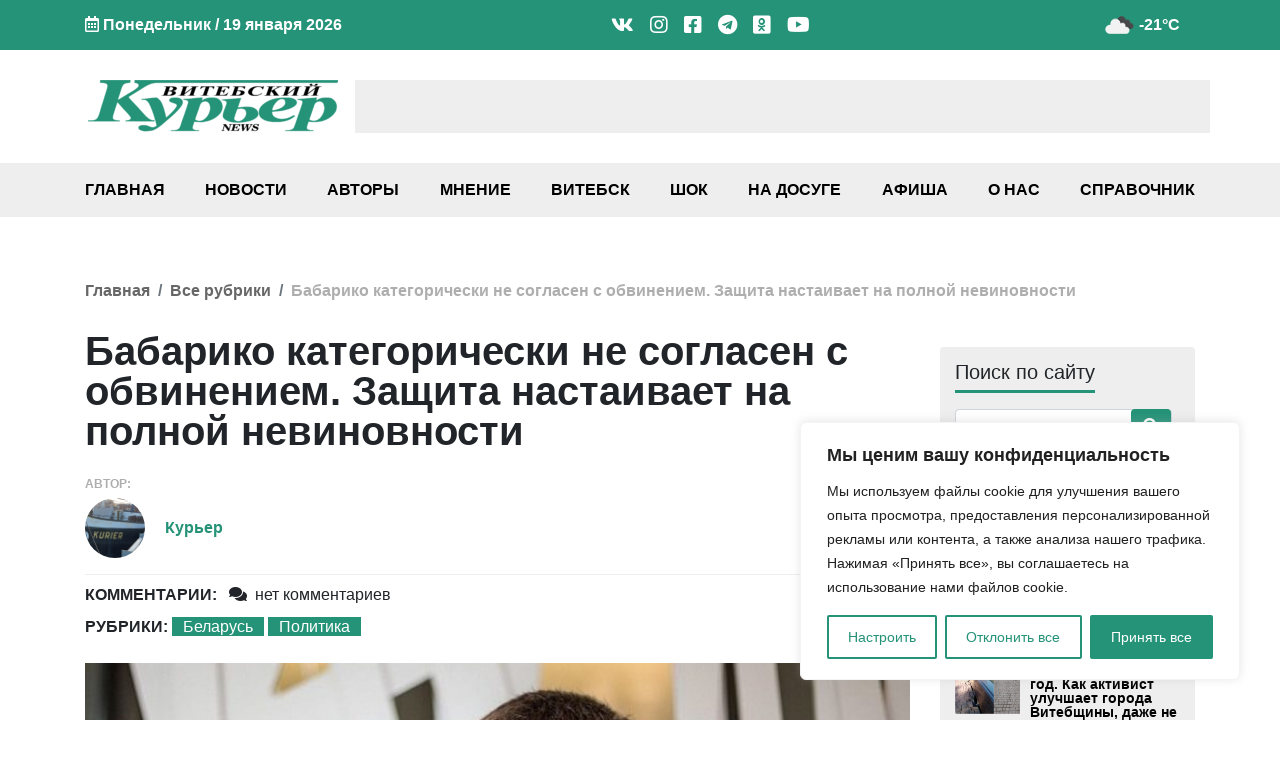

--- FILE ---
content_type: text/html; charset=UTF-8
request_url: https://vkurier.news/babariko-kategoricheski-ne-soglasen-s-obvineniem-zashhita-nastaivaet-na-polnoj-nevinovnosti/
body_size: 43070
content:
<!doctype html><html
lang=ru-RU><head><style>img.lazy{min-height:1px}</style><link
href=https://vkurier.news/wp-content/plugins/w3-total-cache/pub/js/lazyload.min.js as=script><meta
charset="UTF-8"><meta
name="viewport" content="width=device-width, initial-scale=1"><meta
name='robots' content='index, follow, max-image-preview:large, max-snippet:-1, max-video-preview:-1'><title>Бабарико категорически не согласен с обвинением. Защита настаивает на полной невиновности - Витебский Курьер news</title><meta
name="description" content="Претенденту на пост президента Беларуси, экс-главе Белгазпромбанка Виктору Бабарико предъявлено уголовное обвинение, статья не может быть разглашена"><link
rel=canonical href=https://vkurier.news/babariko-kategoricheski-ne-soglasen-s-obvineniem-zashhita-nastaivaet-na-polnoj-nevinovnosti/ ><meta
property="og:locale" content="ru_RU"><meta
property="og:type" content="article"><meta
property="og:title" content="Бабарико категорически не согласен с обвинением. Защита настаивает на полной невиновности - Витебский Курьер news"><meta
property="og:description" content="Претенденту на пост президента Беларуси, экс-главе Белгазпромбанка Виктору Бабарико предъявлено уголовное обвинение, статья не может быть разглашена"><meta
property="og:url" content="https://vkurier.news/babariko-kategoricheski-ne-soglasen-s-obvineniem-zashhita-nastaivaet-na-polnoj-nevinovnosti/"><meta
property="og:site_name" content="Витебский Курьер news"><meta
property="article:publisher" content="https://www.facebook.com/vkuriernews"><meta
property="article:published_time" content="2020-06-20T22:58:33+00:00"><meta
property="article:modified_time" content="2022-05-01T21:17:38+00:00"><meta
property="og:image" content="https://vkurier.news/wp-content/uploads/2020/05/babaryko-e1589289480479.jpg"><meta
property="og:image:width" content="800"><meta
property="og:image:height" content="450"><meta
property="og:image:type" content="image/jpeg"><meta
name="author" content="Курьер"><meta
name="twitter:card" content="summary_large_image"><meta
name="twitter:creator" content="@vkurier_news"><meta
name="twitter:site" content="@vkurier_news"><meta
name="twitter:label1" content="Написано автором"><meta
name="twitter:data1" content="Курьер"> <script type=application/ld+json class=yoast-schema-graph>{"@context":"https://schema.org","@graph":[{"@type":"NewsArticle","@id":"https://vkurier.news/babariko-kategoricheski-ne-soglasen-s-obvineniem-zashhita-nastaivaet-na-polnoj-nevinovnosti/#article","isPartOf":{"@id":"https://vkurier.news/babariko-kategoricheski-ne-soglasen-s-obvineniem-zashhita-nastaivaet-na-polnoj-nevinovnosti/"},"author":{"name":"Курьер","@id":"https://vkurier.news/#/schema/person/422176041834cea588911ca449ebaec8"},"headline":"Бабарико категорически не согласен с обвинением. Защита настаивает на полной невиновности","datePublished":"2020-06-20T22:58:33+00:00","dateModified":"2022-05-01T21:17:38+00:00","mainEntityOfPage":{"@id":"https://vkurier.news/babariko-kategoricheski-ne-soglasen-s-obvineniem-zashhita-nastaivaet-na-polnoj-nevinovnosti/"},"wordCount":440,"commentCount":0,"publisher":{"@id":"https://vkurier.news/#organization"},"image":{"@id":"https://vkurier.news/babariko-kategoricheski-ne-soglasen-s-obvineniem-zashhita-nastaivaet-na-polnoj-nevinovnosti/#primaryimage"},"thumbnailUrl":"https://vkurier.news/wp-content/uploads/2020/05/babaryko-e1589289480479.jpg","keywords":["Бабарико","Выборы","Лукашенко","СК"],"articleSection":["Беларусь","Политика"],"inLanguage":"ru-RU","potentialAction":[{"@type":"CommentAction","name":"Comment","target":["https://vkurier.news/babariko-kategoricheski-ne-soglasen-s-obvineniem-zashhita-nastaivaet-na-polnoj-nevinovnosti/#respond"]}]},{"@type":"WebPage","@id":"https://vkurier.news/babariko-kategoricheski-ne-soglasen-s-obvineniem-zashhita-nastaivaet-na-polnoj-nevinovnosti/","url":"https://vkurier.news/babariko-kategoricheski-ne-soglasen-s-obvineniem-zashhita-nastaivaet-na-polnoj-nevinovnosti/","name":"Бабарико категорически не согласен с обвинением. Защита настаивает на полной невиновности - Витебский Курьер news","isPartOf":{"@id":"https://vkurier.news/#website"},"primaryImageOfPage":{"@id":"https://vkurier.news/babariko-kategoricheski-ne-soglasen-s-obvineniem-zashhita-nastaivaet-na-polnoj-nevinovnosti/#primaryimage"},"image":{"@id":"https://vkurier.news/babariko-kategoricheski-ne-soglasen-s-obvineniem-zashhita-nastaivaet-na-polnoj-nevinovnosti/#primaryimage"},"thumbnailUrl":"https://vkurier.news/wp-content/uploads/2020/05/babaryko-e1589289480479.jpg","datePublished":"2020-06-20T22:58:33+00:00","dateModified":"2022-05-01T21:17:38+00:00","description":"Претенденту на пост президента Беларуси, экс-главе Белгазпромбанка Виктору Бабарико предъявлено уголовное обвинение, статья не может быть разглашена","breadcrumb":{"@id":"https://vkurier.news/babariko-kategoricheski-ne-soglasen-s-obvineniem-zashhita-nastaivaet-na-polnoj-nevinovnosti/#breadcrumb"},"inLanguage":"ru-RU","potentialAction":[{"@type":"ReadAction","target":["https://vkurier.news/babariko-kategoricheski-ne-soglasen-s-obvineniem-zashhita-nastaivaet-na-polnoj-nevinovnosti/"]}]},{"@type":"ImageObject","inLanguage":"ru-RU","@id":"https://vkurier.news/babariko-kategoricheski-ne-soglasen-s-obvineniem-zashhita-nastaivaet-na-polnoj-nevinovnosti/#primaryimage","url":"https://vkurier.news/wp-content/uploads/2020/05/babaryko-e1589289480479.jpg","contentUrl":"https://vkurier.news/wp-content/uploads/2020/05/babaryko-e1589289480479.jpg","width":800,"height":450,"caption":"Фото belgazprombank.by"},{"@type":"BreadcrumbList","@id":"https://vkurier.news/babariko-kategoricheski-ne-soglasen-s-obvineniem-zashhita-nastaivaet-na-polnoj-nevinovnosti/#breadcrumb","itemListElement":[{"@type":"ListItem","position":1,"name":"Главная","item":"https://vkurier.news/"},{"@type":"ListItem","position":2,"name":"Беларусь","item":"https://vkurier.news/belarus/"},{"@type":"ListItem","position":3,"name":"Бабарико категорически не согласен с обвинением. Защита настаивает на полной невиновности"}]},{"@type":"WebSite","@id":"https://vkurier.news/#website","url":"https://vkurier.news/","name":"Витебский Курьер news","description":"Новости Витебска и Витебской области","publisher":{"@id":"https://vkurier.news/#organization"},"alternateName":"ВК","potentialAction":[{"@type":"SearchAction","target":{"@type":"EntryPoint","urlTemplate":"https://vkurier.news/?s={search_term_string}"},"query-input":{"@type":"PropertyValueSpecification","valueRequired":true,"valueName":"search_term_string"}}],"inLanguage":"ru-RU"},{"@type":"Organization","@id":"https://vkurier.news/#organization","name":"Витебский Курьер NEWS","alternateName":"ВК","url":"https://vkurier.news/","logo":{"@type":"ImageObject","inLanguage":"ru-RU","@id":"https://vkurier.news/#/schema/logo/image/","url":"https://vkurier.news/wp-content/uploads/2020/01/vitebskijj-kurer-1.png","contentUrl":"https://vkurier.news/wp-content/uploads/2020/01/vitebskijj-kurer-1.png","width":2248,"height":478,"caption":"Витебский Курьер NEWS"},"image":{"@id":"https://vkurier.news/#/schema/logo/image/"},"sameAs":["https://www.facebook.com/vkuriernews","https://x.com/vkurier_news","https://www.instagram.com/news_vitebsk/","https://www.linkedin.com/company/-","https://www.youtube.com/channel/UCuGEC_iMK-FLVMVRx_Gptjw","https://ru.wikipedia.org/wiki/_"]},{"@type":"Person","@id":"https://vkurier.news/#/schema/person/422176041834cea588911ca449ebaec8","name":"Курьер","image":{"@type":"ImageObject","inLanguage":"ru-RU","@id":"https://vkurier.news/#/schema/person/image/","url":"https://secure.gravatar.com/avatar/ce71892707800a855306f83b12953ba8fc2ea06be4d7f3701e12b4ad16377ace?s=96&d=mm&r=g","contentUrl":"https://secure.gravatar.com/avatar/ce71892707800a855306f83b12953ba8fc2ea06be4d7f3701e12b4ad16377ace?s=96&d=mm&r=g","caption":"Курьер"},"sameAs":["https://vkurier.news/"],"url":"https://vkurier.news/author/alexander-kornyshev/"}]}</script> <link
rel=dns-prefetch href=//www.google.com><link
rel=alternate type=application/rss+xml title="Витебский Курьер news &raquo; Лента" href=https://vkurier.news/feed/ ><link
rel=alternate type=application/rss+xml title="Витебский Курьер news &raquo; Лента комментариев" href=https://vkurier.news/comments/feed/ ><link
rel=alternate type=application/rss+xml title="Витебский Курьер news &raquo; Лента комментариев к &laquo;Бабарико категорически не согласен с обвинением. Защита настаивает на полной невиновности&raquo;" href=https://vkurier.news/babariko-kategoricheski-ne-soglasen-s-obvineniem-zashhita-nastaivaet-na-polnoj-nevinovnosti/feed/ ><style id=wp-img-auto-sizes-contain-inline-css>img:is([sizes=auto i],[sizes^="auto," i]){contain-intrinsic-size:3000px 1500px}</style><style id=wp-block-library-inline-css>/*<![CDATA[*/:root{--wp-block-synced-color:#7a00df;--wp-block-synced-color--rgb:122,0,223;--wp-bound-block-color:var(--wp-block-synced-color);--wp-editor-canvas-background:#ddd;--wp-admin-theme-color:#007cba;--wp-admin-theme-color--rgb:0,124,186;--wp-admin-theme-color-darker-10:#006ba1;--wp-admin-theme-color-darker-10--rgb:0,107,160.5;--wp-admin-theme-color-darker-20:#005a87;--wp-admin-theme-color-darker-20--rgb:0,90,135;--wp-admin-border-width-focus:2px}@media (min-resolution:192dpi){:root{--wp-admin-border-width-focus:1.5px}}.wp-element-button{cursor:pointer}:root .has-very-light-gray-background-color{background-color:#eee}:root .has-very-dark-gray-background-color{background-color:#313131}:root .has-very-light-gray-color{color:#eee}:root .has-very-dark-gray-color{color:#313131}:root .has-vivid-green-cyan-to-vivid-cyan-blue-gradient-background{background:linear-gradient(135deg,#00d084,#0693e3)}:root .has-purple-crush-gradient-background{background:linear-gradient(135deg,#34e2e4,#4721fb 50%,#ab1dfe)}:root .has-hazy-dawn-gradient-background{background:linear-gradient(135deg,#faaca8,#dad0ec)}:root .has-subdued-olive-gradient-background{background:linear-gradient(135deg,#fafae1,#67a671)}:root .has-atomic-cream-gradient-background{background:linear-gradient(135deg,#fdd79a,#004a59)}:root .has-nightshade-gradient-background{background:linear-gradient(135deg,#330968,#31cdcf)}:root .has-midnight-gradient-background{background:linear-gradient(135deg,#020381,#2874fc)}:root{--wp--preset--font-size--normal:16px;--wp--preset--font-size--huge:42px}.has-regular-font-size{font-size:1em}.has-larger-font-size{font-size:2.625em}.has-normal-font-size{font-size:var(--wp--preset--font-size--normal)}.has-huge-font-size{font-size:var(--wp--preset--font-size--huge)}.has-text-align-center{text-align:center}.has-text-align-left{text-align:left}.has-text-align-right{text-align:right}.has-fit-text{white-space:nowrap!important}#end-resizable-editor-section{display:none}.aligncenter{clear:both}.items-justified-left{justify-content:flex-start}.items-justified-center{justify-content:center}.items-justified-right{justify-content:flex-end}.items-justified-space-between{justify-content:space-between}.screen-reader-text{border:0;clip-path:inset(50%);height:1px;margin:-1px;overflow:hidden;padding:0;position:absolute;width:1px;word-wrap:normal!important}.screen-reader-text:focus{background-color:#ddd;clip-path:none;color:#444;display:block;font-size:1em;height:auto;left:5px;line-height:normal;padding:15px
23px 14px;text-decoration:none;top:5px;width:auto;z-index:100000}html :where(.has-border-color){border-style:solid}html :where([style*=border-top-color]){border-top-style:solid}html :where([style*=border-right-color]){border-right-style:solid}html :where([style*=border-bottom-color]){border-bottom-style:solid}html :where([style*=border-left-color]){border-left-style:solid}html :where([style*=border-width]){border-style:solid}html :where([style*=border-top-width]){border-top-style:solid}html :where([style*=border-right-width]){border-right-style:solid}html :where([style*=border-bottom-width]){border-bottom-style:solid}html :where([style*=border-left-width]){border-left-style:solid}html :where(img[class*=wp-image-]){height:auto;max-width:100%}:where(figure){margin:0
0 1em}html :where(.is-position-sticky){--wp-admin--admin-bar--position-offset:var(--wp-admin--admin-bar--height,0px)}@media screen and (max-width:600px){html:where(.is-position-sticky){--wp-admin--admin-bar--position-offset:0px}}/*]]>*/</style><style id=global-styles-inline-css>/*<![CDATA[*/:root{--wp--preset--aspect-ratio--square:1;--wp--preset--aspect-ratio--4-3:4/3;--wp--preset--aspect-ratio--3-4:3/4;--wp--preset--aspect-ratio--3-2:3/2;--wp--preset--aspect-ratio--2-3:2/3;--wp--preset--aspect-ratio--16-9:16/9;--wp--preset--aspect-ratio--9-16:9/16;--wp--preset--color--black:#000;--wp--preset--color--cyan-bluish-gray:#abb8c3;--wp--preset--color--white:#fff;--wp--preset--color--pale-pink:#f78da7;--wp--preset--color--vivid-red:#cf2e2e;--wp--preset--color--luminous-vivid-orange:#ff6900;--wp--preset--color--luminous-vivid-amber:#fcb900;--wp--preset--color--light-green-cyan:#7bdcb5;--wp--preset--color--vivid-green-cyan:#00d084;--wp--preset--color--pale-cyan-blue:#8ed1fc;--wp--preset--color--vivid-cyan-blue:#0693e3;--wp--preset--color--vivid-purple:#9b51e0;--wp--preset--gradient--vivid-cyan-blue-to-vivid-purple:linear-gradient(135deg,rgb(6,147,227) 0%,rgb(155,81,224) 100%);--wp--preset--gradient--light-green-cyan-to-vivid-green-cyan:linear-gradient(135deg,rgb(122,220,180) 0%,rgb(0,208,130) 100%);--wp--preset--gradient--luminous-vivid-amber-to-luminous-vivid-orange:linear-gradient(135deg,rgb(252,185,0) 0%,rgb(255,105,0) 100%);--wp--preset--gradient--luminous-vivid-orange-to-vivid-red:linear-gradient(135deg,rgb(255,105,0) 0%,rgb(207,46,46) 100%);--wp--preset--gradient--very-light-gray-to-cyan-bluish-gray:linear-gradient(135deg,rgb(238,238,238) 0%,rgb(169,184,195) 100%);--wp--preset--gradient--cool-to-warm-spectrum:linear-gradient(135deg,rgb(74,234,220) 0%,rgb(151,120,209) 20%,rgb(207,42,186) 40%,rgb(238,44,130) 60%,rgb(251,105,98) 80%,rgb(254,248,76) 100%);--wp--preset--gradient--blush-light-purple:linear-gradient(135deg,rgb(255,206,236) 0%,rgb(152,150,240) 100%);--wp--preset--gradient--blush-bordeaux:linear-gradient(135deg,rgb(254,205,165) 0%,rgb(254,45,45) 50%,rgb(107,0,62) 100%);--wp--preset--gradient--luminous-dusk:linear-gradient(135deg,rgb(255,203,112) 0%,rgb(199,81,192) 50%,rgb(65,88,208) 100%);--wp--preset--gradient--pale-ocean:linear-gradient(135deg,rgb(255,245,203) 0%,rgb(182,227,212) 50%,rgb(51,167,181) 100%);--wp--preset--gradient--electric-grass:linear-gradient(135deg,rgb(202,248,128) 0%,rgb(113,206,126) 100%);--wp--preset--gradient--midnight:linear-gradient(135deg,rgb(2,3,129) 0%,rgb(40,116,252) 100%);--wp--preset--font-size--small:13px;--wp--preset--font-size--medium:20px;--wp--preset--font-size--large:36px;--wp--preset--font-size--x-large:42px;--wp--preset--spacing--20:0.44rem;--wp--preset--spacing--30:0.67rem;--wp--preset--spacing--40:1rem;--wp--preset--spacing--50:1.5rem;--wp--preset--spacing--60:2.25rem;--wp--preset--spacing--70:3.38rem;--wp--preset--spacing--80:5.06rem;--wp--preset--shadow--natural:6px 6px 9px rgba(0, 0, 0, 0.2);--wp--preset--shadow--deep:12px 12px 50px rgba(0, 0, 0, 0.4);--wp--preset--shadow--sharp:6px 6px 0px rgba(0, 0, 0, 0.2);--wp--preset--shadow--outlined:6px 6px 0px -3px rgb(255, 255, 255), 6px 6px rgb(0, 0, 0);--wp--preset--shadow--crisp:6px 6px 0px rgb(0, 0, 0)}:where(.is-layout-flex){gap:0.5em}:where(.is-layout-grid){gap:0.5em}body .is-layout-flex{display:flex}.is-layout-flex{flex-wrap:wrap;align-items:center}.is-layout-flex>:is(*,div){margin:0}body .is-layout-grid{display:grid}.is-layout-grid>:is(*,div){margin:0}:where(.wp-block-columns.is-layout-flex){gap:2em}:where(.wp-block-columns.is-layout-grid){gap:2em}:where(.wp-block-post-template.is-layout-flex){gap:1.25em}:where(.wp-block-post-template.is-layout-grid){gap:1.25em}.has-black-color{color:var(--wp--preset--color--black) !important}.has-cyan-bluish-gray-color{color:var(--wp--preset--color--cyan-bluish-gray) !important}.has-white-color{color:var(--wp--preset--color--white) !important}.has-pale-pink-color{color:var(--wp--preset--color--pale-pink) !important}.has-vivid-red-color{color:var(--wp--preset--color--vivid-red) !important}.has-luminous-vivid-orange-color{color:var(--wp--preset--color--luminous-vivid-orange) !important}.has-luminous-vivid-amber-color{color:var(--wp--preset--color--luminous-vivid-amber) !important}.has-light-green-cyan-color{color:var(--wp--preset--color--light-green-cyan) !important}.has-vivid-green-cyan-color{color:var(--wp--preset--color--vivid-green-cyan) !important}.has-pale-cyan-blue-color{color:var(--wp--preset--color--pale-cyan-blue) !important}.has-vivid-cyan-blue-color{color:var(--wp--preset--color--vivid-cyan-blue) !important}.has-vivid-purple-color{color:var(--wp--preset--color--vivid-purple) !important}.has-black-background-color{background-color:var(--wp--preset--color--black) !important}.has-cyan-bluish-gray-background-color{background-color:var(--wp--preset--color--cyan-bluish-gray) !important}.has-white-background-color{background-color:var(--wp--preset--color--white) !important}.has-pale-pink-background-color{background-color:var(--wp--preset--color--pale-pink) !important}.has-vivid-red-background-color{background-color:var(--wp--preset--color--vivid-red) !important}.has-luminous-vivid-orange-background-color{background-color:var(--wp--preset--color--luminous-vivid-orange) !important}.has-luminous-vivid-amber-background-color{background-color:var(--wp--preset--color--luminous-vivid-amber) !important}.has-light-green-cyan-background-color{background-color:var(--wp--preset--color--light-green-cyan) !important}.has-vivid-green-cyan-background-color{background-color:var(--wp--preset--color--vivid-green-cyan) !important}.has-pale-cyan-blue-background-color{background-color:var(--wp--preset--color--pale-cyan-blue) !important}.has-vivid-cyan-blue-background-color{background-color:var(--wp--preset--color--vivid-cyan-blue) !important}.has-vivid-purple-background-color{background-color:var(--wp--preset--color--vivid-purple) !important}.has-black-border-color{border-color:var(--wp--preset--color--black) !important}.has-cyan-bluish-gray-border-color{border-color:var(--wp--preset--color--cyan-bluish-gray) !important}.has-white-border-color{border-color:var(--wp--preset--color--white) !important}.has-pale-pink-border-color{border-color:var(--wp--preset--color--pale-pink) !important}.has-vivid-red-border-color{border-color:var(--wp--preset--color--vivid-red) !important}.has-luminous-vivid-orange-border-color{border-color:var(--wp--preset--color--luminous-vivid-orange) !important}.has-luminous-vivid-amber-border-color{border-color:var(--wp--preset--color--luminous-vivid-amber) !important}.has-light-green-cyan-border-color{border-color:var(--wp--preset--color--light-green-cyan) !important}.has-vivid-green-cyan-border-color{border-color:var(--wp--preset--color--vivid-green-cyan) !important}.has-pale-cyan-blue-border-color{border-color:var(--wp--preset--color--pale-cyan-blue) !important}.has-vivid-cyan-blue-border-color{border-color:var(--wp--preset--color--vivid-cyan-blue) !important}.has-vivid-purple-border-color{border-color:var(--wp--preset--color--vivid-purple) !important}.has-vivid-cyan-blue-to-vivid-purple-gradient-background{background:var(--wp--preset--gradient--vivid-cyan-blue-to-vivid-purple) !important}.has-light-green-cyan-to-vivid-green-cyan-gradient-background{background:var(--wp--preset--gradient--light-green-cyan-to-vivid-green-cyan) !important}.has-luminous-vivid-amber-to-luminous-vivid-orange-gradient-background{background:var(--wp--preset--gradient--luminous-vivid-amber-to-luminous-vivid-orange) !important}.has-luminous-vivid-orange-to-vivid-red-gradient-background{background:var(--wp--preset--gradient--luminous-vivid-orange-to-vivid-red) !important}.has-very-light-gray-to-cyan-bluish-gray-gradient-background{background:var(--wp--preset--gradient--very-light-gray-to-cyan-bluish-gray) !important}.has-cool-to-warm-spectrum-gradient-background{background:var(--wp--preset--gradient--cool-to-warm-spectrum) !important}.has-blush-light-purple-gradient-background{background:var(--wp--preset--gradient--blush-light-purple) !important}.has-blush-bordeaux-gradient-background{background:var(--wp--preset--gradient--blush-bordeaux) !important}.has-luminous-dusk-gradient-background{background:var(--wp--preset--gradient--luminous-dusk) !important}.has-pale-ocean-gradient-background{background:var(--wp--preset--gradient--pale-ocean) !important}.has-electric-grass-gradient-background{background:var(--wp--preset--gradient--electric-grass) !important}.has-midnight-gradient-background{background:var(--wp--preset--gradient--midnight) !important}.has-small-font-size{font-size:var(--wp--preset--font-size--small) !important}.has-medium-font-size{font-size:var(--wp--preset--font-size--medium) !important}.has-large-font-size{font-size:var(--wp--preset--font-size--large) !important}.has-x-large-font-size{font-size:var(--wp--preset--font-size--x-large) !important}/*]]>*/</style><style id=classic-theme-styles-inline-css>/*! This file is auto-generated */
.wp-block-button__link{color:#fff;background-color:#32373c;border-radius:9999px;box-shadow:none;text-decoration:none;padding:calc(.667em + 2px) calc(1.333em + 2px);font-size:1.125em}.wp-block-file__button{background:#32373c;color:#fff;text-decoration:none}</style><link
rel=stylesheet href=https://vkurier.news/wp-content/cache/minify/d8095.css media=all><style id=heateor_sss_frontend_css-inline-css>.heateor_sss_button_instagram
span.heateor_sss_svg{background-color:#527fa4}div.heateor_sss_vertical_sharing a.heateor_sss_button_instagram span:hover{background:#249278!important}div.heateor_sss_floating_follow_icons_container a.heateor_sss_button_instagram span:hover{background:#249278}.heateor_sss_horizontal_sharing .heateor_sss_svg,.heateor_sss_standard_follow_icons_container
.heateor_sss_svg{color:#fff;border-width:0px;border-style:solid;border-color:transparent}.heateor_sss_horizontal_sharing
.heateorSssTCBackground{color:#666}.heateor_sss_horizontal_sharing span.heateor_sss_svg:hover,.heateor_sss_standard_follow_icons_container span.heateor_sss_svg:hover{border-color:transparent}.heateor_sss_vertical_sharing span.heateor_sss_svg,.heateor_sss_floating_follow_icons_container
span.heateor_sss_svg{color:#fff;border-width:0px;border-style:solid;border-color:transparent}.heateor_sss_vertical_sharing
.heateorSssTCBackground{color:#666}.heateor_sss_vertical_sharing span.heateor_sss_svg:hover,.heateor_sss_floating_follow_icons_container span.heateor_sss_svg:hover{background-color:#249278!important;background:#249278!important;border-color:transparent}@media screen and (max-width:783px){.heateor_sss_vertical_sharing{display:none!important}}div.heateor_sss_mobile_footer{display:none}@media screen and (max-width:783px){div.heateor_sss_bottom_sharing
.heateorSssTCBackground{background-color:white}div.heateor_sss_bottom_sharing{width:100%!important;left:0!important}div.heateor_sss_bottom_sharing
a{width:9.0909090909091% !important}div.heateor_sss_bottom_sharing
.heateor_sss_svg{width:100% !important}div.heateor_sss_bottom_sharing
div.heateorSssTotalShareCount{font-size:1em!important;line-height:21px!important}div.heateor_sss_bottom_sharing
div.heateorSssTotalShareText{font-size:.7em!important;line-height:0px!important}div.heateor_sss_mobile_footer{display:block;height:30px}.heateor_sss_bottom_sharing{padding:0!important;display:block!important;width:auto!important;bottom:-2px!important;top:auto!important}.heateor_sss_bottom_sharing
.heateor_sss_square_count{line-height:inherit}.heateor_sss_bottom_sharing
.heateorSssSharingArrow{display:none}.heateor_sss_bottom_sharing
.heateorSssTCBackground{margin-right:1.1em!important}}</style><link
rel=stylesheet href=https://vkurier.news/wp-content/cache/minify/9405c.css media=all><style id=wpdiscuz-frontend-css-inline-css>#wpdcom .wpd-blog-administrator .wpd-comment-label{color:#fff;background-color:#00B38F;border:none}#wpdcom .wpd-blog-administrator .wpd-comment-author, #wpdcom .wpd-blog-administrator .wpd-comment-author
a{color:#00B38F}#wpdcom.wpd-layout-1 .wpd-comment .wpd-blog-administrator .wpd-avatar
img{border-color:#00B38F}#wpdcom.wpd-layout-2 .wpd-comment.wpd-reply .wpd-comment-wrap.wpd-blog-administrator{border-left:3px solid #00B38F}#wpdcom.wpd-layout-2 .wpd-comment .wpd-blog-administrator .wpd-avatar
img{border-bottom-color:#00B38F}#wpdcom.wpd-layout-3 .wpd-blog-administrator .wpd-comment-subheader{border-top:1px dashed #00B38F}#wpdcom.wpd-layout-3 .wpd-reply .wpd-blog-administrator .wpd-comment-right{border-left:1px solid #00B38F}#wpdcom .wpd-blog-editor .wpd-comment-label{color:#fff;background-color:#00B38F;border:none}#wpdcom .wpd-blog-editor .wpd-comment-author, #wpdcom .wpd-blog-editor .wpd-comment-author
a{color:#00B38F}#wpdcom.wpd-layout-1 .wpd-comment .wpd-blog-editor .wpd-avatar
img{border-color:#00B38F}#wpdcom.wpd-layout-2 .wpd-comment.wpd-reply .wpd-comment-wrap.wpd-blog-editor{border-left:3px solid #00B38F}#wpdcom.wpd-layout-2 .wpd-comment .wpd-blog-editor .wpd-avatar
img{border-bottom-color:#00B38F}#wpdcom.wpd-layout-3 .wpd-blog-editor .wpd-comment-subheader{border-top:1px dashed #00B38F}#wpdcom.wpd-layout-3 .wpd-reply .wpd-blog-editor .wpd-comment-right{border-left:1px solid #00B38F}#wpdcom .wpd-blog-author .wpd-comment-label{color:#fff;background-color:#00B38F;border:none}#wpdcom .wpd-blog-author .wpd-comment-author, #wpdcom .wpd-blog-author .wpd-comment-author
a{color:#00B38F}#wpdcom.wpd-layout-1 .wpd-comment .wpd-blog-author .wpd-avatar
img{border-color:#00B38F}#wpdcom.wpd-layout-2 .wpd-comment .wpd-blog-author .wpd-avatar
img{border-bottom-color:#00B38F}#wpdcom.wpd-layout-3 .wpd-blog-author .wpd-comment-subheader{border-top:1px dashed #00B38F}#wpdcom.wpd-layout-3 .wpd-reply .wpd-blog-author .wpd-comment-right{border-left:1px solid #00B38F}#wpdcom .wpd-blog-contributor .wpd-comment-label{color:#fff;background-color:#00B38F;border:none}#wpdcom .wpd-blog-contributor .wpd-comment-author, #wpdcom .wpd-blog-contributor .wpd-comment-author
a{color:#00B38F}#wpdcom.wpd-layout-1 .wpd-comment .wpd-blog-contributor .wpd-avatar
img{border-color:#00B38F}#wpdcom.wpd-layout-2 .wpd-comment .wpd-blog-contributor .wpd-avatar
img{border-bottom-color:#00B38F}#wpdcom.wpd-layout-3 .wpd-blog-contributor .wpd-comment-subheader{border-top:1px dashed #00B38F}#wpdcom.wpd-layout-3 .wpd-reply .wpd-blog-contributor .wpd-comment-right{border-left:1px solid #00B38F}#wpdcom .wpd-blog-subscriber .wpd-comment-label{color:#fff;background-color:#00B38F;border:none}#wpdcom .wpd-blog-subscriber .wpd-comment-author, #wpdcom .wpd-blog-subscriber .wpd-comment-author
a{color:#00B38F}#wpdcom.wpd-layout-2 .wpd-comment .wpd-blog-subscriber .wpd-avatar
img{border-bottom-color:#00B38F}#wpdcom.wpd-layout-3 .wpd-blog-subscriber .wpd-comment-subheader{border-top:1px dashed #00B38F}#wpdcom .wpd-blog-social_subscriber .wpd-comment-label{color:#fff;background-color:#00B38F;border:none}#wpdcom .wpd-blog-social_subscriber .wpd-comment-author, #wpdcom .wpd-blog-social_subscriber .wpd-comment-author
a{color:#00B38F}#wpdcom.wpd-layout-1 .wpd-comment .wpd-blog-social_subscriber .wpd-avatar
img{border-color:#00B38F}#wpdcom.wpd-layout-2 .wpd-comment .wpd-blog-social_subscriber .wpd-avatar
img{border-bottom-color:#00B38F}#wpdcom.wpd-layout-3 .wpd-blog-social_subscriber .wpd-comment-subheader{border-top:1px dashed #00B38F}#wpdcom.wpd-layout-3 .wpd-reply .wpd-blog-social_subscriber .wpd-comment-right{border-left:1px solid #00B38F}#wpdcom .wpd-blog-manage_schema_options .wpd-comment-label{color:#fff;background-color:#00B38F;border:none}#wpdcom .wpd-blog-manage_schema_options .wpd-comment-author, #wpdcom .wpd-blog-manage_schema_options .wpd-comment-author
a{color:#00B38F}#wpdcom.wpd-layout-1 .wpd-comment .wpd-blog-manage_schema_options .wpd-avatar
img{border-color:#00B38F}#wpdcom.wpd-layout-2 .wpd-comment .wpd-blog-manage_schema_options .wpd-avatar
img{border-bottom-color:#00B38F}#wpdcom.wpd-layout-3 .wpd-blog-manage_schema_options .wpd-comment-subheader{border-top:1px dashed #00B38F}#wpdcom.wpd-layout-3 .wpd-reply .wpd-blog-manage_schema_options .wpd-comment-right{border-left:1px solid #00B38F}#wpdcom .wpd-blog-person .wpd-comment-label{color:#fff;background-color:#00B38F;border:none}#wpdcom .wpd-blog-person .wpd-comment-author, #wpdcom .wpd-blog-person .wpd-comment-author
a{color:#00B38F}#wpdcom.wpd-layout-1 .wpd-comment .wpd-blog-person .wpd-avatar
img{border-color:#00B38F}#wpdcom.wpd-layout-2 .wpd-comment .wpd-blog-person .wpd-avatar
img{border-bottom-color:#00B38F}#wpdcom.wpd-layout-3 .wpd-blog-person .wpd-comment-subheader{border-top:1px dashed #00B38F}#wpdcom.wpd-layout-3 .wpd-reply .wpd-blog-person .wpd-comment-right{border-left:1px solid #00B38F}#wpdcom .wpd-blog-upstream_manager .wpd-comment-label{color:#fff;background-color:#00B38F;border:none}#wpdcom .wpd-blog-upstream_manager .wpd-comment-author, #wpdcom .wpd-blog-upstream_manager .wpd-comment-author
a{color:#00B38F}#wpdcom.wpd-layout-1 .wpd-comment .wpd-blog-upstream_manager .wpd-avatar
img{border-color:#00B38F}#wpdcom.wpd-layout-2 .wpd-comment .wpd-blog-upstream_manager .wpd-avatar
img{border-bottom-color:#00B38F}#wpdcom.wpd-layout-3 .wpd-blog-upstream_manager .wpd-comment-subheader{border-top:1px dashed #00B38F}#wpdcom.wpd-layout-3 .wpd-reply .wpd-blog-upstream_manager .wpd-comment-right{border-left:1px solid #00B38F}#wpdcom .wpd-blog-upstream_user .wpd-comment-label{color:#fff;background-color:#00B38F;border:none}#wpdcom .wpd-blog-upstream_user .wpd-comment-author, #wpdcom .wpd-blog-upstream_user .wpd-comment-author
a{color:#00B38F}#wpdcom.wpd-layout-1 .wpd-comment .wpd-blog-upstream_user .wpd-avatar
img{border-color:#00B38F}#wpdcom.wpd-layout-2 .wpd-comment .wpd-blog-upstream_user .wpd-avatar
img{border-bottom-color:#00B38F}#wpdcom.wpd-layout-3 .wpd-blog-upstream_user .wpd-comment-subheader{border-top:1px dashed #00B38F}#wpdcom.wpd-layout-3 .wpd-reply .wpd-blog-upstream_user .wpd-comment-right{border-left:1px solid #00B38F}#wpdcom .wpd-blog-upstream_client_user .wpd-comment-label{color:#fff;background-color:#00B38F;border:none}#wpdcom .wpd-blog-upstream_client_user .wpd-comment-author, #wpdcom .wpd-blog-upstream_client_user .wpd-comment-author
a{color:#00B38F}#wpdcom.wpd-layout-1 .wpd-comment .wpd-blog-upstream_client_user .wpd-avatar
img{border-color:#00B38F}#wpdcom.wpd-layout-2 .wpd-comment .wpd-blog-upstream_client_user .wpd-avatar
img{border-bottom-color:#00B38F}#wpdcom.wpd-layout-3 .wpd-blog-upstream_client_user .wpd-comment-subheader{border-top:1px dashed #00B38F}#wpdcom.wpd-layout-3 .wpd-reply .wpd-blog-upstream_client_user .wpd-comment-right{border-left:1px solid #00B38F}#wpdcom .wpd-blog-directory_contributor .wpd-comment-label{color:#fff;background-color:#00B38F;border:none}#wpdcom .wpd-blog-directory_contributor .wpd-comment-author, #wpdcom .wpd-blog-directory_contributor .wpd-comment-author
a{color:#00B38F}#wpdcom.wpd-layout-1 .wpd-comment .wpd-blog-directory_contributor .wpd-avatar
img{border-color:#00B38F}#wpdcom.wpd-layout-2 .wpd-comment .wpd-blog-directory_contributor .wpd-avatar
img{border-bottom-color:#00B38F}#wpdcom.wpd-layout-3 .wpd-blog-directory_contributor .wpd-comment-subheader{border-top:1px dashed #00B38F}#wpdcom.wpd-layout-3 .wpd-reply .wpd-blog-directory_contributor .wpd-comment-right{border-left:1px solid #00B38F}#wpdcom .wpd-blog-corrector .wpd-comment-label{color:#fff;background-color:#00B38F;border:none}#wpdcom .wpd-blog-corrector .wpd-comment-author, #wpdcom .wpd-blog-corrector .wpd-comment-author
a{color:#00B38F}#wpdcom.wpd-layout-1 .wpd-comment .wpd-blog-corrector .wpd-avatar
img{border-color:#00B38F}#wpdcom.wpd-layout-2 .wpd-comment .wpd-blog-corrector .wpd-avatar
img{border-bottom-color:#00B38F}#wpdcom.wpd-layout-3 .wpd-blog-corrector .wpd-comment-subheader{border-top:1px dashed #00B38F}#wpdcom.wpd-layout-3 .wpd-reply .wpd-blog-corrector .wpd-comment-right{border-left:1px solid #00B38F}#wpdcom .wpd-blog-marfeel .wpd-comment-label{color:#fff;background-color:#00B38F;border:none}#wpdcom .wpd-blog-marfeel .wpd-comment-author, #wpdcom .wpd-blog-marfeel .wpd-comment-author
a{color:#00B38F}#wpdcom.wpd-layout-1 .wpd-comment .wpd-blog-marfeel .wpd-avatar
img{border-color:#00B38F}#wpdcom.wpd-layout-2 .wpd-comment .wpd-blog-marfeel .wpd-avatar
img{border-bottom-color:#00B38F}#wpdcom.wpd-layout-3 .wpd-blog-marfeel .wpd-comment-subheader{border-top:1px dashed #00B38F}#wpdcom.wpd-layout-3 .wpd-reply .wpd-blog-marfeel .wpd-comment-right{border-left:1px solid #00B38F}#wpdcom .wpd-blog-wpseo_manager .wpd-comment-label{color:#fff;background-color:#00B38F;border:none}#wpdcom .wpd-blog-wpseo_manager .wpd-comment-author, #wpdcom .wpd-blog-wpseo_manager .wpd-comment-author
a{color:#00B38F}#wpdcom.wpd-layout-1 .wpd-comment .wpd-blog-wpseo_manager .wpd-avatar
img{border-color:#00B38F}#wpdcom.wpd-layout-2 .wpd-comment .wpd-blog-wpseo_manager .wpd-avatar
img{border-bottom-color:#00B38F}#wpdcom.wpd-layout-3 .wpd-blog-wpseo_manager .wpd-comment-subheader{border-top:1px dashed #00B38F}#wpdcom.wpd-layout-3 .wpd-reply .wpd-blog-wpseo_manager .wpd-comment-right{border-left:1px solid #00B38F}#wpdcom .wpd-blog-wpseo_editor .wpd-comment-label{color:#fff;background-color:#00B38F;border:none}#wpdcom .wpd-blog-wpseo_editor .wpd-comment-author, #wpdcom .wpd-blog-wpseo_editor .wpd-comment-author
a{color:#00B38F}#wpdcom.wpd-layout-1 .wpd-comment .wpd-blog-wpseo_editor .wpd-avatar
img{border-color:#00B38F}#wpdcom.wpd-layout-2 .wpd-comment .wpd-blog-wpseo_editor .wpd-avatar
img{border-bottom-color:#00B38F}#wpdcom.wpd-layout-3 .wpd-blog-wpseo_editor .wpd-comment-subheader{border-top:1px dashed #00B38F}#wpdcom.wpd-layout-3 .wpd-reply .wpd-blog-wpseo_editor .wpd-comment-right{border-left:1px solid #00B38F}#wpdcom .wpd-blog-post_author .wpd-comment-label{color:#fff;background-color:#00B38F;border:none}#wpdcom .wpd-blog-post_author .wpd-comment-author, #wpdcom .wpd-blog-post_author .wpd-comment-author
a{color:#00B38F}#wpdcom .wpd-blog-post_author .wpd-avatar
img{border-color:#00B38F}#wpdcom.wpd-layout-1 .wpd-comment .wpd-blog-post_author .wpd-avatar
img{border-color:#00B38F}#wpdcom.wpd-layout-2 .wpd-comment.wpd-reply .wpd-comment-wrap.wpd-blog-post_author{border-left:3px solid #00B38F}#wpdcom.wpd-layout-2 .wpd-comment .wpd-blog-post_author .wpd-avatar
img{border-bottom-color:#00B38F}#wpdcom.wpd-layout-3 .wpd-blog-post_author .wpd-comment-subheader{border-top:1px dashed #00B38F}#wpdcom.wpd-layout-3 .wpd-reply .wpd-blog-post_author .wpd-comment-right{border-left:1px solid #00B38F}#wpdcom .wpd-blog-guest .wpd-comment-label{color:#fff;background-color:#00B38F;border:none}#wpdcom .wpd-blog-guest .wpd-comment-author, #wpdcom .wpd-blog-guest .wpd-comment-author
a{color:#00B38F}#wpdcom.wpd-layout-3 .wpd-blog-guest .wpd-comment-subheader{border-top:1px dashed #00B38F}#comments,#respond,.comments-area,#wpdcom{}#wpdcom .ql-editor>*{color:#777}#wpdcom .ql-editor::before{}#wpdcom .ql-toolbar{border:1px
solid #DDD;border-top:none}#wpdcom .ql-container{border:1px
solid #DDD;border-bottom:none}#wpdcom .wpd-form-row .wpdiscuz-item input[type="text"], #wpdcom .wpd-form-row .wpdiscuz-item input[type="email"], #wpdcom .wpd-form-row .wpdiscuz-item input[type="url"], #wpdcom .wpd-form-row .wpdiscuz-item input[type="color"], #wpdcom .wpd-form-row .wpdiscuz-item input[type="date"], #wpdcom .wpd-form-row .wpdiscuz-item input[type="datetime"], #wpdcom .wpd-form-row .wpdiscuz-item input[type="datetime-local"], #wpdcom .wpd-form-row .wpdiscuz-item input[type="month"], #wpdcom .wpd-form-row .wpdiscuz-item input[type="number"], #wpdcom .wpd-form-row .wpdiscuz-item input[type="time"], #wpdcom textarea, #wpdcom
select{border:1px
solid #DDD;color:#777}#wpdcom .wpd-form-row .wpdiscuz-item
textarea{border:1px
solid #DDD}#wpdcom input::placeholder, #wpdcom textarea::placeholder, #wpdcom input::-moz-placeholder, #wpdcom textarea::-webkit-input-placeholder{}#wpdcom .wpd-comment-text{color:#777}#wpdcom .wpd-thread-head .wpd-thread-info{border-bottom:2px solid #00B38F}#wpdcom .wpd-thread-head .wpd-thread-info.wpd-reviews-tab
svg{fill:#00B38F}#wpdcom .wpd-thread-head .wpdiscuz-user-settings{border-bottom:2px solid #00B38F}#wpdcom .wpd-thread-head .wpdiscuz-user-settings:hover{color:#00B38F}#wpdcom .wpd-comment .wpd-follow-link:hover{color:#00B38F}#wpdcom .wpd-comment-status .wpd-sticky{color:#00B38F}#wpdcom .wpd-thread-filter .wpdf-active{color:#00B38F;border-bottom-color:#00B38F}#wpdcom .wpd-comment-info-bar{border:1px
dashed #33c3a6;background:#e6f8f4}#wpdcom .wpd-comment-info-bar .wpd-current-view
i{color:#00B38F}#wpdcom .wpd-filter-view-all:hover{background:#00B38F}#wpdcom .wpdiscuz-item .wpdiscuz-rating>label{color:#DDD}#wpdcom .wpdiscuz-item .wpdiscuz-rating:not(:checked)>label:hover,.wpdiscuz-rating:not(:checked)>label:hover~label{}#wpdcom .wpdiscuz-item .wpdiscuz-rating > input ~ label:hover, #wpdcom .wpdiscuz-item .wpdiscuz-rating > input:not(:checked) ~ label:hover ~ label, #wpdcom .wpdiscuz-item .wpdiscuz-rating>input:not(:checked)~label:hover~label{color:#FFED85}#wpdcom .wpdiscuz-item .wpdiscuz-rating > input:checked ~ label:hover, #wpdcom .wpdiscuz-item .wpdiscuz-rating > input:checked ~ label:hover, #wpdcom .wpdiscuz-item .wpdiscuz-rating > label:hover ~ input:checked ~ label, #wpdcom .wpdiscuz-item .wpdiscuz-rating > input:checked + label:hover ~ label, #wpdcom .wpdiscuz-item .wpdiscuz-rating > input:checked ~ label:hover ~ label, .wpd-custom-field .wcf-active-star, #wpdcom .wpdiscuz-item .wpdiscuz-rating>input:checked~label{color:#FFD700}#wpd-post-rating .wpd-rating-wrap .wpd-rating-stars svg .wpd-star{fill:#DDD}#wpd-post-rating .wpd-rating-wrap .wpd-rating-stars svg .wpd-active{fill:#FFD700}#wpd-post-rating .wpd-rating-wrap .wpd-rate-starts svg .wpd-star{fill:#DDD}#wpd-post-rating .wpd-rating-wrap .wpd-rate-starts:hover svg .wpd-star{fill:#FFED85}#wpd-post-rating.wpd-not-rated .wpd-rating-wrap .wpd-rate-starts svg:hover ~ svg .wpd-star{fill:#DDD}.wpdiscuz-post-rating-wrap .wpd-rating .wpd-rating-wrap .wpd-rating-stars svg .wpd-star{fill:#DDD}.wpdiscuz-post-rating-wrap .wpd-rating .wpd-rating-wrap .wpd-rating-stars svg .wpd-active{fill:#FFD700}#wpdcom .wpd-comment .wpd-follow-active{color:#ff7a00}#wpdcom .page-numbers{color:#555;border:#555 1px solid}#wpdcom
span.current{background:#555}#wpdcom.wpd-layout-1 .wpd-new-loaded-comment>.wpd-comment-wrap>.wpd-comment-right{background:#FFFAD6}#wpdcom.wpd-layout-2 .wpd-new-loaded-comment.wpd-comment>.wpd-comment-wrap>.wpd-comment-right{background:#FFFAD6}#wpdcom.wpd-layout-2 .wpd-new-loaded-comment.wpd-comment.wpd-reply>.wpd-comment-wrap>.wpd-comment-right{background:transparent}#wpdcom.wpd-layout-2 .wpd-new-loaded-comment.wpd-comment.wpd-reply>.wpd-comment-wrap{background:#FFFAD6}#wpdcom.wpd-layout-3 .wpd-new-loaded-comment.wpd-comment>.wpd-comment-wrap>.wpd-comment-right{background:#FFFAD6}#wpdcom .wpd-follow:hover i, #wpdcom .wpd-unfollow:hover i, #wpdcom .wpd-comment .wpd-follow-active:hover
i{color:#00B38F}#wpdcom .wpdiscuz-readmore{cursor:pointer;color:#00B38F}.wpd-custom-field .wcf-pasiv-star, #wpcomm .wpdiscuz-item .wpdiscuz-rating>label{color:#DDD}.wpd-wrapper .wpd-list-item.wpd-active{border-top:3px solid #00B38F}#wpdcom.wpd-layout-2 .wpd-comment.wpd-reply.wpd-unapproved-comment .wpd-comment-wrap{border-left:3px solid #FFFAD6}#wpdcom.wpd-layout-3 .wpd-comment.wpd-reply.wpd-unapproved-comment .wpd-comment-right{border-left:1px solid #FFFAD6}#wpdcom .wpd-prim-button{background-color:#07B290;color:#FFF}#wpdcom .wpd_label__check i.wpdicon-on{color:#07B290;border:1px
solid #83d9c8}#wpd-bubble-wrapper #wpd-bubble-all-comments-count{color:#1DB99A}#wpd-bubble-wrapper>div{background-color:#1DB99A}#wpd-bubble-wrapper > #wpd-bubble #wpd-bubble-add-message{background-color:#1DB99A}#wpd-bubble-wrapper > #wpd-bubble #wpd-bubble-add-message::before{border-left-color:#1DB99A;border-right-color:#1DB99A}#wpd-bubble-wrapper.wpd-right-corner > #wpd-bubble #wpd-bubble-add-message::before{border-left-color:#1DB99A;border-right-color:#1DB99A}.wpd-inline-icon-wrapper path.wpd-inline-icon-first{fill:#1DB99A}.wpd-inline-icon-count{background-color:#1DB99A}.wpd-inline-icon-count::before{border-right-color:#1DB99A}.wpd-inline-form-wrapper::before{border-bottom-color:#1DB99A}.wpd-inline-form-question{background-color:#1DB99A}.wpd-inline-form{background-color:#1DB99A}.wpd-last-inline-comments-wrapper{border-color:#1DB99A}.wpd-last-inline-comments-wrapper::before{border-bottom-color:#1DB99A}.wpd-last-inline-comments-wrapper .wpd-view-all-inline-comments{background:#1DB99A}.wpd-last-inline-comments-wrapper .wpd-view-all-inline-comments:hover,.wpd-last-inline-comments-wrapper .wpd-view-all-inline-comments:active,.wpd-last-inline-comments-wrapper .wpd-view-all-inline-comments:focus{background-color:#1DB99A}#wpdcom .ql-snow .ql-tooltip[data-mode="link"]::before{content:"Введите ссылку:"}#wpdcom .ql-snow .ql-tooltip.ql-editing a.ql-action::after{content:"Сохранить"}.comments-area{width:auto}</style><link
rel=stylesheet href=https://vkurier.news/wp-content/cache/minify/80a04.css media=all> <script id=cookie-law-info-js-extra>var _ckyConfig={"_ipData":[],"_assetsURL":"https://vkurier.news/wp-content/plugins/cookie-law-info/lite/frontend/images/","_publicURL":"https://vkurier.news","_expiry":"365","_categories":[{"name":"Necessary","slug":"necessary","isNecessary":true,"ccpaDoNotSell":true,"cookies":[],"active":true,"defaultConsent":{"gdpr":true,"ccpa":true}},{"name":"Functional","slug":"functional","isNecessary":false,"ccpaDoNotSell":true,"cookies":[],"active":true,"defaultConsent":{"gdpr":false,"ccpa":false}},{"name":"Analytics","slug":"analytics","isNecessary":false,"ccpaDoNotSell":true,"cookies":[],"active":true,"defaultConsent":{"gdpr":false,"ccpa":false}},{"name":"Performance","slug":"performance","isNecessary":false,"ccpaDoNotSell":true,"cookies":[],"active":true,"defaultConsent":{"gdpr":false,"ccpa":false}},{"name":"Advertisement","slug":"advertisement","isNecessary":false,"ccpaDoNotSell":true,"cookies":[],"active":true,"defaultConsent":{"gdpr":false,"ccpa":false}}],"_activeLaw":"gdpr","_rootDomain":"","_block":"1","_showBanner":"1","_bannerConfig":{"settings":{"type":"box","preferenceCenterType":"popup","position":"bottom-right","applicableLaw":"gdpr"},"behaviours":{"reloadBannerOnAccept":false,"loadAnalyticsByDefault":false,"animations":{"onLoad":"animate","onHide":"sticky"}},"config":{"revisitConsent":{"status":true,"tag":"revisit-consent","position":"bottom-left","meta":{"url":"#"},"styles":{"background-color":"#259378"},"elements":{"title":{"type":"text","tag":"revisit-consent-title","status":true,"styles":{"color":"#0056a7"}}}},"preferenceCenter":{"toggle":{"status":true,"tag":"detail-category-toggle","type":"toggle","states":{"active":{"styles":{"background-color":"#1863DC"}},"inactive":{"styles":{"background-color":"#D0D5D2"}}}}},"categoryPreview":{"status":false,"toggle":{"status":true,"tag":"detail-category-preview-toggle","type":"toggle","states":{"active":{"styles":{"background-color":"#1863DC"}},"inactive":{"styles":{"background-color":"#D0D5D2"}}}}},"videoPlaceholder":{"status":true,"styles":{"background-color":"#000000","border-color":"#000000","color":"#ffffff"}},"readMore":{"status":false,"tag":"readmore-button","type":"link","meta":{"noFollow":true,"newTab":true},"styles":{"color":"#259378","background-color":"transparent","border-color":"transparent"}},"showMore":{"status":true,"tag":"show-desc-button","type":"button","styles":{"color":"#1863DC"}},"showLess":{"status":true,"tag":"hide-desc-button","type":"button","styles":{"color":"#1863DC"}},"alwaysActive":{"status":true,"tag":"always-active","styles":{"color":"#008000"}},"manualLinks":{"status":true,"tag":"manual-links","type":"link","styles":{"color":"#1863DC"}},"auditTable":{"status":true},"optOption":{"status":true,"toggle":{"status":true,"tag":"optout-option-toggle","type":"toggle","states":{"active":{"styles":{"background-color":"#1863dc"}},"inactive":{"styles":{"background-color":"#FFFFFF"}}}}}}},"_version":"3.3.9.1","_logConsent":"1","_tags":[{"tag":"accept-button","styles":{"color":"#FFFFFF","background-color":"#259378","border-color":"#259378"}},{"tag":"reject-button","styles":{"color":"#259378","background-color":"transparent","border-color":"#259378"}},{"tag":"settings-button","styles":{"color":"#259378","background-color":"transparent","border-color":"#259378"}},{"tag":"readmore-button","styles":{"color":"#259378","background-color":"transparent","border-color":"transparent"}},{"tag":"donotsell-button","styles":{"color":"#1863DC","background-color":"transparent","border-color":"transparent"}},{"tag":"show-desc-button","styles":{"color":"#1863DC"}},{"tag":"hide-desc-button","styles":{"color":"#1863DC"}},{"tag":"cky-always-active","styles":[]},{"tag":"cky-link","styles":[]},{"tag":"accept-button","styles":{"color":"#FFFFFF","background-color":"#259378","border-color":"#259378"}},{"tag":"revisit-consent","styles":{"background-color":"#259378"}}],"_shortCodes":[{"key":"cky_readmore","content":"\u003Ca href=\"https://vkurier.news/politika-konfidencialnosti/\" class=\"cky-policy\" aria-label=\"\u041f\u043e\u043b\u0438\u0442\u0438\u043a\u0430 \u0438\u0441\u043f\u043e\u043b\u044c\u0437\u043e\u0432\u0430\u043d\u0438\u044f \u0444\u0430\u0439\u043b\u043e\u0432 cookie\" target=\"_blank\" rel=\"noopener\" data-cky-tag=\"readmore-button\"\u003E\u041f\u043e\u043b\u0438\u0442\u0438\u043a\u0430 \u0438\u0441\u043f\u043e\u043b\u044c\u0437\u043e\u0432\u0430\u043d\u0438\u044f \u0444\u0430\u0439\u043b\u043e\u0432 cookie\u003C/a\u003E","tag":"readmore-button","status":false,"attributes":{"rel":"nofollow","target":"_blank"}},{"key":"cky_show_desc","content":"\u003Cbutton class=\"cky-show-desc-btn\" data-cky-tag=\"show-desc-button\" aria-label=\"\u041f\u043e\u043a\u0430\u0437\u0430\u0442\u044c \u0435\u0449\u0435\"\u003E\u041f\u043e\u043a\u0430\u0437\u0430\u0442\u044c \u0435\u0449\u0435\u003C/button\u003E","tag":"show-desc-button","status":true,"attributes":[]},{"key":"cky_hide_desc","content":"\u003Cbutton class=\"cky-show-desc-btn\" data-cky-tag=\"hide-desc-button\" aria-label=\"\u041f\u043e\u043a\u0430\u0437\u0430\u0442\u044c \u043c\u0435\u043d\u044c\u0448\u0435\"\u003E\u041f\u043e\u043a\u0430\u0437\u0430\u0442\u044c \u043c\u0435\u043d\u044c\u0448\u0435\u003C/button\u003E","tag":"hide-desc-button","status":true,"attributes":[]},{"key":"cky_optout_show_desc","content":"[cky_optout_show_desc]","tag":"optout-show-desc-button","status":true,"attributes":[]},{"key":"cky_optout_hide_desc","content":"[cky_optout_hide_desc]","tag":"optout-hide-desc-button","status":true,"attributes":[]},{"key":"cky_category_toggle_label","content":"[cky_{{status}}_category_label] [cky_preference_{{category_slug}}_title]","tag":"","status":true,"attributes":[]},{"key":"cky_enable_category_label","content":"Enable","tag":"","status":true,"attributes":[]},{"key":"cky_disable_category_label","content":"Disable","tag":"","status":true,"attributes":[]},{"key":"cky_video_placeholder","content":"\u003Cdiv class=\"video-placeholder-normal\" data-cky-tag=\"video-placeholder\" id=\"[UNIQUEID]\"\u003E\u003Cp class=\"video-placeholder-text-normal\" data-cky-tag=\"placeholder-title\"\u003E\u041f\u043e\u0436\u0430\u043b\u0443\u0439\u0441\u0442\u0430, \u043f\u0440\u0438\u043c\u0438\u0442\u0435 cookies \u0434\u043b\u044f \u0434\u043e\u0441\u0442\u0443\u043f\u0430 \u043a \u044d\u0442\u043e\u043c\u0443 \u043a\u043e\u043d\u0442\u0435\u043d\u0442\u0443\u003C/p\u003E\u003C/div\u003E","tag":"","status":true,"attributes":[]},{"key":"cky_enable_optout_label","content":"Enable","tag":"","status":true,"attributes":[]},{"key":"cky_disable_optout_label","content":"Disable","tag":"","status":true,"attributes":[]},{"key":"cky_optout_toggle_label","content":"[cky_{{status}}_optout_label] [cky_optout_option_title]","tag":"","status":true,"attributes":[]},{"key":"cky_optout_option_title","content":"Do Not Sell or Share My Personal Information","tag":"","status":true,"attributes":[]},{"key":"cky_optout_close_label","content":"Close","tag":"","status":true,"attributes":[]},{"key":"cky_preference_close_label","content":"Close","tag":"","status":true,"attributes":[]}],"_rtl":"","_language":"en","_providersToBlock":[]};var _ckyStyles={"css":".cky-overlay{background: #000000; opacity: 0.4; position: fixed; top: 0; left: 0; width: 100%; height: 100%; z-index: 99999999;}.cky-hide{display: none;}.cky-btn-revisit-wrapper{display: flex; align-items: center; justify-content: center; background: #0056a7; width: 45px; height: 45px; border-radius: 50%; position: fixed; z-index: 999999; cursor: pointer;}.cky-revisit-bottom-left{bottom: 15px; left: 15px;}.cky-revisit-bottom-right{bottom: 15px; right: 15px;}.cky-btn-revisit-wrapper .cky-btn-revisit{display: flex; align-items: center; justify-content: center; background: none; border: none; cursor: pointer; position: relative; margin: 0; padding: 0;}.cky-btn-revisit-wrapper .cky-btn-revisit img{max-width: fit-content; margin: 0; height: 30px; width: 30px;}.cky-revisit-bottom-left:hover::before{content: attr(data-tooltip); position: absolute; background: #4e4b66; color: #ffffff; left: calc(100% + 7px); font-size: 12px; line-height: 16px; width: max-content; padding: 4px 8px; border-radius: 4px;}.cky-revisit-bottom-left:hover::after{position: absolute; content: \"\"; border: 5px solid transparent; left: calc(100% + 2px); border-left-width: 0; border-right-color: #4e4b66;}.cky-revisit-bottom-right:hover::before{content: attr(data-tooltip); position: absolute; background: #4e4b66; color: #ffffff; right: calc(100% + 7px); font-size: 12px; line-height: 16px; width: max-content; padding: 4px 8px; border-radius: 4px;}.cky-revisit-bottom-right:hover::after{position: absolute; content: \"\"; border: 5px solid transparent; right: calc(100% + 2px); border-right-width: 0; border-left-color: #4e4b66;}.cky-revisit-hide{display: none;}.cky-consent-container{position: fixed; width: 440px; box-sizing: border-box; z-index: 9999999; border-radius: 6px;}.cky-consent-container .cky-consent-bar{background: #ffffff; border: 1px solid; padding: 20px 26px; box-shadow: 0 -1px 10px 0 #acabab4d; border-radius: 6px;}.cky-box-bottom-left{bottom: 40px; left: 40px;}.cky-box-bottom-right{bottom: 40px; right: 40px;}.cky-box-top-left{top: 40px; left: 40px;}.cky-box-top-right{top: 40px; right: 40px;}.cky-custom-brand-logo-wrapper .cky-custom-brand-logo{width: 100px; height: auto; margin: 0 0 12px 0;}.cky-notice .cky-title{color: #212121; font-weight: 700; font-size: 18px; line-height: 24px; margin: 0 0 12px 0;}.cky-notice-des *,.cky-preference-content-wrapper *,.cky-accordion-header-des *,.cky-gpc-wrapper .cky-gpc-desc *{font-size: 14px;}.cky-notice-des{color: #212121; font-size: 14px; line-height: 24px; font-weight: 400;}.cky-notice-des img{height: 25px; width: 25px;}.cky-consent-bar .cky-notice-des p,.cky-gpc-wrapper .cky-gpc-desc p,.cky-preference-body-wrapper .cky-preference-content-wrapper p,.cky-accordion-header-wrapper .cky-accordion-header-des p,.cky-cookie-des-table li div:last-child p{color: inherit; margin-top: 0; overflow-wrap: break-word;}.cky-notice-des P:last-child,.cky-preference-content-wrapper p:last-child,.cky-cookie-des-table li div:last-child p:last-child,.cky-gpc-wrapper .cky-gpc-desc p:last-child{margin-bottom: 0;}.cky-notice-des a.cky-policy,.cky-notice-des button.cky-policy{font-size: 14px; color: #1863dc; white-space: nowrap; cursor: pointer; background: transparent; border: 1px solid; text-decoration: underline;}.cky-notice-des button.cky-policy{padding: 0;}.cky-notice-des a.cky-policy:focus-visible,.cky-notice-des button.cky-policy:focus-visible,.cky-preference-content-wrapper .cky-show-desc-btn:focus-visible,.cky-accordion-header .cky-accordion-btn:focus-visible,.cky-preference-header .cky-btn-close:focus-visible,.cky-switch input[type=\"checkbox\"]:focus-visible,.cky-footer-wrapper a:focus-visible,.cky-btn:focus-visible{outline: 2px solid #1863dc; outline-offset: 2px;}.cky-btn:focus:not(:focus-visible),.cky-accordion-header .cky-accordion-btn:focus:not(:focus-visible),.cky-preference-content-wrapper .cky-show-desc-btn:focus:not(:focus-visible),.cky-btn-revisit-wrapper .cky-btn-revisit:focus:not(:focus-visible),.cky-preference-header .cky-btn-close:focus:not(:focus-visible),.cky-consent-bar .cky-banner-btn-close:focus:not(:focus-visible){outline: 0;}button.cky-show-desc-btn:not(:hover):not(:active){color: #1863dc; background: transparent;}button.cky-accordion-btn:not(:hover):not(:active),button.cky-banner-btn-close:not(:hover):not(:active),button.cky-btn-revisit:not(:hover):not(:active),button.cky-btn-close:not(:hover):not(:active){background: transparent;}.cky-consent-bar button:hover,.cky-modal.cky-modal-open button:hover,.cky-consent-bar button:focus,.cky-modal.cky-modal-open button:focus{text-decoration: none;}.cky-notice-btn-wrapper{display: flex; justify-content: flex-start; align-items: center; flex-wrap: wrap; margin-top: 16px;}.cky-notice-btn-wrapper .cky-btn{text-shadow: none; box-shadow: none;}.cky-btn{flex: auto; max-width: 100%; font-size: 14px; font-family: inherit; line-height: 24px; padding: 8px; font-weight: 500; margin: 0 8px 0 0; border-radius: 2px; cursor: pointer; text-align: center; text-transform: none; min-height: 0;}.cky-btn:hover{opacity: 0.8;}.cky-btn-customize{color: #1863dc; background: transparent; border: 2px solid #1863dc;}.cky-btn-reject{color: #1863dc; background: transparent; border: 2px solid #1863dc;}.cky-btn-accept{background: #1863dc; color: #ffffff; border: 2px solid #1863dc;}.cky-btn:last-child{margin-right: 0;}@media (max-width: 576px){.cky-box-bottom-left{bottom: 0; left: 0;}.cky-box-bottom-right{bottom: 0; right: 0;}.cky-box-top-left{top: 0; left: 0;}.cky-box-top-right{top: 0; right: 0;}}@media (max-width: 440px){.cky-box-bottom-left, .cky-box-bottom-right, .cky-box-top-left, .cky-box-top-right{width: 100%; max-width: 100%;}.cky-consent-container .cky-consent-bar{padding: 20px 0;}.cky-custom-brand-logo-wrapper, .cky-notice .cky-title, .cky-notice-des, .cky-notice-btn-wrapper{padding: 0 24px;}.cky-notice-des{max-height: 40vh; overflow-y: scroll;}.cky-notice-btn-wrapper{flex-direction: column; margin-top: 0;}.cky-btn{width: 100%; margin: 10px 0 0 0;}.cky-notice-btn-wrapper .cky-btn-customize{order: 2;}.cky-notice-btn-wrapper .cky-btn-reject{order: 3;}.cky-notice-btn-wrapper .cky-btn-accept{order: 1; margin-top: 16px;}}@media (max-width: 352px){.cky-notice .cky-title{font-size: 16px;}.cky-notice-des *{font-size: 12px;}.cky-notice-des, .cky-btn{font-size: 12px;}}.cky-modal.cky-modal-open{display: flex; visibility: visible; -webkit-transform: translate(-50%, -50%); -moz-transform: translate(-50%, -50%); -ms-transform: translate(-50%, -50%); -o-transform: translate(-50%, -50%); transform: translate(-50%, -50%); top: 50%; left: 50%; transition: all 1s ease;}.cky-modal{box-shadow: 0 32px 68px rgba(0, 0, 0, 0.3); margin: 0 auto; position: fixed; max-width: 100%; background: #ffffff; top: 50%; box-sizing: border-box; border-radius: 6px; z-index: 999999999; color: #212121; -webkit-transform: translate(-50%, 100%); -moz-transform: translate(-50%, 100%); -ms-transform: translate(-50%, 100%); -o-transform: translate(-50%, 100%); transform: translate(-50%, 100%); visibility: hidden; transition: all 0s ease;}.cky-preference-center{max-height: 79vh; overflow: hidden; width: 845px; overflow: hidden; flex: 1 1 0; display: flex; flex-direction: column; border-radius: 6px;}.cky-preference-header{display: flex; align-items: center; justify-content: space-between; padding: 22px 24px; border-bottom: 1px solid;}.cky-preference-header .cky-preference-title{font-size: 18px; font-weight: 700; line-height: 24px;}.cky-preference-header .cky-btn-close{margin: 0; cursor: pointer; vertical-align: middle; padding: 0; background: none; border: none; width: 24px; height: 24px; min-height: 0; line-height: 0; text-shadow: none; box-shadow: none;}.cky-preference-header .cky-btn-close img{margin: 0; height: 10px; width: 10px;}.cky-preference-body-wrapper{padding: 0 24px; flex: 1; overflow: auto; box-sizing: border-box;}.cky-preference-content-wrapper,.cky-gpc-wrapper .cky-gpc-desc{font-size: 14px; line-height: 24px; font-weight: 400; padding: 12px 0;}.cky-preference-content-wrapper{border-bottom: 1px solid;}.cky-preference-content-wrapper img{height: 25px; width: 25px;}.cky-preference-content-wrapper .cky-show-desc-btn{font-size: 14px; font-family: inherit; color: #1863dc; text-decoration: none; line-height: 24px; padding: 0; margin: 0; white-space: nowrap; cursor: pointer; background: transparent; border-color: transparent; text-transform: none; min-height: 0; text-shadow: none; box-shadow: none;}.cky-accordion-wrapper{margin-bottom: 10px;}.cky-accordion{border-bottom: 1px solid;}.cky-accordion:last-child{border-bottom: none;}.cky-accordion .cky-accordion-item{display: flex; margin-top: 10px;}.cky-accordion .cky-accordion-body{display: none;}.cky-accordion.cky-accordion-active .cky-accordion-body{display: block; padding: 0 22px; margin-bottom: 16px;}.cky-accordion-header-wrapper{cursor: pointer; width: 100%;}.cky-accordion-item .cky-accordion-header{display: flex; justify-content: space-between; align-items: center;}.cky-accordion-header .cky-accordion-btn{font-size: 16px; font-family: inherit; color: #212121; line-height: 24px; background: none; border: none; font-weight: 700; padding: 0; margin: 0; cursor: pointer; text-transform: none; min-height: 0; text-shadow: none; box-shadow: none;}.cky-accordion-header .cky-always-active{color: #008000; font-weight: 600; line-height: 24px; font-size: 14px;}.cky-accordion-header-des{font-size: 14px; line-height: 24px; margin: 10px 0 16px 0;}.cky-accordion-chevron{margin-right: 22px; position: relative; cursor: pointer;}.cky-accordion-chevron-hide{display: none;}.cky-accordion .cky-accordion-chevron i::before{content: \"\"; position: absolute; border-right: 1.4px solid; border-bottom: 1.4px solid; border-color: inherit; height: 6px; width: 6px; -webkit-transform: rotate(-45deg); -moz-transform: rotate(-45deg); -ms-transform: rotate(-45deg); -o-transform: rotate(-45deg); transform: rotate(-45deg); transition: all 0.2s ease-in-out; top: 8px;}.cky-accordion.cky-accordion-active .cky-accordion-chevron i::before{-webkit-transform: rotate(45deg); -moz-transform: rotate(45deg); -ms-transform: rotate(45deg); -o-transform: rotate(45deg); transform: rotate(45deg);}.cky-audit-table{background: #f4f4f4; border-radius: 6px;}.cky-audit-table .cky-empty-cookies-text{color: inherit; font-size: 12px; line-height: 24px; margin: 0; padding: 10px;}.cky-audit-table .cky-cookie-des-table{font-size: 12px; line-height: 24px; font-weight: normal; padding: 15px 10px; border-bottom: 1px solid; border-bottom-color: inherit; margin: 0;}.cky-audit-table .cky-cookie-des-table:last-child{border-bottom: none;}.cky-audit-table .cky-cookie-des-table li{list-style-type: none; display: flex; padding: 3px 0;}.cky-audit-table .cky-cookie-des-table li:first-child{padding-top: 0;}.cky-cookie-des-table li div:first-child{width: 100px; font-weight: 600; word-break: break-word; word-wrap: break-word;}.cky-cookie-des-table li div:last-child{flex: 1; word-break: break-word; word-wrap: break-word; margin-left: 8px;}.cky-footer-shadow{display: block; width: 100%; height: 40px; background: linear-gradient(180deg, rgba(255, 255, 255, 0) 0%, #ffffff 100%); position: absolute; bottom: calc(100% - 1px);}.cky-footer-wrapper{position: relative;}.cky-prefrence-btn-wrapper{display: flex; flex-wrap: wrap; align-items: center; justify-content: center; padding: 22px 24px; border-top: 1px solid;}.cky-prefrence-btn-wrapper .cky-btn{flex: auto; max-width: 100%; text-shadow: none; box-shadow: none;}.cky-btn-preferences{color: #1863dc; background: transparent; border: 2px solid #1863dc;}.cky-preference-header,.cky-preference-body-wrapper,.cky-preference-content-wrapper,.cky-accordion-wrapper,.cky-accordion,.cky-accordion-wrapper,.cky-footer-wrapper,.cky-prefrence-btn-wrapper{border-color: inherit;}@media (max-width: 845px){.cky-modal{max-width: calc(100% - 16px);}}@media (max-width: 576px){.cky-modal{max-width: 100%;}.cky-preference-center{max-height: 100vh;}.cky-prefrence-btn-wrapper{flex-direction: column;}.cky-accordion.cky-accordion-active .cky-accordion-body{padding-right: 0;}.cky-prefrence-btn-wrapper .cky-btn{width: 100%; margin: 10px 0 0 0;}.cky-prefrence-btn-wrapper .cky-btn-reject{order: 3;}.cky-prefrence-btn-wrapper .cky-btn-accept{order: 1; margin-top: 0;}.cky-prefrence-btn-wrapper .cky-btn-preferences{order: 2;}}@media (max-width: 425px){.cky-accordion-chevron{margin-right: 15px;}.cky-notice-btn-wrapper{margin-top: 0;}.cky-accordion.cky-accordion-active .cky-accordion-body{padding: 0 15px;}}@media (max-width: 352px){.cky-preference-header .cky-preference-title{font-size: 16px;}.cky-preference-header{padding: 16px 24px;}.cky-preference-content-wrapper *, .cky-accordion-header-des *{font-size: 12px;}.cky-preference-content-wrapper, .cky-preference-content-wrapper .cky-show-more, .cky-accordion-header .cky-always-active, .cky-accordion-header-des, .cky-preference-content-wrapper .cky-show-desc-btn, .cky-notice-des a.cky-policy{font-size: 12px;}.cky-accordion-header .cky-accordion-btn{font-size: 14px;}}.cky-switch{display: flex;}.cky-switch input[type=\"checkbox\"]{position: relative; width: 44px; height: 24px; margin: 0; background: #d0d5d2; -webkit-appearance: none; border-radius: 50px; cursor: pointer; outline: 0; border: none; top: 0;}.cky-switch input[type=\"checkbox\"]:checked{background: #1863dc;}.cky-switch input[type=\"checkbox\"]:before{position: absolute; content: \"\"; height: 20px; width: 20px; left: 2px; bottom: 2px; border-radius: 50%; background-color: white; -webkit-transition: 0.4s; transition: 0.4s; margin: 0;}.cky-switch input[type=\"checkbox\"]:after{display: none;}.cky-switch input[type=\"checkbox\"]:checked:before{-webkit-transform: translateX(20px); -ms-transform: translateX(20px); transform: translateX(20px);}@media (max-width: 425px){.cky-switch input[type=\"checkbox\"]{width: 38px; height: 21px;}.cky-switch input[type=\"checkbox\"]:before{height: 17px; width: 17px;}.cky-switch input[type=\"checkbox\"]:checked:before{-webkit-transform: translateX(17px); -ms-transform: translateX(17px); transform: translateX(17px);}}.cky-consent-bar .cky-banner-btn-close{position: absolute; right: 9px; top: 5px; background: none; border: none; cursor: pointer; padding: 0; margin: 0; min-height: 0; line-height: 0; height: 24px; width: 24px; text-shadow: none; box-shadow: none;}.cky-consent-bar .cky-banner-btn-close img{height: 9px; width: 9px; margin: 0;}.cky-notice-group{font-size: 14px; line-height: 24px; font-weight: 400; color: #212121;}.cky-notice-btn-wrapper .cky-btn-do-not-sell{font-size: 14px; line-height: 24px; padding: 6px 0; margin: 0; font-weight: 500; background: none; border-radius: 2px; border: none; cursor: pointer; text-align: left; color: #1863dc; background: transparent; border-color: transparent; box-shadow: none; text-shadow: none;}.cky-consent-bar .cky-banner-btn-close:focus-visible,.cky-notice-btn-wrapper .cky-btn-do-not-sell:focus-visible,.cky-opt-out-btn-wrapper .cky-btn:focus-visible,.cky-opt-out-checkbox-wrapper input[type=\"checkbox\"].cky-opt-out-checkbox:focus-visible{outline: 2px solid #1863dc; outline-offset: 2px;}@media (max-width: 440px){.cky-consent-container{width: 100%;}}@media (max-width: 352px){.cky-notice-des a.cky-policy, .cky-notice-btn-wrapper .cky-btn-do-not-sell{font-size: 12px;}}.cky-opt-out-wrapper{padding: 12px 0;}.cky-opt-out-wrapper .cky-opt-out-checkbox-wrapper{display: flex; align-items: center;}.cky-opt-out-checkbox-wrapper .cky-opt-out-checkbox-label{font-size: 16px; font-weight: 700; line-height: 24px; margin: 0 0 0 12px; cursor: pointer;}.cky-opt-out-checkbox-wrapper input[type=\"checkbox\"].cky-opt-out-checkbox{background-color: #ffffff; border: 1px solid black; width: 20px; height: 18.5px; margin: 0; -webkit-appearance: none; position: relative; display: flex; align-items: center; justify-content: center; border-radius: 2px; cursor: pointer;}.cky-opt-out-checkbox-wrapper input[type=\"checkbox\"].cky-opt-out-checkbox:checked{background-color: #1863dc; border: none;}.cky-opt-out-checkbox-wrapper input[type=\"checkbox\"].cky-opt-out-checkbox:checked::after{left: 6px; bottom: 4px; width: 7px; height: 13px; border: solid #ffffff; border-width: 0 3px 3px 0; border-radius: 2px; -webkit-transform: rotate(45deg); -ms-transform: rotate(45deg); transform: rotate(45deg); content: \"\"; position: absolute; box-sizing: border-box;}.cky-opt-out-checkbox-wrapper.cky-disabled .cky-opt-out-checkbox-label,.cky-opt-out-checkbox-wrapper.cky-disabled input[type=\"checkbox\"].cky-opt-out-checkbox{cursor: no-drop;}.cky-gpc-wrapper{margin: 0 0 0 32px;}.cky-footer-wrapper .cky-opt-out-btn-wrapper{display: flex; flex-wrap: wrap; align-items: center; justify-content: center; padding: 22px 24px;}.cky-opt-out-btn-wrapper .cky-btn{flex: auto; max-width: 100%; text-shadow: none; box-shadow: none;}.cky-opt-out-btn-wrapper .cky-btn-cancel{border: 1px solid #dedfe0; background: transparent; color: #858585;}.cky-opt-out-btn-wrapper .cky-btn-confirm{background: #1863dc; color: #ffffff; border: 1px solid #1863dc;}@media (max-width: 352px){.cky-opt-out-checkbox-wrapper .cky-opt-out-checkbox-label{font-size: 14px;}.cky-gpc-wrapper .cky-gpc-desc, .cky-gpc-wrapper .cky-gpc-desc *{font-size: 12px;}.cky-opt-out-checkbox-wrapper input[type=\"checkbox\"].cky-opt-out-checkbox{width: 16px; height: 16px;}.cky-opt-out-checkbox-wrapper input[type=\"checkbox\"].cky-opt-out-checkbox:checked::after{left: 5px; bottom: 4px; width: 3px; height: 9px;}.cky-gpc-wrapper{margin: 0 0 0 28px;}}.video-placeholder-youtube{background-size: 100% 100%; background-position: center; background-repeat: no-repeat; background-color: #b2b0b059; position: relative; display: flex; align-items: center; justify-content: center; max-width: 100%;}.video-placeholder-text-youtube{text-align: center; align-items: center; padding: 10px 16px; background-color: #000000cc; color: #ffffff; border: 1px solid; border-radius: 2px; cursor: pointer;}.video-placeholder-normal{background-image: url(\"/wp-content/plugins/cookie-law-info/lite/frontend/images/placeholder.svg\"); background-size: 80px; background-position: center; background-repeat: no-repeat; background-color: #b2b0b059; position: relative; display: flex; align-items: flex-end; justify-content: center; max-width: 100%;}.video-placeholder-text-normal{align-items: center; padding: 10px 16px; text-align: center; border: 1px solid; border-radius: 2px; cursor: pointer;}.cky-rtl{direction: rtl; text-align: right;}.cky-rtl .cky-banner-btn-close{left: 9px; right: auto;}.cky-rtl .cky-notice-btn-wrapper .cky-btn:last-child{margin-right: 8px;}.cky-rtl .cky-notice-btn-wrapper .cky-btn:first-child{margin-right: 0;}.cky-rtl .cky-notice-btn-wrapper{margin-left: 0; margin-right: 15px;}.cky-rtl .cky-prefrence-btn-wrapper .cky-btn{margin-right: 8px;}.cky-rtl .cky-prefrence-btn-wrapper .cky-btn:first-child{margin-right: 0;}.cky-rtl .cky-accordion .cky-accordion-chevron i::before{border: none; border-left: 1.4px solid; border-top: 1.4px solid; left: 12px;}.cky-rtl .cky-accordion.cky-accordion-active .cky-accordion-chevron i::before{-webkit-transform: rotate(-135deg); -moz-transform: rotate(-135deg); -ms-transform: rotate(-135deg); -o-transform: rotate(-135deg); transform: rotate(-135deg);}@media (max-width: 768px){.cky-rtl .cky-notice-btn-wrapper{margin-right: 0;}}@media (max-width: 576px){.cky-rtl .cky-notice-btn-wrapper .cky-btn:last-child{margin-right: 0;}.cky-rtl .cky-prefrence-btn-wrapper .cky-btn{margin-right: 0;}.cky-rtl .cky-accordion.cky-accordion-active .cky-accordion-body{padding: 0 22px 0 0;}}@media (max-width: 425px){.cky-rtl .cky-accordion.cky-accordion-active .cky-accordion-body{padding: 0 15px 0 0;}}.cky-rtl .cky-opt-out-btn-wrapper .cky-btn{margin-right: 12px;}.cky-rtl .cky-opt-out-btn-wrapper .cky-btn:first-child{margin-right: 0;}.cky-rtl .cky-opt-out-checkbox-wrapper .cky-opt-out-checkbox-label{margin: 0 12px 0 0;}"};</script> <script data-cfasync=false src=https://vkurier.news/wp-content/cache/minify/e9d9c.js></script> <script src="//ajax.googleapis.com/ajax/libs/jquery/3.4.1/jquery.min.js?ver=6.9" id=jquery-core-js></script> <script data-cfasync=false src=https://vkurier.news/wp-content/cache/minify/877e7.js></script> <style id=cky-style-inline>[data-cky-tag]{visibility:hidden}</style> <script type=application/ld+json>[{"@context":"http:\/\/schema.org\/","@type":"WPHeader","url":"https:\/\/vkurier.news\/babariko-kategoricheski-ne-soglasen-s-obvineniem-zashhita-nastaivaet-na-polnoj-nevinovnosti\/","headline":"Бабарико категорически не согласен с обвинением. Защита настаивает на полной невиновности","description":"\"Виктору Бабарико, который находится в СИЗО КГБ, сегодня предъявлено обвинение. Статью, по которой обвинение предъявлено, я не могу..."},{"@context":"http:\/\/schema.org\/","@type":"WPFooter","url":"https:\/\/vkurier.news\/babariko-kategoricheski-ne-soglasen-s-obvineniem-zashhita-nastaivaet-na-polnoj-nevinovnosti\/","headline":"Бабарико категорически не согласен с обвинением. Защита настаивает на полной невиновности","description":"\"Виктору Бабарико, который находится в СИЗО КГБ, сегодня предъявлено обвинение. Статью, по которой обвинение предъявлено, я не могу...","copyrightYear":"2020"}]</script>  <script type=application/ld+json>{"@context":"https:\/\/schema.org\/","@type":"BlogPosting","mainEntityOfPage":{"@type":"WebPage","@id":"https:\/\/vkurier.news\/babariko-kategoricheski-ne-soglasen-s-obvineniem-zashhita-nastaivaet-na-polnoj-nevinovnosti\/"},"url":"https:\/\/vkurier.news\/babariko-kategoricheski-ne-soglasen-s-obvineniem-zashhita-nastaivaet-na-polnoj-nevinovnosti\/","headline":" Бабарико категорически не согласен с обвинением. Защита...","datePublished":"2020-06-21T01:58:33+03:00","dateModified":"2022-05-02T00:17:38+03:00","publisher":{"@type":"Organization","@id":"https:\/\/vkurier.news\/#organization","name":"Витебский Курьер news","logo":{"@type":"ImageObject","url":"https:\/\/vkurier.news\/wp-content\/uploads\/2020\/02\/vitebskijj-kurer-e1582198374368.png","width":600,"height":60}},"image":{"@type":"ImageObject","url":"https:\/\/vkurier.news\/wp-content\/uploads\/2020\/05\/babaryko-e1589289480479.jpg","width":800,"height":450},"articleSection":"Беларусь","keywords":"Бабарико, Выборы, Лукашенко, СК","description":"\"Виктору Бабарико, который находится в СИЗО КГБ, сегодня предъявлено обвинение. Статью, по которой обвинение предъявлено, я не могу назвать в рамках подписки о неразглашении материалов дела\", - сообщил агентству \"Интерфакс-Запад\" один из защитников Дмитрий Лаевский. При этом он подчеркнул, что \"Виктор Дмитриевич категорически не согласен с предъявленным обвинением\". \"Защита настаивает","author":{"@type":"Person","name":"Курьер","url":"https:\/\/vkurier.news\/author\/alexander-kornyshev\/","image":{"@type":"ImageObject","url":"https:\/\/secure.gravatar.com\/avatar\/ce71892707800a855306f83b12953ba8fc2ea06be4d7f3701e12b4ad16377ace?s=96&d=mm&r=g","height":96,"width":96},"sameAs":["https:\/\/vkurier.news\/"]},"commentCount":"0"}</script> <meta
name="generator" content="webp-uploads 2.6.1"><link
rel=pingback href=https://vkurier.news/xmlrpc.php><meta
name="onesignal" content="wordpress-plugin"> <script>window.OneSignalDeferred=window.OneSignalDeferred||[];OneSignalDeferred.push(function(OneSignal){var oneSignal_options={};window._oneSignalInitOptions=oneSignal_options;oneSignal_options['serviceWorkerParam']={scope:'/'};oneSignal_options['serviceWorkerPath']='OneSignalSDKWorker.js.php';OneSignal.Notifications.setDefaultUrl("https://vkurier.news");oneSignal_options['wordpress']=true;oneSignal_options['appId']='1796707b-ec7f-40ee-87ff-a6985c5c4f79';oneSignal_options['allowLocalhostAsSecureOrigin']=true;oneSignal_options['welcomeNotification']={};oneSignal_options['welcomeNotification']['title']="Новости Витебска - Витебский Курьер news";oneSignal_options['welcomeNotification']['message']="Спасибо за подписку :)";oneSignal_options['path']="https://vkurier.news/wp-content/plugins/onesignal-free-web-push-notifications/sdk_files/";oneSignal_options['safari_web_id']="web.onesignal.auto.68a78e72-ca6b-43d3-aa15-83c87cfb9ced";oneSignal_options['promptOptions']={};oneSignal_options['promptOptions']['actionMessage']="Новости Витебска - Витебский Курьер news. Подпишитесь на нашу информационную рассылку.";oneSignal_options['promptOptions']['acceptButtonText']="Подписаться";oneSignal_options['promptOptions']['cancelButtonText']="Нет спасибо";OneSignal.init(window._oneSignalInitOptions);OneSignal.Slidedown.promptPush()});function documentInitOneSignal(){var oneSignal_elements=document.getElementsByClassName("OneSignal-prompt");var oneSignalLinkClickHandler=function(event){OneSignal.Notifications.requestPermission();event.preventDefault();};for(var i=0;i<oneSignal_elements.length;i++)
oneSignal_elements[i].addEventListener('click',oneSignalLinkClickHandler,false);}
if(document.readyState==='complete'){documentInitOneSignal();}
else{window.addEventListener("load",function(event){documentInitOneSignal();});}</script>  <script type=application/ld+json>{"@context":"http://schema.org","@type":"BreadcrumbList","itemListElement":[{"@type":"ListItem","position":1,"item":{"@id":"https://vkurier.news","name":"Home"}},{"@type":"ListItem","position":2,"item":{"@id":"https://vkurier.news/babariko-kategoricheski-ne-soglasen-s-obvineniem-zashhita-nastaivaet-na-polnoj-nevinovnosti/","name":"\u0411\u0430\u0431\u0430\u0440\u0438\u043a\u043e \u043a\u0430\u0442\u0435\u0433\u043e\u0440\u0438\u0447\u0435\u0441\u043a\u0438 \u043d\u0435 \u0441\u043e\u0433\u043b\u0430\u0441\u0435\u043d \u0441 \u043e\u0431\u0432\u0438\u043d\u0435\u043d\u0438\u0435\u043c. \u0417\u0430\u0449\u0438\u0442\u0430 \u043d\u0430\u0441\u0442\u0430\u0438\u0432\u0430\u0435\u0442 \u043d\u0430 \u043f\u043e\u043b\u043d\u043e\u0439 \u043d\u0435\u0432\u0438\u043d\u043e\u0432\u043d\u043e\u0441\u0442\u0438","image":"https://vkurier.news/wp-content/uploads/2020/05/babaryko-e1589289480479.jpg"}}]}</script> <link
rel=icon href=https://vkurier.news/wp-content/uploads/2022/06/cropped-vitebskijj-kurer-logo-dlya-socsetej-e1655728960722-32x32.png sizes=32x32><link
rel=icon href=https://vkurier.news/wp-content/uploads/2022/06/cropped-vitebskijj-kurer-logo-dlya-socsetej-e1655728960722-192x192.png sizes=192x192><link
rel=apple-touch-icon href=https://vkurier.news/wp-content/uploads/2022/06/cropped-vitebskijj-kurer-logo-dlya-socsetej-e1655728960722-180x180.png><meta
name="msapplication-TileImage" content="https://vkurier.news/wp-content/uploads/2022/06/cropped-vitebskijj-kurer-logo-dlya-socsetej-e1655728960722-270x270.png"><style id=wp-custom-css>.widget_calendar
a{font-weight:bold}</style> <script>(function(w,d,s,l,i){w[l]=w[l]||[];w[l].push({'gtm.start':new Date().getTime(),event:'gtm.js'});var f=d.getElementsByTagName(s)[0],j=d.createElement(s),dl=l!='dataLayer'?'&l='+l:'';j.async=true;j.src='https://www.googletagmanager.com/gtm.js?id='+i+dl;f.parentNode.insertBefore(j,f);})(window,document,'script','dataLayer','GTM-PXMVZHQ');</script> </head><body
class="wp-singular post-template-default single single-post postid-19295 single-format-standard wp-theme-vkurier-by"><noscript>
<iframe
src="https://www.googletagmanager.com/ns.html?id=GTM-PXMVZHQ"
height=0 width=0
style=display:none;visibility:hidden>
</iframe>
</noscript><section
id=top-block class="container-fluid bg-green color-white"><div
class=container><div
class="row content-center"><div
class="col-md-4 col-sm-6 col-12 data text-md-left text-center">
<i
class="far fa-calendar-alt"></i>
<span>Понедельник / 19 января 2026</span></div><div
class="col-md-4 col-sm-6 col-12 social text-md-right text-center">
<a
href=https://vk.com/vkuriernews>
<i
class="fab fa-vk"></i>
</a>
<a
href=https://www.instagram.com/news_vitebsk/ >
<i
class="fab fa-instagram"></i>
</a>
<a
href=https://www.facebook.com/vkuriernews/ >
<i
class="fab fa-facebook-square"></i>
</a>
<a
href=https://t.me/vkuriernews>
<i
class="fab fa-telegram"></i>
</a>
<a
href=https://ok.ru/group/54829751486254>
<i
class="fab fa-odnoklassniki-square"></i>
</a>
<a
href=https://www.youtube.com/channel/UCuGEC_iMK-FLVMVRx_Gptjw>
<i
class="fab fa-youtube"></i>
</a></div><div
class="col-md-2 col-sm-6 col-12 weather-widget"><div
class=weather-container>
<img
src="data:image/svg+xml,%3Csvg%20xmlns='http://www.w3.org/2000/svg'%20viewBox='0%200%201%201'%3E%3C/svg%3E" data-src=https://openweathermap.org/img/wn/04n.png
alt=Погода
class="weather-icon lazy">
<span
class=weather-temperature>-21°C</span></div></div></div></div></section><section
id=logo-block class="container-fluid bg-white"><div
class=container><div
class="row justify-content-between"><div
class="col-3 d-lg-none d-flex order-2 button-menu">
<button
class=btn-menu-mobile type=button>
<i
class="fas fa-bars"></i>
</button></div><div
class="col-lg-3 col-9 order-lg-1 order-3 logo content-center">
<a
href=https://vkurier.news/ >
<img
class=lazy src="data:image/svg+xml,%3Csvg%20xmlns='http://www.w3.org/2000/svg'%20viewBox='0%200%201%201'%3E%3C/svg%3E" data-src=https://vkurier.news/wp-content/themes/vkurier-by/img/logo.png
alt="Витебский Курьер news">
</a></div><div
class="col-lg-9 col-12 order-lg-2 order-1 advertising bg-grey content-center mb-lg-0 mb-1"><div
class="d-lg-none d-flex justify-content-center align-items-center mobile-news-row"><div
class="vk-mobile-search w-100"><div
class=vk-search-widget><form
class="search-form form-inline mt-3" role=search method=get action=https://vkurier.news/ >
<input
class="form-control mr-sm-2 w-100"
placeholder=Поиск
aria-label=Search
type=text
name=s
value>
<button
class="btn my-btn-3 my-2 my-sm-0" type=submit>
<i
class="fas fa-search"></i>
</button></form></div> <script>document.addEventListener('DOMContentLoaded',function(){document.querySelectorAll('.vk-search-widget input[name="s"]').forEach(function(input){const widget=input.closest('.vk-search-widget');if(!widget)return;input.addEventListener('focus',function(){widget.classList.add('vk-search-expanded');});input.addEventListener('blur',function(){setTimeout(function(){if(!widget.contains(document.activeElement)){widget.classList.remove('vk-search-expanded');}},200);});});});</script> </div></div><div
class="d-none d-lg-block"></div></div></div></div></section><section
class="section container-fluid bg-grey" id=menu><div
class=container><div
class="menu-block row"><div
class="col-12 close-button d-lg-none d-flex">
<i
class="fas fa-times"></i></div><div
class="col-12 menu-block"><ul
id=menu-xejder class=menu><li
id=menu-item-51415 class="menu-item menu-item-type-custom menu-item-object-custom menu-item-home menu-item-51415"><a
href=https://vkurier.news/ >Главная</a></li>
<li
id=menu-item-51416 class="menu-item menu-item-type-custom menu-item-object-custom menu-item-has-children menu-item-51416"><a
href=https://vkurier.news/category/ >Новости</a><ul
class=sub-menu>
<li
id=menu-item-140 class="menu-item menu-item-type-taxonomy menu-item-object-category menu-item-140"><a
href=https://vkurier.news/vitebsk/ >Витебск</a></li>
<li
id=menu-item-156 class="menu-item menu-item-type-taxonomy menu-item-object-category menu-item-156"><a
href=https://vkurier.news/vitebskaya-oblast/ >Витебская область</a></li>
<li
id=menu-item-153 class="menu-item menu-item-type-taxonomy menu-item-object-category current-post-ancestor current-menu-parent current-post-parent menu-item-153"><a
href=https://vkurier.news/belarus/ >Беларусь</a></li>
<li
id=menu-item-13401 class="menu-item menu-item-type-taxonomy menu-item-object-category current-post-ancestor current-menu-parent current-post-parent menu-item-13401"><a
href=https://vkurier.news/politika/ >Политика</a></li>
<li
id=menu-item-272 class="menu-item menu-item-type-taxonomy menu-item-object-category menu-item-272"><a
href=https://vkurier.news/oficialno/ >Официально</a></li>
<li
id=menu-item-234 class="menu-item menu-item-type-taxonomy menu-item-object-category menu-item-234"><a
href=https://vkurier.news/it-strana/ >ИТ-страна</a></li>
<li
id=menu-item-154 class="menu-item menu-item-type-taxonomy menu-item-object-category menu-item-154"><a
href=https://vkurier.news/v-mire/ >В мире</a></li>
<li
id=menu-item-157 class="menu-item menu-item-type-taxonomy menu-item-object-category menu-item-157"><a
href=https://vkurier.news/sport/ >Спорт</a></li></ul>
</li>
<li
id=menu-item-268 class="menu-item menu-item-type-taxonomy menu-item-object-category menu-item-has-children menu-item-268"><a
href=https://vkurier.news/avtory/ >Авторы</a><ul
class=sub-menu>
<li
id=menu-item-830 class="menu-item menu-item-type-custom menu-item-object-custom menu-item-830"><a
href=https://vkurier.news/author/anastasiya-veresk/ >Анастасия Вереск</a></li>
<li
id=menu-item-3219 class="menu-item menu-item-type-custom menu-item-object-custom menu-item-3219"><a
href=https://vkurier.news/author/alexander-kornyshev/ >Александр Корнышев</a></li>
<li
id=menu-item-13761 class="menu-item menu-item-type-custom menu-item-object-custom menu-item-13761"><a
href=https://vkurier.news/author/gennadij-muratov/ >Геннадий Муратов</a></li>
<li
id=menu-item-23174 class="menu-item menu-item-type-custom menu-item-object-custom menu-item-23174"><a
href=https://vkurier.news/author/vitalij-koshheev/ >Виталий Кощеев</a></li>
<li
id=menu-item-28815 class="menu-item menu-item-type-custom menu-item-object-custom menu-item-28815"><a
href=https://vkurier.news/author/margarita-maksimova/ >Маргарита Максимова</a></li>
<li
id=menu-item-38209 class="menu-item menu-item-type-custom menu-item-object-custom menu-item-38209"><a
href=https://vkurier.news/author/artem-admiralov/ >Артем Адмиралов</a></li>
<li
id=menu-item-36857 class="menu-item menu-item-type-custom menu-item-object-custom menu-item-36857"><a
href=https://vkurier.news/author/marina-leonova/ >Марина Леонова</a></li>
<li
id=menu-item-38208 class="menu-item menu-item-type-custom menu-item-object-custom menu-item-38208"><a
href=https://vkurier.news/author/viktor-komarov/ >Виктор Комаров</a></li></ul>
</li>
<li
id=menu-item-51455 class="menu-item menu-item-type-taxonomy menu-item-object-category menu-item-has-children menu-item-51455"><a
href=https://vkurier.news/mnenie/ >Мнение</a><ul
class=sub-menu>
<li
id=menu-item-270 class="menu-item menu-item-type-taxonomy menu-item-object-category menu-item-270"><a
href=https://vkurier.news/mnenie/netipichnyj-chitatel/ >Нетипичный читатель</a></li>
<li
id=menu-item-507 class="menu-item menu-item-type-taxonomy menu-item-object-category menu-item-507"><a
href=https://vkurier.news/mnenie/narodnaya-tribuna/ >Народная трибуна</a></li></ul>
</li>
<li
id=menu-item-51419 class="menu-item menu-item-type-taxonomy menu-item-object-category menu-item-has-children menu-item-51419"><a
href=https://vkurier.news/vitebsk/ >Витебск</a><ul
class=sub-menu>
<li
id=menu-item-159 class="menu-item menu-item-type-taxonomy menu-item-object-category menu-item-159"><a
href=https://vkurier.news/istoriya/ >История</a></li>
<li
id=menu-item-160 class="menu-item menu-item-type-taxonomy menu-item-object-category menu-item-160"><a
href=https://vkurier.news/kultura/ >Культура</a></li>
<li
id=menu-item-158 class="menu-item menu-item-type-taxonomy menu-item-object-category menu-item-158"><a
href=https://vkurier.news/zhizn/ >Жизнь</a></li>
<li
id=menu-item-162 class="menu-item menu-item-type-taxonomy menu-item-object-category menu-item-162"><a
href=https://vkurier.news/finansy/ >Финансы</a></li>
<li
id=menu-item-161 class="menu-item menu-item-type-taxonomy menu-item-object-category menu-item-161"><a
href=https://vkurier.news/semya-i-d/ >Семья и дети</a></li>
<li
id=menu-item-1176 class="menu-item menu-item-type-taxonomy menu-item-object-category menu-item-1176"><a
href=https://vkurier.news/usatye-i-xvostatye/ >Усатые и хвостатые</a></li>
<li
id=menu-item-163 class="menu-item menu-item-type-taxonomy menu-item-object-category menu-item-163"><a
href=https://vkurier.news/fotofakt/ >Фотофакт</a></li>
<li
id=menu-item-164 class="menu-item menu-item-type-taxonomy menu-item-object-category menu-item-164"><a
href=https://vkurier.news/video/ >Видео</a></li>
<li
id=menu-item-165 class="menu-item menu-item-type-taxonomy menu-item-object-category menu-item-165"><a
href=https://vkurier.news/ekologiya/ >Экология</a></li>
<li
id=menu-item-18047 class="menu-item menu-item-type-taxonomy menu-item-object-category menu-item-has-children menu-item-18047"><a
href=https://vkurier.news/fotokrok/ >ФотоКрок</a><ul
class=sub-menu>
<li
id=menu-item-18048 class="menu-item menu-item-type-taxonomy menu-item-object-category menu-item-has-children menu-item-18048"><a
href=https://vkurier.news/avtory-fotokrok/ >Авторы ФотоКрок</a><ul
class=sub-menu>
<li
id=menu-item-18057 class="menu-item menu-item-type-custom menu-item-object-custom menu-item-18057"><a
href=https://vkurier.news/author/tatyana-lo/ >Татьяна Лобацкая</a></li>
<li
id=menu-item-19067 class="menu-item menu-item-type-custom menu-item-object-custom menu-item-19067"><a
href=https://vkurier.news/author/maksim-baturin/ >Максим Батурин</a></li>
<li
id=menu-item-19068 class="menu-item menu-item-type-custom menu-item-object-custom menu-item-19068"><a
href=https://vkurier.news/author/olga-burakova/ >Ольга Буракова</a></li>
<li
id=menu-item-19973 class="menu-item menu-item-type-custom menu-item-object-custom menu-item-19973"><a
href=https://vkurier.news/author/gennadij-dubinin/ >Геннадий Дубинин</a></li></ul>
</li></ul>
</li></ul>
</li>
<li
id=menu-item-149 class="menu-item menu-item-type-custom menu-item-object-custom menu-item-home menu-item-has-children menu-item-149"><a
href=https://vkurier.news/ >Шок</a><ul
class=sub-menu>
<li
id=menu-item-166 class="menu-item menu-item-type-taxonomy menu-item-object-category menu-item-166"><a
href=https://vkurier.news/avto/ >Авто</a></li>
<li
id=menu-item-167 class="menu-item menu-item-type-taxonomy menu-item-object-category menu-item-167"><a
href=https://vkurier.news/kriminal/ >Криминал</a></li>
<li
id=menu-item-168 class="menu-item menu-item-type-taxonomy menu-item-object-category menu-item-168"><a
href=https://vkurier.news/pozhar/ >Пожар</a></li>
<li
id=menu-item-273 class="menu-item menu-item-type-taxonomy menu-item-object-category menu-item-273"><a
href=https://vkurier.news/skandal/ >Скандал</a></li></ul>
</li>
<li
id=menu-item-150 class="menu-item menu-item-type-custom menu-item-object-custom menu-item-home menu-item-has-children menu-item-150"><a
href=https://vkurier.news/ >На досуге</a><ul
class=sub-menu>
<li
id=menu-item-274 class="menu-item menu-item-type-taxonomy menu-item-object-category menu-item-274"><a
href=https://vkurier.news/seks/ >Секс</a></li>
<li
id=menu-item-173 class="menu-item menu-item-type-taxonomy menu-item-object-category menu-item-173"><a
href=https://vkurier.news/infografika/ >Инфографика</a></li>
<li
id=menu-item-275 class="menu-item menu-item-type-taxonomy menu-item-object-category menu-item-275"><a
href=https://vkurier.news/pogoda/ >Погода</a></li>
<li
id=menu-item-276 class="menu-item menu-item-type-taxonomy menu-item-object-category menu-item-276"><a
href=https://vkurier.news/testy/ >Тесты</a></li>
<li
id=menu-item-38849 class="menu-item menu-item-type-custom menu-item-object-custom menu-item-38849"><a
href=https://vkurier.news/author/pablisiti/ >Паблисити</a></li></ul>
</li>
<li
id=menu-item-151 class="menu-item menu-item-type-custom menu-item-object-custom menu-item-home menu-item-has-children menu-item-151"><a
href=https://vkurier.news/ >Афиша</a><ul
class=sub-menu>
<li
id=menu-item-176 class="menu-item menu-item-type-taxonomy menu-item-object-category menu-item-176"><a
href=https://vkurier.news/anonsy/ >Анонсы</a></li>
<li
id=menu-item-177 class="menu-item menu-item-type-taxonomy menu-item-object-category menu-item-177"><a
href=https://vkurier.news/spravka/ >Справка</a></li></ul>
</li>
<li
id=menu-item-152 class="menu-item menu-item-type-custom menu-item-object-custom menu-item-home menu-item-has-children menu-item-152"><a
href=https://vkurier.news/ >О нас</a><ul
class=sub-menu>
<li
id=menu-item-38396 class="menu-item menu-item-type-post_type menu-item-object-page menu-item-38396"><a
href=https://vkurier.news/otpravit-novost/ >Отправить новость</a></li>
<li
id=menu-item-17651 class="menu-item menu-item-type-post_type menu-item-object-page menu-item-17651"><a
href=https://vkurier.news/karta-sajta/ >Карта сайта</a></li>
<li
id=menu-item-73523 class="menu-item menu-item-type-post_type menu-item-object-page menu-item-73523"><a
href=https://vkurier.news/istoriya-vk/ >История</a></li>
<li
id=menu-item-179 class="menu-item menu-item-type-post_type menu-item-object-page menu-item-179"><a
href=https://vkurier.news/reklama/ >Реклама</a></li>
<li
id=menu-item-73519 class="menu-item menu-item-type-post_type menu-item-object-page menu-item-73519"><a
href=https://vkurier.news/kontakty/ >Контакты</a></li></ul>
</li>
<li
id=menu-item-51363 class="menu-item menu-item-type-custom menu-item-object-custom menu-item-51363"><a
href=https://vkurier.news/spravochnik/ >Справочник</a></li></ul></div></div></div></section><section
class="container block-padding"><div
class=row><div
class=col-12><nav
aria-label=breadcrumb><ol
class=breadcrumb>
<li
class=breadcrumb-item><a
href=https://vkurier.news>Главная</a></li>
<li
class=breadcrumb-item><a
href=https://vkurier.info/category>Все рубрики</a></li>
<li
class="breadcrumb-item active" aria-current=page>Бабарико категорически не согласен с обвинением. Защита настаивает на полной невиновности</li></ol></nav></div><div
class="col-lg-9 col-12 single-post"><div
class=name-content><h1>Бабарико категорически не согласен с обвинением. Защита настаивает на полной невиновности</h1></div><div
class="information-block-single-post mb-2"><div
class="autor-post-block my-3"><div
class=text-header>
Автор:</div><div
class=autor-block><div
class=autor-foto>
<img
alt src="data:image/svg+xml,%3Csvg%20xmlns='http://www.w3.org/2000/svg'%20viewBox='0%200%2060%2060'%3E%3C/svg%3E" data-src='https://secure.gravatar.com/avatar/ce71892707800a855306f83b12953ba8fc2ea06be4d7f3701e12b4ad16377ace?s=60&#038;d=mm&#038;r=g' data-srcset='https://secure.gravatar.com/avatar/ce71892707800a855306f83b12953ba8fc2ea06be4d7f3701e12b4ad16377ace?s=120&#038;d=mm&#038;r=g 2x' class='avatar avatar-60 photo lazy' height=60 width=60 decoding=async></div><p
class=post-single-text><a
href=https://vkurier.news/author/alexander-kornyshev/ title="Записи Курьер" rel=author>Курьер</a></p></div></div><div
class="autor-post-block my-3"><div
class=text-header>
Опубликовано:</div><div
class=data-block-post><div
class=day>
21</div><div
class=mounth-years><div
class=mounth>
Июнь</div><div
class=years>
2020</div></div></div></div></div><div
class="comment-and-categoryes mb-4"><div
class="comments-post mb-2">
<span>Комментарии:</span> <i
class="fas fa-comments mx-2"></i>нет комментариев</div><div
class="categoryes-post mb-2">
<span>Рубрики:</span> <a
href=https://vkurier.news/belarus/ rel="category tag">Беларусь</a> <a
href=https://vkurier.news/politika/ rel="category tag">Политика</a></div></div><div
class="card-text my-3"><figure
class=vk-featured-image-wrap><img
decoding=async width=640 height=360 src="data:image/svg+xml,%3Csvg%20xmlns='http://www.w3.org/2000/svg'%20viewBox='0%200%20640%20360'%3E%3C/svg%3E" data-src=https://vkurier.news/wp-content/uploads/2020/05/babaryko-e1589289480479.jpg class="vk-featured-image wp-post-image lazy" alt="Бабарико Виктора Дмитриевич" data-srcset="https://vkurier.news/wp-content/uploads/2020/05/babaryko-e1589289480479.jpg 800w, https://vkurier.news/wp-content/uploads/2020/05/babaryko-e1589289480479-768x432.jpg 768w, https://vkurier.news/wp-content/uploads/2020/05/babaryko-e1589289480479-150x84.jpg 150w, https://vkurier.news/wp-content/uploads/2020/05/babaryko-e1589289480479-500x281.jpg 500w" data-sizes="auto, (max-width: 640px) 100vw, 640px"></figure><p><span
id=more-19295></span></p><center></center><BR><p
style="text-align: justify;"></p><blockquote><p><span
style="font-size: 12pt;">&#171;Виктору Бабарико, который находится в СИЗО КГБ, сегодня предъявлено обвинение. Статью, по которой обвинение предъявлено, я не могу назвать в рамках подписки о неразглашении материалов дела&#187;, &#8212; <a
href=https://web.archive.org/web/20211204223536/https://interfax.by/news/policy/vnutrennyaya_politika/1277940/ >сообщил</a> агентству &#171;Интерфакс-Запад&#187; один из защитников Дмитрий Лаевский.</span></p></blockquote><p>При этом он подчеркнул, что &#171;Виктор Дмитриевич категорически не согласен с предъявленным обвинением&#187;.</p><blockquote><p><span
style="font-size: 12pt;">&#171;Защита настаивает на его полной невиновности&#187;, &#8212; сказал адвокат.</span></p></blockquote><div> По его словам, Бабарико &#171;жив и здоров&#187;.</div><div></div><div>Лаевский также сообщил, что в соответствии с законодательством, &#171;защита обжаловала задержание Виктора Бабарико&#187;. &#171;Пока эта жалоба не рассмотрена&#187;, &#8212; отметил он.</div><p>По его сведениям, &#171;сегодня защитники сына Виктора Дмитриевича – Эдуарда также встречались со своим подзащитным&#187;. При этом Лаевский отметил, что не располагает сведениями по поводу предъявления обвинения Эдуарду Бабарико, который был задержан вместе с отцом в минувший четверг.</p><div><div
id=content><div
class=left_block_inner><div
class=news-detail><div
class="pw article"><div
class=detail_text><div
id=detailText><p>Он сообщил, что защиту Бабарико-старшего ведут три адвоката, у Эдуарда Бабарико – два защитника.</p><blockquote><div><span
style="font-size: 12pt;">&#171;Самое главное: Виктор Бабарико категорически не согласен с происходящим. Защита настаивает на его невиновности&#187;, &#8212; еще раз подчеркнул Лаевский.</span></div></blockquote><div>Как сообщалось, 18 июня Виктор Бабарико вместе со своим сыном Эдуардом был задержан. В Комитете госконтроля заявили, что претендент в президенты был задержан поскольку &#171;являлся непосредственным организатором, руководителем противоправной деятельности&#187;. После задержания вопреки процедуре к Бабарико и его сыну не были допущены адвокаты.</div><div></div><div>19 июня Генеральный прокурор Беларуси Александр Конюк заявил, что фигуранты дела Белгазпромбанка &#171;создали угрозу интересам национальной безопасности страны как в финансовой, так и иных сферах&#187;. В связи с этим дальнейшее расследование уголовного дела поручено следственным подразделениям органов государственной безопасности Беларуси.</div><div></div><div>Также 19 июня белорусские правозащитники признали Бабарико политическим заключенным. С требованием выпустить Бабарико выступил Европейский союз.</div><div></div><div>По состоянию на субботу, Бабарико содержится в СИЗО КГБ.</div><div></div><div>Бабарико с 2000 года был председателем правления &#171;Белгазпромбанка&#187;. В этой должности проработал до 12 мая 2020 года, когда объявил о своем решении выдвинуться в кандидаты на пост президента Республики Беларусь. Зарегистрировал вторую по размеру инициативную группу в 8904 человека (больше только у действующего президента Александра Лукашенко). По состоянию на 19 июня, инициативная группа Бабарико собрала почти 435 тыс. подписей за его выдвижение в кандидаты в президенты при необходимом минимуме в 100 тыс. подписей.</div><div></div><div>В субботу штаб Бабарико подал документы в Центризбирком Беларуси для его регистрации в качестве кандидата в президенты.</div><div></div><blockquote><div><span
style="font-size: 12pt;">&#171;Несмотря на то, что Виктор Бабарико всё ещё не на свободе, наш штаб проводит процесс регистрации до конца. Поэтому сегодня, 20 июня, представитель штаба адвокат Максим Знак подал пакет документов для регистрации Виктора Бабарико кандидатом в Президенты Республики Беларусь в ЦИК&#187;, &#8212; говорится в сообщении штаба.</span></div></blockquote><div>Как сообщалось, параллельно штаб набирает инициативную группу для проведения кампании по проведению референдума по изменению Конституции.</div><div></div><div>По словам Бабарико, он предлагает вернуть Конституцию образца 1994 года, где было предусмотрено ограничение президентских сроков и разделение трех ветвей власти.</div><div></div><div>Выборы президента Беларуси назначены на 9 августа.</div></div></div></div></div></div></div></div><p
class=subscribe-link><strong>Подписывайтесь на нас в: <a
href=https://zen.yandex.ru/id/5e39b8174975135f6c39d226>Яндекс, Дзен,</a> <a
href=https://news.google.com/publications/CAAqBwgKMI7Flgsw8eqtAw>Google Новости,</a> <a
href=https://t.me/vkuriernews>Telegram-канал,</a> <a
href=https://t.me/vkurierchat>«секретный» Telegram-чат! </a></strong></p></p><div
class=heateorSssClear></div><div
class='heateor_sss_sharing_container heateor_sss_horizontal_sharing' data-heateor-sss-href=https://vkurier.news/babariko-kategoricheski-ne-soglasen-s-obvineniem-zashhita-nastaivaet-na-polnoj-nevinovnosti/ ><div
class=heateor_sss_sharing_title style=font-weight:bold ></div><div
class=heateor_sss_sharing_ul><a
aria-label=Vkontakte class=heateor_sss_button_vkontakte href="https://vkontakte.ru/share.php?&url=https%3A%2F%2Fvkurier.news%2Fbabariko-kategoricheski-ne-soglasen-s-obvineniem-zashhita-nastaivaet-na-polnoj-nevinovnosti%2F" title=Vkontakte rel="nofollow noopener" target=_blank style=font-size:32px!important;box-shadow:none;display:inline-block;vertical-align:middle><span
class="heateor_sss_svg heateor_sss_s__default heateor_sss_s_vkontakte" style="background-color:#0077FF;width:70px;height:35px;border-radius:2px;display:inline-block;opacity:1;float:left;font-size:32px;box-shadow:none;display:inline-block;font-size:16px;padding:0 4px;vertical-align:middle;background-repeat:repeat;overflow:hidden;padding:0;cursor:pointer;box-sizing:content-box"><svg
style=display:block; fill=none height=100% width=100% viewBox="0.75 6 46 37" xmlns=http://www.w3.org/2000/svg><path
d="M25.54 34.58c-10.94 0-17.18-7.5-17.44-19.98h5.48c.18 9.16 4.22 13.04 7.42 13.84V14.6h5.16v7.9c3.16-.34 6.48-3.94 7.6-7.9h5.16c-.86 4.88-4.46 8.48-7.02 9.96 2.56 1.2 6.66 4.34 8.22 10.02h-5.68c-1.22-3.8-4.26-6.74-8.28-7.14v7.14z" fill=#fff></path></svg></span></a><a
aria-label=Facebook class=heateor_sss_facebook href="https://www.facebook.com/sharer/sharer.php?u=https%3A%2F%2Fvkurier.news%2Fbabariko-kategoricheski-ne-soglasen-s-obvineniem-zashhita-nastaivaet-na-polnoj-nevinovnosti%2F" title=Facebook rel="nofollow noopener" target=_blank style=font-size:32px!important;box-shadow:none;display:inline-block;vertical-align:middle><span
class=heateor_sss_svg style="background-color:#0765FE;width:70px;height:35px;border-radius:2px;display:inline-block;opacity:1;float:left;font-size:32px;box-shadow:none;display:inline-block;font-size:16px;padding:0 4px;vertical-align:middle;background-repeat:repeat;overflow:hidden;padding:0;cursor:pointer;box-sizing:content-box"><svg
style=display:block; focusable=false aria-hidden=true xmlns=http://www.w3.org/2000/svg width=100% height=100% viewBox="0 0 32 32"><path
fill=#fff d="M28 16c0-6.627-5.373-12-12-12S4 9.373 4 16c0 5.628 3.875 10.35 9.101 11.647v-7.98h-2.474V16H13.1v-1.58c0-4.085 1.849-5.978 5.859-5.978.76 0 2.072.15 2.608.298v3.325c-.283-.03-.775-.045-1.386-.045-1.967 0-2.728.745-2.728 2.683V16h3.92l-.673 3.667h-3.247v8.245C23.395 27.195 28 22.135 28 16Z"></path></svg></span></a><a
aria-label=Telegram class=heateor_sss_button_telegram href="https://telegram.me/share/url?url=https%3A%2F%2Fvkurier.news%2Fbabariko-kategoricheski-ne-soglasen-s-obvineniem-zashhita-nastaivaet-na-polnoj-nevinovnosti%2F&text=%D0%91%D0%B0%D0%B1%D0%B0%D1%80%D0%B8%D0%BA%D0%BE%20%D0%BA%D0%B0%D1%82%D0%B5%D0%B3%D0%BE%D1%80%D0%B8%D1%87%D0%B5%D1%81%D0%BA%D0%B8%20%D0%BD%D0%B5%20%D1%81%D0%BE%D0%B3%D0%BB%D0%B0%D1%81%D0%B5%D0%BD%20%D1%81%20%D0%BE%D0%B1%D0%B2%D0%B8%D0%BD%D0%B5%D0%BD%D0%B8%D0%B5%D0%BC.%20%D0%97%D0%B0%D1%89%D0%B8%D1%82%D0%B0%20%D0%BD%D0%B0%D1%81%D1%82%D0%B0%D0%B8%D0%B2%D0%B0%D0%B5%D1%82%20%D0%BD%D0%B0%20%D0%BF%D0%BE%D0%BB%D0%BD%D0%BE%D0%B9%20%D0%BD%D0%B5%D0%B2%D0%B8%D0%BD%D0%BE%D0%B2%D0%BD%D0%BE%D1%81%D1%82%D0%B8" title=Telegram rel="nofollow noopener" target=_blank style=font-size:32px!important;box-shadow:none;display:inline-block;vertical-align:middle><span
class="heateor_sss_svg heateor_sss_s__default heateor_sss_s_telegram" style="background-color:#3da5f1;width:70px;height:35px;border-radius:2px;display:inline-block;opacity:1;float:left;font-size:32px;box-shadow:none;display:inline-block;font-size:16px;padding:0 4px;vertical-align:middle;background-repeat:repeat;overflow:hidden;padding:0;cursor:pointer;box-sizing:content-box"><svg
style=display:block; focusable=false aria-hidden=true xmlns=http://www.w3.org/2000/svg width=100% height=100% viewBox="0 0 32 32"><path
fill=#fff d="M25.515 6.896L6.027 14.41c-1.33.534-1.322 1.276-.243 1.606l5 1.56 1.72 5.66c.226.625.115.873.77.873.506 0 .73-.235 1.012-.51l2.43-2.363 5.056 3.734c.93.514 1.602.25 1.834-.863l3.32-15.638c.338-1.363-.52-1.98-1.41-1.577z"></path></svg></span></a><a
aria-label=Viber class=heateor_sss_button_viber href="viber://forward?text=%D0%91%D0%B0%D0%B1%D0%B0%D1%80%D0%B8%D0%BA%D0%BE%20%D0%BA%D0%B0%D1%82%D0%B5%D0%B3%D0%BE%D1%80%D0%B8%D1%87%D0%B5%D1%81%D0%BA%D0%B8%20%D0%BD%D0%B5%20%D1%81%D0%BE%D0%B3%D0%BB%D0%B0%D1%81%D0%B5%D0%BD%20%D1%81%20%D0%BE%D0%B1%D0%B2%D0%B8%D0%BD%D0%B5%D0%BD%D0%B8%D0%B5%D0%BC.%20%D0%97%D0%B0%D1%89%D0%B8%D1%82%D0%B0%20%D0%BD%D0%B0%D1%81%D1%82%D0%B0%D0%B8%D0%B2%D0%B0%D0%B5%D1%82%20%D0%BD%D0%B0%20%D0%BF%D0%BE%D0%BB%D0%BD%D0%BE%D0%B9%20%D0%BD%D0%B5%D0%B2%D0%B8%D0%BD%D0%BE%D0%B2%D0%BD%D0%BE%D1%81%D1%82%D0%B8%20https%3A%2F%2Fvkurier.news%2Fbabariko-kategoricheski-ne-soglasen-s-obvineniem-zashhita-nastaivaet-na-polnoj-nevinovnosti%2F" title=Viber rel="nofollow noopener" style=font-size:32px!important;box-shadow:none;display:inline-block;vertical-align:middle><span
class="heateor_sss_svg heateor_sss_s__default heateor_sss_s_viber" style="background-color:#8b628f;width:70px;height:35px;border-radius:2px;display:inline-block;opacity:1;float:left;font-size:32px;box-shadow:none;display:inline-block;font-size:16px;padding:0 4px;vertical-align:middle;background-repeat:repeat;overflow:hidden;padding:0;cursor:pointer;box-sizing:content-box"><svg
style=display:block; focusable=false aria-hidden=true xmlns=http://www.w3.org/2000/svg width=100% height=100% viewBox="0 0 32 32"><path
d="M22.57 27.22a7.39 7.39 0 0 1-1.14-.32 29 29 0 0 1-16-16.12c-1-2.55 0-4.7 2.66-5.58a2 2 0 0 1 1.39 0c1.12.41 3.94 4.3 4 5.46a2 2 0 0 1-1.16 1.78 2 2 0 0 0-.66 2.84A10.3 10.3 0 0 0 17 20.55a1.67 1.67 0 0 0 2.35-.55c1.07-1.62 2.38-1.54 3.82-.54.72.51 1.45 1 2.14 1.55.93.75 2.1 1.37 1.55 2.94a5.21 5.21 0 0 1-4.29 3.27zM17.06 4.79A10.42 10.42 0 0 1 26.79 15c0 .51.18 1.27-.58 1.25s-.54-.78-.6-1.29c-.7-5.52-3.23-8.13-8.71-9-.45-.07-1.15 0-1.11-.57.05-.87.87-.54 1.27-.6z" fill=#fff fill-rule=evenodd></path><path
d="M24.09 14.06c-.05.38.17 1-.45 1.13-.83.13-.67-.64-.75-1.13-.56-3.36-1.74-4.59-5.12-5.35-.5-.11-1.27 0-1.15-.8s.82-.48 1.35-.42a6.9 6.9 0 0 1 6.12 6.57z" fill=#fff fill-rule=evenodd></path><path
d="M21.52 13.45c0 .43 0 .87-.53.93s-.6-.26-.64-.64a2.47 2.47 0 0 0-2.26-2.43c-.42-.07-.82-.2-.63-.76.13-.38.47-.41.83-.42a3.66 3.66 0 0 1 3.23 3.32z" fill=#fff fill-rule=evenodd></path></svg></span></a><a
aria-label=Email class=heateor_sss_email href=https://vkurier.news/babariko-kategoricheski-ne-soglasen-s-obvineniem-zashhita-nastaivaet-na-polnoj-nevinovnosti/ onclick="event.preventDefault();window.open('mailto:?subject=' + decodeURIComponent('%D0%91%D0%B0%D0%B1%D0%B0%D1%80%D0%B8%D0%BA%D0%BE%20%D0%BA%D0%B0%D1%82%D0%B5%D0%B3%D0%BE%D1%80%D0%B8%D1%87%D0%B5%D1%81%D0%BA%D0%B8%20%D0%BD%D0%B5%20%D1%81%D0%BE%D0%B3%D0%BB%D0%B0%D1%81%D0%B5%D0%BD%20%D1%81%20%D0%BE%D0%B1%D0%B2%D0%B8%D0%BD%D0%B5%D0%BD%D0%B8%D0%B5%D0%BC.%20%D0%97%D0%B0%D1%89%D0%B8%D1%82%D0%B0%20%D0%BD%D0%B0%D1%81%D1%82%D0%B0%D0%B8%D0%B2%D0%B0%D0%B5%D1%82%20%D0%BD%D0%B0%20%D0%BF%D0%BE%D0%BB%D0%BD%D0%BE%D0%B9%20%D0%BD%D0%B5%D0%B2%D0%B8%D0%BD%D0%BE%D0%B2%D0%BD%D0%BE%D1%81%D1%82%D0%B8').replace('&', '%26') + '&body=https%3A%2F%2Fvkurier.news%2Fbabariko-kategoricheski-ne-soglasen-s-obvineniem-zashhita-nastaivaet-na-polnoj-nevinovnosti%2F', '_blank')" title=Email rel=noopener style=font-size:32px!important;box-shadow:none;display:inline-block;vertical-align:middle><span
class=heateor_sss_svg style="background-color:#649a3f;width:70px;height:35px;border-radius:2px;display:inline-block;opacity:1;float:left;font-size:32px;box-shadow:none;display:inline-block;font-size:16px;padding:0 4px;vertical-align:middle;background-repeat:repeat;overflow:hidden;padding:0;cursor:pointer;box-sizing:content-box"><svg
style=display:block; focusable=false aria-hidden=true xmlns=http://www.w3.org/2000/svg width=100% height=100% viewBox="-.75 -.5 36 36"><path
d="M 5.5 11 h 23 v 1 l -11 6 l -11 -6 v -1 m 0 2 l 11 6 l 11 -6 v 11 h -22 v -11" stroke-width=1 fill=#fff></path></svg></span></a><a
aria-label=Skype class=heateor_sss_button_skype href="https://web.skype.com/share?url=https%3A%2F%2Fvkurier.news%2Fbabariko-kategoricheski-ne-soglasen-s-obvineniem-zashhita-nastaivaet-na-polnoj-nevinovnosti%2F" title=Skype rel="nofollow noopener" target=_blank style=font-size:32px!important;box-shadow:none;display:inline-block;vertical-align:middle><span
class="heateor_sss_svg heateor_sss_s__default heateor_sss_s_skype" style="background-color:#00aff0;width:70px;height:35px;border-radius:2px;display:inline-block;opacity:1;float:left;font-size:32px;box-shadow:none;display:inline-block;font-size:16px;padding:0 4px;vertical-align:middle;background-repeat:repeat;overflow:hidden;padding:0;cursor:pointer;box-sizing:content-box"><svg
style=display:block; focusable=false aria-hidden=true xmlns=http://www.w3.org/2000/svg width=100% height=100% viewBox="0 0 32 32"><path
fill=#fff d="M27.15 18c-.007.04-.012.084-.02.126l-.04-.24.06.113c.124-.678.19-1.37.19-2.06 0-1.53-.3-3.013-.892-4.41a11.273 11.273 0 0 0-2.43-3.602 11.288 11.288 0 0 0-8.012-3.32c-.72 0-1.443.068-2.146.203h-.005c.04.023.08.04.118.063l-.238-.037c.04-.01.08-.018.12-.026a6.717 6.717 0 0 0-3.146-.787 6.67 6.67 0 0 0-4.748 1.965A6.7 6.7 0 0 0 4 10.738c0 1.14.293 2.262.844 3.253.007-.04.012-.08.02-.12l.04.238-.06-.114c-.112.643-.17 1.3-.17 1.954a11.285 11.285 0 0 0 3.32 8.012c1.04 1.04 2.25 1.86 3.602 2.43 1.397.592 2.882.89 4.412.89.666 0 1.334-.06 1.985-.175-.038-.02-.077-.04-.116-.063l.242.04c-.046.01-.088.015-.13.02a6.68 6.68 0 0 0 3.3.87 6.661 6.661 0 0 0 4.743-1.963A6.666 6.666 0 0 0 28 21.26c0-1.145-.295-2.27-.85-3.264zm-11.098 4.885c-4.027 0-5.828-1.98-5.828-3.463 0-.76.562-1.294 1.336-1.294 1.723 0 1.277 2.474 4.49 2.474 1.647 0 2.556-.893 2.556-1.808 0-.55-.27-1.16-1.355-1.426l-3.58-.895c-2.88-.723-3.405-2.282-3.405-3.748 0-3.043 2.865-4.186 5.556-4.186 2.478 0 5.4 1.37 5.4 3.192 0 .783-.677 1.237-1.45 1.237-1.472 0-1.2-2.035-4.163-2.035-1.47 0-2.285.666-2.285 1.618 0 .95 1.16 1.254 2.17 1.484l2.65.587c2.905.647 3.64 2.342 3.64 3.94 0 2.47-1.895 4.318-5.726 4.318z"></path></svg></span></a><a
aria-label=Youtube class=heateor_sss_button_youtube href=www.youtube.com/channel/UCuGEC_iMK-FLVMVRx_Gptjw title=Youtube rel="nofollow noopener" target=_blank style=font-size:32px!important;box-shadow:none;display:inline-block;vertical-align:middle><span
class="heateor_sss_svg heateor_sss_s__default heateor_sss_s_youtube" style="background-color:red;width:70px;height:35px;border-radius:2px;display:inline-block;opacity:1;float:left;font-size:32px;box-shadow:none;display:inline-block;font-size:16px;padding:0 4px;vertical-align:middle;background-repeat:repeat;overflow:hidden;padding:0;cursor:pointer;box-sizing:content-box"><svg
style=display:block; focusable=false aria-hidden=true xmlns=http://www.w3.org/2000/svg width=100% height=100% viewBox="0 0 32 32"><path
fill=#fff d="M26.78 11.6s-.215-1.515-.875-2.183c-.837-.876-1.774-.88-2.204-.932-3.075-.222-7.693-.222-7.693-.222h-.01s-4.618 0-7.697.222c-.43.05-1.368.056-2.205.932-.66.668-.874 2.184-.874 2.184S5 13.386 5 15.166v1.67c0 1.78.22 3.56.22 3.56s.215 1.516.874 2.184c.837.875 1.936.85 2.426.94 1.76.17 7.48.22 7.48.22s4.623-.007 7.7-.23c.43-.05 1.37-.056 2.205-.932.66-.668.875-2.184.875-2.184s.22-1.78.22-3.56v-1.67c0-1.78-.22-3.56-.22-3.56zm-13.052 7.254v-6.18l5.944 3.1-5.944 3.08z"></path></svg></span></a><a
aria-label=Instagram class=heateor_sss_button_instagram href=https://www.instagram.com/news_vitebsk title=Instagram rel="nofollow noopener" target=_blank style=font-size:32px!important;box-shadow:none;display:inline-block;vertical-align:middle><span
class=heateor_sss_svg style="background-color:#53beee;width:70px;height:35px;border-radius:2px;display:inline-block;opacity:1;float:left;font-size:32px;box-shadow:none;display:inline-block;font-size:16px;padding:0 4px;vertical-align:middle;background-repeat:repeat;overflow:hidden;padding:0;cursor:pointer;box-sizing:content-box"><svg
style=display:block; version=1.1 viewBox="-10 -10 148 148" width=100% height=100% xml:space=preserve xmlns=http://www.w3.org/2000/svg xmlns:xlink=http://www.w3.org/1999/xlink><g><g><path
d="M86,112H42c-14.336,0-26-11.663-26-26V42c0-14.337,11.664-26,26-26h44c14.337,0,26,11.663,26,26v44 C112,100.337,100.337,112,86,112z M42,24c-9.925,0-18,8.074-18,18v44c0,9.925,8.075,18,18,18h44c9.926,0,18-8.075,18-18V42 c0-9.926-8.074-18-18-18H42z" fill=#fff></path></g><g><path
d="M64,88c-13.234,0-24-10.767-24-24c0-13.234,10.766-24,24-24s24,10.766,24,24C88,77.233,77.234,88,64,88z M64,48c-8.822,0-16,7.178-16,16s7.178,16,16,16c8.822,0,16-7.178,16-16S72.822,48,64,48z" fill=#fff></path></g><g><circle
cx=89.5 cy=38.5 fill=#fff r=5.5></circle></g></g></svg></span></a><a
aria-label=Linkedin class=heateor_sss_button_linkedin href="https://www.linkedin.com/sharing/share-offsite/?url=https%3A%2F%2Fvkurier.news%2Fbabariko-kategoricheski-ne-soglasen-s-obvineniem-zashhita-nastaivaet-na-polnoj-nevinovnosti%2F" title=Linkedin rel="nofollow noopener" target=_blank style=font-size:32px!important;box-shadow:none;display:inline-block;vertical-align:middle><span
class="heateor_sss_svg heateor_sss_s__default heateor_sss_s_linkedin" style="background-color:#0077b5;width:70px;height:35px;border-radius:2px;display:inline-block;opacity:1;float:left;font-size:32px;box-shadow:none;display:inline-block;font-size:16px;padding:0 4px;vertical-align:middle;background-repeat:repeat;overflow:hidden;padding:0;cursor:pointer;box-sizing:content-box"><svg
style=display:block; focusable=false aria-hidden=true xmlns=http://www.w3.org/2000/svg width=100% height=100% viewBox="0 0 32 32"><path
d="M6.227 12.61h4.19v13.48h-4.19V12.61zm2.095-6.7a2.43 2.43 0 0 1 0 4.86c-1.344 0-2.428-1.09-2.428-2.43s1.084-2.43 2.428-2.43m4.72 6.7h4.02v1.84h.058c.56-1.058 1.927-2.176 3.965-2.176 4.238 0 5.02 2.792 5.02 6.42v7.395h-4.183v-6.56c0-1.564-.03-3.574-2.178-3.574-2.18 0-2.514 1.7-2.514 3.46v6.668h-4.187V12.61z" fill=#fff></path></svg></span></a><a
aria-label=Pinterest class=heateor_sss_button_pinterest href=https://vkurier.news/babariko-kategoricheski-ne-soglasen-s-obvineniem-zashhita-nastaivaet-na-polnoj-nevinovnosti/ onclick="event.preventDefault();javascript:void( (function() {var e=document.createElement('script' );e.setAttribute('type','text/javascript' );e.setAttribute('charset','UTF-8' );e.setAttribute('src','//assets.pinterest.com/js/pinmarklet.js?r='+Math.random()*99999999);document.body.appendChild(e)})());" title=Pinterest rel=noopener style=font-size:32px!important;box-shadow:none;display:inline-block;vertical-align:middle><span
class="heateor_sss_svg heateor_sss_s__default heateor_sss_s_pinterest" style="background-color:#cc2329;width:70px;height:35px;border-radius:2px;display:inline-block;opacity:1;float:left;font-size:32px;box-shadow:none;display:inline-block;font-size:16px;padding:0 4px;vertical-align:middle;background-repeat:repeat;overflow:hidden;padding:0;cursor:pointer;box-sizing:content-box"><svg
style=display:block; focusable=false aria-hidden=true xmlns=http://www.w3.org/2000/svg width=100% height=100% viewBox="-2 -2 35 35"><path
fill=#fff d="M16.539 4.5c-6.277 0-9.442 4.5-9.442 8.253 0 2.272.86 4.293 2.705 5.046.303.125.574.005.662-.33.061-.231.205-.816.27-1.06.088-.331.053-.447-.191-.736-.532-.627-.873-1.439-.873-2.591 0-3.338 2.498-6.327 6.505-6.327 3.548 0 5.497 2.168 5.497 5.062 0 3.81-1.686 7.025-4.188 7.025-1.382 0-2.416-1.142-2.085-2.545.397-1.674 1.166-3.48 1.166-4.689 0-1.081-.581-1.983-1.782-1.983-1.413 0-2.548 1.462-2.548 3.419 0 1.247.421 2.091.421 2.091l-1.699 7.199c-.505 2.137-.076 4.755-.039 5.019.021.158.223.196.314.077.13-.17 1.813-2.247 2.384-4.324.162-.587.929-3.631.929-3.631.46.876 1.801 1.646 3.227 1.646 4.247 0 7.128-3.871 7.128-9.053.003-3.918-3.317-7.568-8.361-7.568z"/></svg></span></a><a
aria-label=Twitter class=heateor_sss_button_twitter href="https://twitter.com/intent/tweet?text=%D0%91%D0%B0%D0%B1%D0%B0%D1%80%D0%B8%D0%BA%D0%BE%20%D0%BA%D0%B0%D1%82%D0%B5%D0%B3%D0%BE%D1%80%D0%B8%D1%87%D0%B5%D1%81%D0%BA%D0%B8%20%D0%BD%D0%B5%20%D1%81%D0%BE%D0%B3%D0%BB%D0%B0%D1%81%D0%B5%D0%BD%20%D1%81%20%D0%BE%D0%B1%D0%B2%D0%B8%D0%BD%D0%B5%D0%BD%D0%B8%D0%B5%D0%BC.%20%D0%97%D0%B0%D1%89%D0%B8%D1%82%D0%B0%20%D0%BD%D0%B0%D1%81%D1%82%D0%B0%D0%B8%D0%B2%D0%B0%D0%B5%D1%82%20%D0%BD%D0%B0%20%D0%BF%D0%BE%D0%BB%D0%BD%D0%BE%D0%B9%20%D0%BD%D0%B5%D0%B2%D0%B8%D0%BD%D0%BE%D0%B2%D0%BD%D0%BE%D1%81%D1%82%D0%B8&url=https%3A%2F%2Fvkurier.news%2Fbabariko-kategoricheski-ne-soglasen-s-obvineniem-zashhita-nastaivaet-na-polnoj-nevinovnosti%2F" title=Twitter rel="nofollow noopener" target=_blank style=font-size:32px!important;box-shadow:none;display:inline-block;vertical-align:middle><span
class="heateor_sss_svg heateor_sss_s__default heateor_sss_s_twitter" style="background-color:#55acee;width:70px;height:35px;border-radius:2px;display:inline-block;opacity:1;float:left;font-size:32px;box-shadow:none;display:inline-block;font-size:16px;padding:0 4px;vertical-align:middle;background-repeat:repeat;overflow:hidden;padding:0;cursor:pointer;box-sizing:content-box"><svg
style=display:block; focusable=false aria-hidden=true xmlns=http://www.w3.org/2000/svg width=100% height=100% viewBox="-4 -4 39 39"><path
d="M28 8.557a9.913 9.913 0 0 1-2.828.775 4.93 4.93 0 0 0 2.166-2.725 9.738 9.738 0 0 1-3.13 1.194 4.92 4.92 0 0 0-3.593-1.55 4.924 4.924 0 0 0-4.794 6.049c-4.09-.21-7.72-2.17-10.15-5.15a4.942 4.942 0 0 0-.665 2.477c0 1.71.87 3.214 2.19 4.1a4.968 4.968 0 0 1-2.23-.616v.06c0 2.39 1.7 4.38 3.952 4.83-.414.115-.85.174-1.297.174-.318 0-.626-.03-.928-.086a4.935 4.935 0 0 0 4.6 3.42 9.893 9.893 0 0 1-6.114 2.107c-.398 0-.79-.023-1.175-.068a13.953 13.953 0 0 0 7.55 2.213c9.056 0 14.01-7.507 14.01-14.013 0-.213-.005-.426-.015-.637.96-.695 1.795-1.56 2.455-2.55z" fill=#fff></path></svg></span></a></div><div
class=heateorSssClear></div></div><div
class=heateorSssClear></div></div><div
class="tag-post mb-2">
Метки: <a
href=https://vkurier.news/tag/babariko/ rel=tag>Бабарико</a>, <a
href=https://vkurier.news/tag/vybory/ rel=tag>Выборы</a>, <a
href=https://vkurier.news/tag/lukashenko/ rel=tag>Лукашенко</a>, <a
href=https://vkurier.news/tag/sk/ rel=tag>СК</a></div><div
class=comments-block><h5>Комментарии:</h5><div
class=wpdiscuz_top_clearing></div><div
id=comments class=comments-area><div
id=respond style='width: 0;height: 0;clear: both;margin: 0;padding: 0;'></div><div
id=wpd-post-rating class=wpd-not-rated><div
class=wpd-rating-wrap><div
class=wpd-rating-left></div><div
class=wpd-rating-data><div
class=wpd-rating-value>
<span
class=wpdrv>0</span>
<span
class=wpdrc>0</span>
<span
class=wpdrt>голоса</span></div><div
class=wpd-rating-title>Рейтинг статьи</div><div
class=wpd-rating-stars><svg
xmlns=https://www.w3.org/2000/svg viewBox='0 0 24 24'><path
d='M0 0h24v24H0z' fill=none /><path
class=wpd-star d='M12 17.27L18.18 21l-1.64-7.03L22 9.24l-7.19-.61L12 2 9.19 8.63 2 9.24l5.46 4.73L5.82 21z'/><path
d='M0 0h24v24H0z' fill=none /></svg><svg
xmlns=https://www.w3.org/2000/svg viewBox='0 0 24 24'><path
d='M0 0h24v24H0z' fill=none /><path
class=wpd-star d='M12 17.27L18.18 21l-1.64-7.03L22 9.24l-7.19-.61L12 2 9.19 8.63 2 9.24l5.46 4.73L5.82 21z'/><path
d='M0 0h24v24H0z' fill=none /></svg><svg
xmlns=https://www.w3.org/2000/svg viewBox='0 0 24 24'><path
d='M0 0h24v24H0z' fill=none /><path
class=wpd-star d='M12 17.27L18.18 21l-1.64-7.03L22 9.24l-7.19-.61L12 2 9.19 8.63 2 9.24l5.46 4.73L5.82 21z'/><path
d='M0 0h24v24H0z' fill=none /></svg><svg
xmlns=https://www.w3.org/2000/svg viewBox='0 0 24 24'><path
d='M0 0h24v24H0z' fill=none /><path
class=wpd-star d='M12 17.27L18.18 21l-1.64-7.03L22 9.24l-7.19-.61L12 2 9.19 8.63 2 9.24l5.46 4.73L5.82 21z'/><path
d='M0 0h24v24H0z' fill=none /></svg><svg
xmlns=https://www.w3.org/2000/svg viewBox='0 0 24 24'><path
d='M0 0h24v24H0z' fill=none /><path
class=wpd-star d='M12 17.27L18.18 21l-1.64-7.03L22 9.24l-7.19-.61L12 2 9.19 8.63 2 9.24l5.46 4.73L5.82 21z'/><path
d='M0 0h24v24H0z' fill=none /></svg></div><div
class=wpd-rate-starts><svg
xmlns=https://www.w3.org/2000/svg viewBox='0 0 24 24'><path
d='M0 0h24v24H0z' fill=none /><path
class=wpd-star d='M12 17.27L18.18 21l-1.64-7.03L22 9.24l-7.19-.61L12 2 9.19 8.63 2 9.24l5.46 4.73L5.82 21z'/><path
d='M0 0h24v24H0z' fill=none /></svg><svg
xmlns=https://www.w3.org/2000/svg viewBox='0 0 24 24'><path
d='M0 0h24v24H0z' fill=none /><path
class=wpd-star d='M12 17.27L18.18 21l-1.64-7.03L22 9.24l-7.19-.61L12 2 9.19 8.63 2 9.24l5.46 4.73L5.82 21z'/><path
d='M0 0h24v24H0z' fill=none /></svg><svg
xmlns=https://www.w3.org/2000/svg viewBox='0 0 24 24'><path
d='M0 0h24v24H0z' fill=none /><path
class=wpd-star d='M12 17.27L18.18 21l-1.64-7.03L22 9.24l-7.19-.61L12 2 9.19 8.63 2 9.24l5.46 4.73L5.82 21z'/><path
d='M0 0h24v24H0z' fill=none /></svg><svg
xmlns=https://www.w3.org/2000/svg viewBox='0 0 24 24'><path
d='M0 0h24v24H0z' fill=none /><path
class=wpd-star d='M12 17.27L18.18 21l-1.64-7.03L22 9.24l-7.19-.61L12 2 9.19 8.63 2 9.24l5.46 4.73L5.82 21z'/><path
d='M0 0h24v24H0z' fill=none /></svg><svg
xmlns=https://www.w3.org/2000/svg viewBox='0 0 24 24'><path
d='M0 0h24v24H0z' fill=none /><path
class=wpd-star d='M12 17.27L18.18 21l-1.64-7.03L22 9.24l-7.19-.61L12 2 9.19 8.63 2 9.24l5.46 4.73L5.82 21z'/><path
d='M0 0h24v24H0z' fill=none /></svg></div></div><div
class=wpd-rating-right></div></div></div><div
id=wpdcom class="wpdiscuz_unauth wpd-default wpd-layout-1 wpd-comments-open"><div
class=wc_social_plugin_wrapper></div><div
class=wpd-form-wrap><div
class=wpd-form-head><div
class=wpd-sbs-toggle>
<i
class="far fa-envelope"></i> <span
class=wpd-sbs-title>Подписаться</span>
<i
class="fas fa-caret-down"></i></div><div
class=wpd-auth><div
class=wpd-social-login><span
class=wpd-connect-with>Войти через</span><span
class='wpdsn wpdsn-fb wpdiscuz-login-button' wpd-tooltip=Facebook><i><svg
xmlns=http://www.w3.org/2000/svg viewBox='0 0 320 512'><path
d='M80 299.3V512H196V299.3h86.5l18-97.8H196V166.9c0-51.7 20.3-71.5 72.7-71.5c16.3 0 29.4 .4 37 1.2V7.9C291.4 4 256.4 0 236.2 0C129.3 0 80 50.5 80 159.4v42.1H14v97.8H80z'/></svg></i></span><span
class='wpdsn wpdsn-yandex wpdiscuz-login-button' wpd-tooltip=Yandex><i><svg
xmlns=http://www.w3.org/2000/svg viewBox='0 0 320 512'><path
d='M129.5 512V345.9L18.5 48h55.8l81.8 229.7L250.2 0h51.3L180.8 347.8V512h-51.3z'/></svg></i></span><span
class='wpdsn wpdsn-vk wpdiscuz-login-button' wpd-tooltip=VKontakte><i><svg
xmlns=http://www.w3.org/2000/svg viewBox='0 0 448 512'><path
d='M31.5 63.5C0 95 0 145.7 0 247V265C0 366.3 0 417 31.5 448.5C63 480 113.7 480 215 480H233C334.3 480 385 480 416.5 448.5C448 417 448 366.3 448 265V247C448 145.7 448 95 416.5 63.5C385 32 334.3 32 233 32H215C113.7 32 63 32 31.5 63.5zM75.6 168.3H126.7C128.4 253.8 166.1 290 196 297.4V168.3H244.2V242C273.7 238.8 304.6 205.2 315.1 168.3H363.3C359.3 187.4 351.5 205.6 340.2 221.6C328.9 237.6 314.5 251.1 297.7 261.2C316.4 270.5 332.9 283.6 346.1 299.8C359.4 315.9 369 334.6 374.5 354.7H321.4C316.6 337.3 306.6 321.6 292.9 309.8C279.1 297.9 262.2 290.4 244.2 288.1V354.7H238.4C136.3 354.7 78 284.7 75.6 168.3z'/></svg></i></span><div
class=wpdiscuz-social-login-spinner><i
class='fas fa-spinner fa-pulse'></i></div><div
class=wpd-clear></div></div><div
class=wpd-login><div
class=wpd-sep></div><a
rel=nofollow href="https://vkurier.news/wp-login.php?itsec-hb-token=original&#038;redirect_to=https%3A%2F%2Fvkurier.news%2Fbabariko-kategoricheski-ne-soglasen-s-obvineniem-zashhita-nastaivaet-na-polnoj-nevinovnosti%2F"><i
class='fas fa-sign-in-alt'></i> авторизуйтесь</a></div></div></div><div
class=wpd-social-login-agreement style="display: none;"><div
class=wpd-agreement-title>Я разрешаю создать мне учетную запись</div><div
class=wpd-agreement>Когда вы первый раз заходите с помощью соцсетей, мы получаем публичную информацию из вашей учетной записи, предоставляемой провайдером услуги соцсети в рамках ваших настроек конфиденциальности. Мы также автоматически получаем ваш e-mail адрес для создания вашей учетной записи на нашем веб сайте. Когда она будет создана, вы будете авторизованы под этой учетной записью.</div><div
class=wpd-agreement-buttons><div
class=wpd-agreement-buttons-right><span
class="wpd-agreement-button wpd-agreement-button-disagree">Не согласен</span><span
class="wpd-agreement-button wpd-agreement-button-agree">Согласен</span></div><div
class=wpd-clear></div></div></div><div
class="wpdiscuz-subscribe-bar wpdiscuz-hidden"><form
action="https://vkurier.news/wp-admin/admin-ajax.php?action=wpdAddSubscription"
method=post id=wpdiscuz-subscribe-form><div
class=wpdiscuz-subscribe-form-intro>Уведомить о</div><div
class=wpdiscuz-subscribe-form-option
style=width:40%;>
<select
class=wpdiscuz_select name=wpdiscuzSubscriptionType><option
value=post>новых последующих комментариях</option><option
value=all_comment >новых ответах на мои комментарии</option>
</select></div><div
class="wpdiscuz-item wpdiscuz-subscribe-form-email">
<input
class=email type=email name=wpdiscuzSubscriptionEmail
required=required value
placeholder=Email></div><div
class=wpdiscuz-subscribe-form-button>
<input
id=wpdiscuz_subscription_button class="wpd-prim-button wpd_not_clicked"
type=submit
value=&rsaquo;
name=wpdiscuz_subscription_button></div>
<input
type=hidden id=wpdiscuz_subscribe_form_nonce name=wpdiscuz_subscribe_form_nonce value=857dbdbeb7><input
type=hidden name=_wp_http_referer value=/babariko-kategoricheski-ne-soglasen-s-obvineniem-zashhita-nastaivaet-na-polnoj-nevinovnosti/ ></form></div><div
class="wpd-form wpd-form-wrapper wpd-main-form-wrapper" id=wpd-main-form-wrapper-0_0><form
method=post enctype=multipart/form-data data-uploading=false class="wpd_comm_form wpd_main_comm_form"                ><div
class=wpd-field-comment><div
class="wpdiscuz-item wc-field-textarea"><div
class="wpdiscuz-textarea-wrap "><div
class=wpd-avatar>
<img
alt=guest src="data:image/svg+xml,%3Csvg%20xmlns='http://www.w3.org/2000/svg'%20viewBox='0%200%2056%2056'%3E%3C/svg%3E" data-src='https://secure.gravatar.com/avatar/e942741261fcd0d62a0b098353c70002f2518e2e2191876f6b4985e485027d6a?s=56&#038;d=mm&#038;r=g' data-srcset='https://secure.gravatar.com/avatar/e942741261fcd0d62a0b098353c70002f2518e2e2191876f6b4985e485027d6a?s=112&#038;d=mm&#038;r=g 2x' class='avatar avatar-56 photo lazy' height=56 width=56 decoding=async></div><div
id=wpd-editor-wraper-0_0 style="display: none;"><div
id=wpd-editor-char-counter-0_0
class=wpd-editor-char-counter></div>
<label
style="display: none;" for=wc-textarea-0_0>Label</label><textarea id=wc-textarea-0_0 name=wc_comment
                          class="wc_comment wpd-field"></textarea><div
id=wpd-editor-0_0></div><div
id=wpd-editor-toolbar-0_0>
<button
title=Жирный
class=ql-bold  ></button>
<button
title=Курсив
class=ql-italic  ></button>
<button
title=Подчеркивание
class=ql-underline  ></button>
<button
title=Зачеркивание
class=ql-strike  ></button>
<button
title="Упорядоченный список"
class=ql-list value=ordered ></button>
<button
title="Неупорядоченный список"
class=ql-list value=bullet ></button>
<button
title=Цитата
class=ql-blockquote  ></button>
<button
title="Блок кода"
class=ql-code-block  ></button>
<button
title=Ссылка
class=ql-link  ></button>
<button
title="Исходный код"
class=ql-sourcecode  data-wpde_button_name=sourcecode>{}</button>
<button
title=Спойлер
class=ql-spoiler  data-wpde_button_name=spoiler>[+]</button><div
class=wpd-editor-buttons-right>
<span
class=wmu-upload-wrap wpd-tooltip='Прикрепить изображение к этому комментарию' wpd-tooltip-position=left><label
class=wmu-add><i
class='far fa-image'></i><input
style=display:none; class=wmu-add-files type=file name=wmu_files  accept=image/*></label></span></div></div></div></div></div></div><div
class=wpd-form-foot style=display:none;><div
class=wpdiscuz-textarea-foot><div
class=wpdiscuz-button-actions><div
class=wmu-action-wrap><div
class='wmu-tabs wmu-images-tab wmu-hide'></div></div></div></div><div
class=wpd-form-row><div
class=wpd-form-col-left><div
class="wpdiscuz-item wc_name-wrapper wpd-has-icon"><div
class=wpd-field-icon><i
class="fas fa-user"></i></div>
<input
id=wc_name-0_0 value required=required aria-required=true                       class="wc_name wpd-field" type=text
name=wc_name
placeholder=Имя*
maxlength=50 pattern=.{3,50}                       title>
<label
for=wc_name-0_0
class=wpdlb>Имя*</label></div><div
class="wpdiscuz-item wc_email-wrapper wpd-has-icon"><div
class=wpd-field-icon><i
class="fas fa-at"></i></div>
<input
id=wc_email-0_0 value required=required aria-required=true                       class="wc_email wpd-field" type=email
name=wc_email
placeholder=Email*>
<label
for=wc_email-0_0
class=wpdlb>Email*</label></div><div
class="wpdiscuz-item wc_website-wrapper wpd-has-icon"><div
class=wpd-field-icon><i
class="fas fa-link"></i></div>
<input
id=wc_website-0_0 value
class="wc_website wpd-field" type=text
name=wc_website
placeholder=Веб-сайт>
<label
for=wc_website-0_0
class=wpdlb>Веб-сайт</label></div></div><div
class=wpd-form-col-right><div
class="wpd-field-captcha wpdiscuz-item"><div
class=wpdiscuz-recaptcha id=wpdiscuz-recaptcha-0_0></div>
<input
id=wpdiscuz-recaptcha-field-0_0 type=hidden name=wc_captcha
value required=required aria-required=true class=wpdiscuz_reset><div
class=clearfix></div></div><div
class=wc-field-submit>
<label
class=wpd_label
wpd-tooltip="Сообщать о всех новых ответах на мои комментарии">
<input
id=wc_notification_new_comment-0_0
class="wc_notification_new_comment-0_0 wpd_label__checkbox"
value=comment type=checkbox
name=wpdiscuz_notification_type>
<span
class=wpd_label__text>
<span
class=wpd_label__check>
<i
class="fas fa-bell wpdicon wpdicon-on"></i>
<i
class="fas fa-bell-slash wpdicon wpdicon-off"></i>
</span>
</span>
</label>
<input
id=wpd-field-submit-0_0
class="wc_comm_submit wpd_not_clicked wpd-prim-button" type=submit
name=submit value="Оставить комментарий"
aria-label="Оставить комментарий"></div></div><div
class=clearfix></div></div></div>
<input
type=hidden class=wpdiscuz_unique_id value=0_0
name=wpdiscuz_unique_id></form></div><div
id=wpdiscuz_hidden_secondary_form style="display: none;"><div
class="wpd-form wpd-form-wrapper wpd-secondary-form-wrapper" id=wpd-secondary-form-wrapper-wpdiscuzuniqueid style='display: none;'><div
class=wpd-secondary-forms-social-content><div
class=wpd-social-login-agreement style="display: none;"><div
class=wpd-agreement-title>Я разрешаю создать мне учетную запись</div><div
class=wpd-agreement>Когда вы первый раз заходите с помощью соцсетей, мы получаем публичную информацию из вашей учетной записи, предоставляемой провайдером услуги соцсети в рамках ваших настроек конфиденциальности. Мы также автоматически получаем ваш e-mail адрес для создания вашей учетной записи на нашем веб сайте. Когда она будет создана, вы будете авторизованы под этой учетной записью.</div><div
class=wpd-agreement-buttons><div
class=wpd-agreement-buttons-right><span
class="wpd-agreement-button wpd-agreement-button-disagree">Не согласен</span><span
class="wpd-agreement-button wpd-agreement-button-agree">Согласен</span></div><div
class=wpd-clear></div></div></div></div><div
class=clearfix></div><form
method=post enctype=multipart/form-data data-uploading=false class="wpd_comm_form wpd-secondary-form-wrapper"                ><div
class=wpd-field-comment><div
class="wpdiscuz-item wc-field-textarea"><div
class="wpdiscuz-textarea-wrap "><div
class=wpd-avatar>
<img
alt=guest src="data:image/svg+xml,%3Csvg%20xmlns='http://www.w3.org/2000/svg'%20viewBox='0%200%2056%2056'%3E%3C/svg%3E" data-src='https://secure.gravatar.com/avatar/739c6ca6c013e6eb636d357f81c52220c2ebd28cfd415940e8bbb64d67920c5c?s=56&#038;d=mm&#038;r=g' data-srcset='https://secure.gravatar.com/avatar/739c6ca6c013e6eb636d357f81c52220c2ebd28cfd415940e8bbb64d67920c5c?s=112&#038;d=mm&#038;r=g 2x' class='avatar avatar-56 photo lazy' height=56 width=56 decoding=async></div><div
id=wpd-editor-wraper-wpdiscuzuniqueid style="display: none;"><div
id=wpd-editor-char-counter-wpdiscuzuniqueid
class=wpd-editor-char-counter></div>
<label
style="display: none;" for=wc-textarea-wpdiscuzuniqueid>Label</label><textarea id=wc-textarea-wpdiscuzuniqueid name=wc_comment
                          class="wc_comment wpd-field"></textarea><div
id=wpd-editor-wpdiscuzuniqueid></div><div
id=wpd-editor-toolbar-wpdiscuzuniqueid>
<button
title=Жирный
class=ql-bold  ></button>
<button
title=Курсив
class=ql-italic  ></button>
<button
title=Подчеркивание
class=ql-underline  ></button>
<button
title=Зачеркивание
class=ql-strike  ></button>
<button
title="Упорядоченный список"
class=ql-list value=ordered ></button>
<button
title="Неупорядоченный список"
class=ql-list value=bullet ></button>
<button
title=Цитата
class=ql-blockquote  ></button>
<button
title="Блок кода"
class=ql-code-block  ></button>
<button
title=Ссылка
class=ql-link  ></button>
<button
title="Исходный код"
class=ql-sourcecode  data-wpde_button_name=sourcecode>{}</button>
<button
title=Спойлер
class=ql-spoiler  data-wpde_button_name=spoiler>[+]</button><div
class=wpd-editor-buttons-right>
<span
class=wmu-upload-wrap wpd-tooltip='Прикрепить изображение к этому комментарию' wpd-tooltip-position=left><label
class=wmu-add><i
class='far fa-image'></i><input
style=display:none; class=wmu-add-files type=file name=wmu_files  accept=image/*></label></span></div></div></div></div></div></div><div
class=wpd-form-foot style=display:none;><div
class=wpdiscuz-textarea-foot><div
class=wpdiscuz-button-actions><div
class=wmu-action-wrap><div
class='wmu-tabs wmu-images-tab wmu-hide'></div></div></div></div><div
class=wpd-form-row><div
class=wpd-form-col-left><div
class="wpdiscuz-item wc_name-wrapper wpd-has-icon"><div
class=wpd-field-icon><i
class="fas fa-user"></i></div>
<input
id=wc_name-wpdiscuzuniqueid value required=required aria-required=true                       class="wc_name wpd-field" type=text
name=wc_name
placeholder=Имя*
maxlength=50 pattern=.{3,50}                       title>
<label
for=wc_name-wpdiscuzuniqueid
class=wpdlb>Имя*</label></div><div
class="wpdiscuz-item wc_email-wrapper wpd-has-icon"><div
class=wpd-field-icon><i
class="fas fa-at"></i></div>
<input
id=wc_email-wpdiscuzuniqueid value required=required aria-required=true                       class="wc_email wpd-field" type=email
name=wc_email
placeholder=Email*>
<label
for=wc_email-wpdiscuzuniqueid
class=wpdlb>Email*</label></div><div
class="wpdiscuz-item wc_website-wrapper wpd-has-icon"><div
class=wpd-field-icon><i
class="fas fa-link"></i></div>
<input
id=wc_website-wpdiscuzuniqueid value
class="wc_website wpd-field" type=text
name=wc_website
placeholder=Веб-сайт>
<label
for=wc_website-wpdiscuzuniqueid
class=wpdlb>Веб-сайт</label></div></div><div
class=wpd-form-col-right><div
class="wpd-field-captcha wpdiscuz-item"><div
class=wpdiscuz-recaptcha id=wpdiscuz-recaptcha-wpdiscuzuniqueid></div>
<input
id=wpdiscuz-recaptcha-field-wpdiscuzuniqueid type=hidden name=wc_captcha
value required=required aria-required=true class=wpdiscuz_reset><div
class=clearfix></div></div><div
class=wc-field-submit>
<label
class=wpd_label
wpd-tooltip="Сообщать о всех новых ответах на мои комментарии">
<input
id=wc_notification_new_comment-wpdiscuzuniqueid
class="wc_notification_new_comment-wpdiscuzuniqueid wpd_label__checkbox"
value=comment type=checkbox
name=wpdiscuz_notification_type>
<span
class=wpd_label__text>
<span
class=wpd_label__check>
<i
class="fas fa-bell wpdicon wpdicon-on"></i>
<i
class="fas fa-bell-slash wpdicon wpdicon-off"></i>
</span>
</span>
</label>
<input
id=wpd-field-submit-wpdiscuzuniqueid
class="wc_comm_submit wpd_not_clicked wpd-prim-button" type=submit
name=submit value="Оставить комментарий"
aria-label="Оставить комментарий"></div></div><div
class=clearfix></div></div></div>
<input
type=hidden class=wpdiscuz_unique_id value=wpdiscuzuniqueid
name=wpdiscuz_unique_id></form></div></div></div><div
id=wpd-threads class=wpd-thread-wrapper><div
class=wpd-thread-head><div
class="wpd-thread-info "
data-comments-count=0>
<span
class=wpdtc title=0>0</span> комментариев</div><div
class=wpd-space></div><div
class=wpd-thread-filter><div
class="wpd-filter wpdf-reacted wpd_not_clicked wpdiscuz-hidden"
wpd-tooltip="Самый популярный комментарий ">
<i
class="fas fa-bolt"></i></div><div
class="wpd-filter wpdf-hottest wpd_not_clicked wpdiscuz-hidden"
wpd-tooltip="Цепочка популярного комментария">
<i
class="fas fa-fire"></i></div><div
class="wpd-filter wpdf-sorting wpdiscuz-hidden">
<span
class="wpdiscuz-sort-button wpdiscuz-date-sort-asc wpdiscuz-sort-button-active"
data-sorting=oldest>Старые</span>
<i
class="fas fa-sort-down"></i><div
class=wpdiscuz-sort-buttons>
<span
class="wpdiscuz-sort-button wpdiscuz-date-sort-desc"
data-sorting=newest>Новые</span>
<span
class="wpdiscuz-sort-button wpdiscuz-vote-sort-up"
data-sorting=by_vote>Популярные</span></div></div></div></div><div
class=wpd-comment-info-bar><div
class=wpd-current-view><i
class="fas fa-quote-left"></i> Межтекстовые Отзывы</div><div
class=wpd-filter-view-all>Посмотреть все комментарии</div></div><div
class=wpd-thread-list><div
class=wpdiscuz-comment-pagination></div></div></div></div></div><div
id=wpdiscuz-loading-bar
class=wpdiscuz-loading-bar-unauth></div><div
id=wpdiscuz-comment-message
class=wpdiscuz-comment-message-unauth></div></div><div
id=M544917ScriptRootC830796></div></div><div
id=sitebar-block class="col-3 d-lg-block d-none"><section
id=sitebar class="h-100 my-3"><div
class="row no-gutters"><div
class="col-12 bg-grey popular-news search-block mb-3"><div
class=name-block><h2>Поиск по сайту</h2></div><div
class=vk-search-widget><form
class="search-form form-inline mt-3" role=search method=get action=https://vkurier.news/ >
<input
class="form-control mr-sm-2 w-100"
placeholder=Поиск
aria-label=Search
type=text
name=s
value>
<button
class="btn my-btn-3 my-2 my-sm-0" type=submit>
<i
class="fas fa-search"></i>
</button></form></div></div><div
class=col-12>
<a
href=https://vkurier.news/prosba-o-podderzhke/ class="btn offer-news">Поддержать команду Курьера</a></div><div
class="col-12 bg-grey popular-news mb-3"><div
class=name-block><h2><a
href=https://vkurier.news/avtory/ >Авторские статьи</a></h2></div><div
class=popular-news-item>
<a
href=https://vkurier.news/bolee-200-obrashhenij-za-2025-god-kak-aktivist-uluchshaet-goroda-vitebshhiny-dazhe-ne-nahodyas-v-nih/ ><div
class=popular-news-item-img>
<img
width=1200 height=1000 src="data:image/svg+xml,%3Csvg%20xmlns='http://www.w3.org/2000/svg'%20viewBox='0%200%201200%201000'%3E%3C/svg%3E" data-src=https://vkurier.news/wp-content/uploads/2025/12/bylo-i-stalo.webp class="card-img-top wp-post-image lazy" alt="было и стало" decoding=async data-srcset="https://vkurier.news/wp-content/uploads/2025/12/bylo-i-stalo.webp 1200w, https://vkurier.news/wp-content/uploads/2025/12/bylo-i-stalo-640x533.webp 640w, https://vkurier.news/wp-content/uploads/2025/12/bylo-i-stalo-768x640.webp 768w" data-sizes="auto, (max-width: 1200px) 100vw, 1200px"></div><div
class=popular-news-item-title><h4>Более 200 обращений за 2025 год. Как активист улучшает города Витебщины, даже не находясь в них</h4><div
class=views><p
class="card-text data-news font-italic">31.12.2025</p></div></div>
</a></div><div
class=popular-news-item>
<a
href=https://vkurier.news/pomilovali-i-vyvezli-vosem-lyudej-iz-vitebshhiny-sredi-polituznikov-otpravlennyh-v-ukrainu/ ><div
class=popular-news-item-img>
<img
width=800 height=533 src="data:image/svg+xml,%3Csvg%20xmlns='http://www.w3.org/2000/svg'%20viewBox='0%200%20800%20533'%3E%3C/svg%3E" data-src=https://vkurier.news/wp-content/uploads/2025/12/deportacziya-e1765791916999.webp class="card-img-top wp-post-image lazy" alt=депортация decoding=async></div><div
class=popular-news-item-title><h4>«Помиловали и вывезли»: восемь людей из Витебщины среди политузников, отправленных в Украину</h4><div
class=views><p
class="card-text data-news font-italic">15.12.2025</p></div></div>
</a></div><div
class=popular-news-item>
<a
href=https://vkurier.news/strashno-chto-ne-uspeyu-poproshhatsya-ili-kak-podgotovitsya-k-smerti-neobyazatelnye-sovety/ ><div
class=popular-news-item-img>
<img
width=1200 height=815 src="data:image/svg+xml,%3Csvg%20xmlns='http://www.w3.org/2000/svg'%20viewBox='0%200%201200%20815'%3E%3C/svg%3E" data-src=https://vkurier.news/wp-content/uploads/2025/12/starosemyonovskoe-kladbishhe-e1765575258113.webp class="card-img-top wp-post-image lazy" alt="старосемёновское кладбище" decoding=async></div><div
class=popular-news-item-title><h4>«Страшно, что не успею попрощаться», или Как подготовиться к смерти. Необязательные советы</h4><div
class=views><p
class="card-text data-news font-italic">13.12.2025</p></div></div>
</a></div><div
class=popular-news-item>
<a
href=https://vkurier.news/pavel-levinov-stal-pravozashhitnikom-goda-2025/ ><div
class=popular-news-item-img>
<img
width=800 height=534 src="data:image/svg+xml,%3Csvg%20xmlns='http://www.w3.org/2000/svg'%20viewBox='0%200%20800%20534'%3E%3C/svg%3E" data-src=https://vkurier.news/wp-content/uploads/2025/12/levinov.webp class="card-img-top wp-post-image lazy" alt=левинов decoding=async data-srcset="https://vkurier.news/wp-content/uploads/2025/12/levinov.webp 800w, https://vkurier.news/wp-content/uploads/2025/12/levinov-768x513.webp 768w" data-sizes="auto, (max-width: 800px) 100vw, 800px"></div><div
class=popular-news-item-title><h4>Павел Левинов стал «Правозащитником года-2025»</h4><div
class=views><p
class="card-text data-news font-italic">10.12.2025</p></div></div>
</a></div>
<a
href=https://vkurier.news/it-strana/ class=view-all>все новости <i
class="fas fa-angle-double-right"></i></a></div><div
class="col-12 bg-grey popular-news mb-3"><div
class=name-block><h2>Популярные новости</h2></div><div
class=popular-news-item>
<a
href=https://vkurier.news/pod-novolukomlem-zverski-unichtozhili-gnezda-s-baklanami-rasstrelyali-dazhe-ptencov-ostorozhno-v-etoj-state-zrelishhe-ne-dlya-slabonervnyx/ ><div
class=popular-news-item-img>
<img
width=800 height=450 src="data:image/svg+xml,%3Csvg%20xmlns='http://www.w3.org/2000/svg'%20viewBox='0%200%20800%20450'%3E%3C/svg%3E" data-src=https://vkurier.news/wp-content/uploads/2021/06/9-scaled-e1623264662545.jpg class="attachment-post-thumbnail size-post-thumbnail wp-post-image lazy" alt=9 decoding=async data-srcset="https://vkurier.news/wp-content/uploads/2021/06/9-scaled-e1623264662545.jpg 800w, https://vkurier.news/wp-content/uploads/2021/06/9-scaled-e1623264662545-768x432.jpg 768w" data-sizes="auto, (max-width: 800px) 100vw, 800px"></div><div
class=popular-news-item-title><h4>Под Новолукомлем зверски уничтожили гнезда с бакланами, расстреляли даже птенцов. Осторожно, в этой статье зрелище не для слабонервных!</h4><div
class=views><p
class="card-text data-news font-italic">10.06.2021</p></div></div>
</a></div><div
class=popular-news-item>
<a
href=https://vkurier.news/7-interesnyx-faktov-o-vitebskoj-103-j-vozdushno-desantnoj-brigade/ ><div
class=popular-news-item-img>
<img
width=799 height=409 src="data:image/svg+xml,%3Csvg%20xmlns='http://www.w3.org/2000/svg'%20viewBox='0%200%20799%20409'%3E%3C/svg%3E" data-src=https://vkurier.news/wp-content/uploads/2020/02/vdv-2.jpg class="attachment-post-thumbnail size-post-thumbnail wp-post-image lazy" alt="Десантники из 103-й бригады находились в Афганистане 10 лет" decoding=async data-srcset="https://vkurier.news/wp-content/uploads/2020/02/vdv-2.jpg 799w, https://vkurier.news/wp-content/uploads/2020/02/vdv-2-768x393.jpg 768w" data-sizes="auto, (max-width: 799px) 100vw, 799px"></div><div
class=popular-news-item-title><h4>7 интересных фактов о витебской 103-й воздушно-десантной бригаде</h4><div
class=views><p
class="card-text data-news font-italic">01.03.2020</p></div></div>
</a></div><div
class=popular-news-item>
<a
href=https://vkurier.news/5-ozer-nedaleko-ot-vitebska-gde-mozhno-otdoxnut-vo-vremya-koronavirusa/ ><div
class=popular-news-item-img>
<img
width=800 height=450 src="data:image/svg+xml,%3Csvg%20xmlns='http://www.w3.org/2000/svg'%20viewBox='0%200%20800%20450'%3E%3C/svg%3E" data-src=https://vkurier.news/wp-content/uploads/2020/06/sosnovka-ozero.jpg class="attachment-post-thumbnail size-post-thumbnail wp-post-image lazy" alt="Озеро в Сосновке" decoding=async data-srcset="https://vkurier.news/wp-content/uploads/2020/06/sosnovka-ozero.jpg 800w, https://vkurier.news/wp-content/uploads/2020/06/sosnovka-ozero-768x432.jpg 768w" data-sizes="auto, (max-width: 800px) 100vw, 800px"></div><div
class=popular-news-item-title><h4>5 озер недалеко от Витебска, где можно отдохнуть во время коронавируса</h4><div
class=views><p
class="card-text data-news font-italic">06.06.2020</p></div></div>
</a></div><div
class=popular-news-item>
<a
href=https://vkurier.news/matrona-moskovskaya-kak-pravilno-prosit-u-nee-pomoshhi/ ><div
class=popular-news-item-img>
<img
width=800 height=448 src="data:image/svg+xml,%3Csvg%20xmlns='http://www.w3.org/2000/svg'%20viewBox='0%200%20800%20448'%3E%3C/svg%3E" data-src=https://vkurier.news/wp-content/uploads/2020/05/24smi.org_.jpg class="attachment-post-thumbnail size-post-thumbnail wp-post-image lazy" alt="Матрона Московская - одна из самых почитамых святых" decoding=async data-srcset="https://vkurier.news/wp-content/uploads/2020/05/24smi.org_.jpg 800w, https://vkurier.news/wp-content/uploads/2020/05/24smi.org_-768x430.jpg 768w" data-sizes="auto, (max-width: 800px) 100vw, 800px"></div><div
class=popular-news-item-title><h4>Матрона Московская: как правильно просить у нее помощи</h4><div
class=views><p
class="card-text data-news font-italic">02.05.2020</p></div></div>
</a></div><div
class=popular-news-item>
<a
href=https://vkurier.news/kak-izmenilsya-prospekt-lyudnikova-v-vitebske-tam-gde-budet-tramvajnoe-kolco/ ><div
class=popular-news-item-img>
<img
width=800 height=450 src="data:image/svg+xml,%3Csvg%20xmlns='http://www.w3.org/2000/svg'%20viewBox='0%200%20800%20450'%3E%3C/svg%3E" data-src=https://vkurier.news/wp-content/uploads/2021/04/img_20210413_124612.jpg class="attachment-post-thumbnail size-post-thumbnail wp-post-image lazy" alt="Вырубленные деревья" decoding=async data-srcset="https://vkurier.news/wp-content/uploads/2021/04/img_20210413_124612.jpg 800w, https://vkurier.news/wp-content/uploads/2021/04/img_20210413_124612-768x432.jpg 768w" data-sizes="auto, (max-width: 800px) 100vw, 800px"></div><div
class=popular-news-item-title><h4>Как изменился проспект Людникова в Витебске там, где будет трамвайное кольцо</h4><div
class=views><p
class="card-text data-news font-italic">14.04.2021</p></div></div>
</a></div></div><div
class="col-12 px-0 my-3 bg-grey content-center advertising"></div><div
class="col-12 bg-grey popular-news mb-3"><div
class=name-block><h2><a
href=https://vkurier.news/infografika/ >Инфографика</a></h2></div><div
class=popular-news-item>
<a
href=https://vkurier.news/kak-izmenilas-statistika-koronavirusa-v-konce-aprelya/ ><div
class=popular-news-item-img>
<img
width=800 height=450 src="data:image/svg+xml,%3Csvg%20xmlns='http://www.w3.org/2000/svg'%20viewBox='0%200%20800%20450'%3E%3C/svg%3E" data-src=https://vkurier.news/wp-content/uploads/2020/07/mask-5008680_960_720.jpg class="card-img-top wp-post-image lazy" alt="Люди, которые боятся заболеть, носят маски" decoding=async data-srcset="https://vkurier.news/wp-content/uploads/2020/07/mask-5008680_960_720.jpg 800w, https://vkurier.news/wp-content/uploads/2020/07/mask-5008680_960_720-768x432.jpg 768w" data-sizes="auto, (max-width: 800px) 100vw, 800px"></div><div
class=popular-news-item-title><h4>Как изменилась статистика коронавируса в конце апреля</h4><div
class=views><p
class="card-text data-news font-italic">25.04.2021</p></div></div>
</a></div><div
class=popular-news-item>
<a
href=https://vkurier.news/kak-izmenilas-statistika-koronavirusa-v-nachale-aprelya/ ><div
class=popular-news-item-img>
<img
width=800 height=533 src="data:image/svg+xml,%3Csvg%20xmlns='http://www.w3.org/2000/svg'%20viewBox='0%200%20800%20533'%3E%3C/svg%3E" data-src=https://vkurier.news/wp-content/uploads/2021/04/pasxa-koronavirus-e1618089152397.jpg class="card-img-top wp-post-image lazy" alt="пасха коронавирус" decoding=async data-srcset="https://vkurier.news/wp-content/uploads/2021/04/pasxa-koronavirus-e1618089152397.jpg 800w, https://vkurier.news/wp-content/uploads/2021/04/pasxa-koronavirus-e1618089152397-768x512.jpg 768w" data-sizes="auto, (max-width: 800px) 100vw, 800px"></div><div
class=popular-news-item-title><h4>Как изменилась статистика коронавируса в начале апреля</h4><div
class=views><p
class="card-text data-news font-italic">11.04.2021</p></div></div>
</a></div><div
class=popular-news-item>
<a
href=https://vkurier.news/kak-izmenilas-statistika-koronavirusa-za-mart-smotrim-na-grafike/ ><div
class=popular-news-item-img>
<img
width=800 height=450 src="data:image/svg+xml,%3Csvg%20xmlns='http://www.w3.org/2000/svg'%20viewBox='0%200%20800%20450'%3E%3C/svg%3E" data-src=https://vkurier.news/wp-content/uploads/2021/03/mask-5008660_1280-e1615068305772.jpg class="card-img-top wp-post-image lazy" alt="коронавирус весна" decoding=async data-srcset="https://vkurier.news/wp-content/uploads/2021/03/mask-5008660_1280-e1615068305772.jpg 800w, https://vkurier.news/wp-content/uploads/2021/03/mask-5008660_1280-e1615068305772-768x432.jpg 768w" data-sizes="auto, (max-width: 800px) 100vw, 800px"></div><div
class=popular-news-item-title><h4>Как изменилась статистика коронавируса за март. Смотрим на графике</h4><div
class=views><p
class="card-text data-news font-italic">04.04.2021</p></div></div>
</a></div><div
class=popular-news-item>
<a
href=https://vkurier.news/kak-izmenilas-statistika-koronavirusa-vesnoj-ravnomernogo-snizheniya-ne-poluchilos/ ><div
class=popular-news-item-img>
<img
width=800 height=534 src="data:image/svg+xml,%3Csvg%20xmlns='http://www.w3.org/2000/svg'%20viewBox='0%200%20800%20534'%3E%3C/svg%3E" data-src=https://vkurier.news/wp-content/uploads/2021/03/test-tube-5065426_1280-e1616286410187.jpg class="card-img-top wp-post-image lazy" alt="test tube коронавирус" decoding=async data-srcset="https://vkurier.news/wp-content/uploads/2021/03/test-tube-5065426_1280-e1616286410187.jpg 800w, https://vkurier.news/wp-content/uploads/2021/03/test-tube-5065426_1280-e1616286410187-768x513.jpg 768w" data-sizes="auto, (max-width: 800px) 100vw, 800px"></div><div
class=popular-news-item-title><h4>Как изменилась статистика коронавируса весной. Равномерного снижения не получилось</h4><div
class=views><p
class="card-text data-news font-italic">21.03.2021</p></div></div>
</a></div>
<a
href=https://vkurier.news/infografika/ class=view-all>все новости <i
class="fas fa-angle-double-right"></i></a></div><div
class="col-12 bg-grey popular-news mb-3"><div
class=name-block><h2><a
href=https://vkurier.news/video/ >Видео</a></h2></div><div
class=popular-news-item>
<a
href=https://vkurier.news/v-orshe-mchs-spasalo-rybku-a-vladelecz-schital-ushherb/ ><div
class=popular-news-item-img>
<img
width=700 height=450 src="data:image/svg+xml,%3Csvg%20xmlns='http://www.w3.org/2000/svg'%20viewBox='0%200%20700%20450'%3E%3C/svg%3E" data-src=https://vkurier.news/wp-content/uploads/2021/01/ogon-pozhar-e1617268607233.jpg class="card-img-top wp-post-image lazy" alt="Огонь пожар" decoding=async></div><div
class=popular-news-item-title><h4>В Орше МЧС спасало «Рыбку», а владелец считал ущерб</h4><div
class=views><p
class="card-text data-news font-italic">23.11.2025</p></div></div>
</a></div><div
class=popular-news-item>
<a
href=https://vkurier.news/zhenshhina-upala-v-transheyu-na-ulicze-gorkogo-spasateli-podnyali-eyo-iz-dvuhmetrovoj-yamy/ ><div
class=popular-news-item-img>
<img
width=778 height=425 src="data:image/svg+xml,%3Csvg%20xmlns='http://www.w3.org/2000/svg'%20viewBox='0%200%20778%20425'%3E%3C/svg%3E" data-src=https://vkurier.news/wp-content/uploads/2020/12/spasateli-mchs-e1607500753579.jpg class="card-img-top wp-post-image lazy" alt decoding=async data-srcset="https://vkurier.news/wp-content/uploads/2020/12/spasateli-mchs-e1607500753579.jpg 778w, https://vkurier.news/wp-content/uploads/2020/12/spasateli-mchs-e1607500753579-768x420.jpg 768w" data-sizes="auto, (max-width: 778px) 100vw, 778px"></div><div
class=popular-news-item-title><h4>Женщина упала в траншею на улице Горького — спасатели подняли её из двухметровой ямы</h4><div
class=views><p
class="card-text data-news font-italic">20.10.2025</p></div></div>
</a></div><div
class=popular-news-item>
<a
href=https://vkurier.news/spasateli-vytashhili-sobaku-iz-za-batarei-v-vitebske/ ><div
class=popular-news-item-img>
<img
width=870 height=486 src="data:image/svg+xml,%3Csvg%20xmlns='http://www.w3.org/2000/svg'%20viewBox='0%200%20870%20486'%3E%3C/svg%3E" data-src=https://vkurier.news/wp-content/uploads/2025/09/sabaka.png class="card-img-top wp-post-image lazy" alt=сабака decoding=async data-srcset="https://vkurier.news/wp-content/uploads/2025/09/sabaka.png 870w, https://vkurier.news/wp-content/uploads/2025/09/sabaka-800x447.png 800w, https://vkurier.news/wp-content/uploads/2025/09/sabaka-768x429.png 768w" data-sizes="auto, (max-width: 870px) 100vw, 870px"></div><div
class=popular-news-item-title><h4>Спасатели вытащили собаку из-за батареи в Витебске</h4><div
class=views><p
class="card-text data-news font-italic">29.09.2025</p></div></div>
</a></div><div
class=popular-news-item>
<a
href=https://vkurier.news/pyat-dnej-v-lesu-pensionera-nashli-v-kamyshah-posle-poiskov-s-bespilotnikom-i-voennymi/ ><div
class=popular-news-item-img>
<img
width=800 height=522 src="data:image/svg+xml,%3Csvg%20xmlns='http://www.w3.org/2000/svg'%20viewBox='0%200%20800%20522'%3E%3C/svg%3E" data-src=https://vkurier.news/wp-content/uploads/2025/09/poiski_pensionera-e1758179476965.jpg class="card-img-top wp-post-image lazy" alt="поиски пенсионера" decoding=async></div><div
class=popular-news-item-title><h4>Пять дней в лесу: пенсионера нашли в камышах после поисков с беспилотником и военными</h4><div
class=views><p
class="card-text data-news font-italic">18.09.2025</p></div></div>
</a></div>
<a
href=https://vkurier.news/video/ class=view-all>все новости <i
class="fas fa-angle-double-right"></i></a></div><div
class="col-12 bg-grey popular-news mb-3"><div
class=name-block><h2><a
href=https://vkurier.news/putevoditel-po-vitebsku/ >Путеводитель по Витебску</a></h2></div><div
class=popular-news-item>
<a
href=https://vkurier.news/putevoditel-po-prospektu-generala-lyudnikova/ ><div
class=popular-news-item-img>
<img
width=800 height=531 src="data:image/svg+xml,%3Csvg%20xmlns='http://www.w3.org/2000/svg'%20viewBox='0%200%20800%20531'%3E%3C/svg%3E" data-src=https://vkurier.news/wp-content/uploads/2021/03/lyudnikova-1.jpg class="card-img-top wp-post-image lazy" alt="людникова 1" decoding=async data-srcset="https://vkurier.news/wp-content/uploads/2021/03/lyudnikova-1.jpg 800w, https://vkurier.news/wp-content/uploads/2021/03/lyudnikova-1-768x510.jpg 768w" data-sizes="auto, (max-width: 800px) 100vw, 800px"></div><div
class=popular-news-item-title><h4>Путеводитель по проспекту Генерала Людникова</h4><div
class=views><p
class="card-text data-news font-italic">31.03.2021</p></div></div>
</a></div><div
class=popular-news-item>
<a
href=https://vkurier.news/putevoditel-po-prospektu-pobedy-v-vitebske/ ><div
class=popular-news-item-img>
<img
width=800 height=531 src="data:image/svg+xml,%3Csvg%20xmlns='http://www.w3.org/2000/svg'%20viewBox='0%200%20800%20531'%3E%3C/svg%3E" data-src=https://vkurier.news/wp-content/uploads/2021/03/prospekt-pobedy-1.jpg class="card-img-top wp-post-image lazy" alt="проспект победы 1" decoding=async data-srcset="https://vkurier.news/wp-content/uploads/2021/03/prospekt-pobedy-1.jpg 800w, https://vkurier.news/wp-content/uploads/2021/03/prospekt-pobedy-1-768x510.jpg 768w" data-sizes="auto, (max-width: 800px) 100vw, 800px"></div><div
class=popular-news-item-title><h4>Путеводитель по проспекту Победы в Витебске</h4><div
class=views><p
class="card-text data-news font-italic">24.03.2021</p></div></div>
</a></div><div
class=popular-news-item>
<a
href=https://vkurier.news/putevoditel-po-prospektu-stroitelej-v-vitebske/ ><div
class=popular-news-item-img>
<img
width=800 height=461 src="data:image/svg+xml,%3Csvg%20xmlns='http://www.w3.org/2000/svg'%20viewBox='0%200%20800%20461'%3E%3C/svg%3E" data-src=https://vkurier.news/wp-content/uploads/2020/04/dscn2182.jpg class="card-img-top wp-post-image lazy" alt="На проспекте Строителей у телезавода" decoding=async data-srcset="https://vkurier.news/wp-content/uploads/2020/04/dscn2182.jpg 800w, https://vkurier.news/wp-content/uploads/2020/04/dscn2182-768x443.jpg 768w" data-sizes="auto, (max-width: 800px) 100vw, 800px"></div><div
class=popular-news-item-title><h4>Путеводитель по проспекту Строителей в Витебске</h4><div
class=views><p
class="card-text data-news font-italic">17.03.2021</p></div></div>
</a></div><div
class=popular-news-item>
<a
href=https://vkurier.news/putevoditel-po-ulice-petrusya-brovki-v-vitebske-samaya-neschastlivaya-podzemka-i-gde-kultovyj-magazin/ ><div
class=popular-news-item-img>
<img
width=786 height=465 src="data:image/svg+xml,%3Csvg%20xmlns='http://www.w3.org/2000/svg'%20viewBox='0%200%20786%20465'%3E%3C/svg%3E" data-src=https://vkurier.news/wp-content/uploads/2021/03/panoramy-5.jpg class="card-img-top wp-post-image lazy" alt="панорама улицы Петруся Бровки" decoding=async data-srcset="https://vkurier.news/wp-content/uploads/2021/03/panoramy-5.jpg 786w, https://vkurier.news/wp-content/uploads/2021/03/panoramy-5-768x454.jpg 768w" data-sizes="auto, (max-width: 786px) 100vw, 786px"></div><div
class=popular-news-item-title><h4>Путеводитель по улице Петруся Бровки в Витебске. Самая несчастливая подземка и где культовый магазин</h4><div
class=views><p
class="card-text data-news font-italic">05.03.2021</p></div></div>
</a></div>
<a
href=https://vkurier.news/putevoditel-po-vitebsku/ class=view-all>все новости <i
class="fas fa-angle-double-right"></i></a></div><div
class="col-12 bg-grey popular-news mb-3"><div
class=name-block><h2><a
href=https://vkurier.news/it-strana/ >IT- страна</a></h2></div><div
class=popular-news-item>
<a
href=https://vkurier.news/kak-provesti-effektivnyj-rozygrysh-v-telegram-kanale-s-pomoshhyu-avtomatizaczii/ ><div
class=popular-news-item-img>
<img
width=650 height=388 src="data:image/svg+xml,%3Csvg%20xmlns='http://www.w3.org/2000/svg'%20viewBox='0%200%20650%20388'%3E%3C/svg%3E" data-src=https://vkurier.news/wp-content/uploads/2021/01/telegram-e1617021096940.jpg class="card-img-top wp-post-image lazy" alt=телеграм decoding=async></div><div
class=popular-news-item-title><h4>Как провести эффективный розыгрыш в Telegram-канале с помощью автоматизации</h4><div
class=views><p
class="card-text data-news font-italic">01.12.2025</p></div></div>
</a></div><div
class=popular-news-item>
<a
href=https://vkurier.news/globalnyj-sboj-v-internete-cloudflare-otklyuchil-spotify-i-chatgpt/ ><div
class=popular-news-item-img>
<img
width=1136 height=625 src="data:image/svg+xml,%3Csvg%20xmlns='http://www.w3.org/2000/svg'%20viewBox='0%200%201136%20625'%3E%3C/svg%3E" data-src=https://vkurier.news/wp-content/uploads/2021/10/internet1.png class="card-img-top wp-post-image lazy" alt=интернет1 decoding=async data-srcset="https://vkurier.news/wp-content/uploads/2021/10/internet1.png 1136w, https://vkurier.news/wp-content/uploads/2021/10/internet1-768x423.png 768w" data-sizes="auto, (max-width: 1136px) 100vw, 1136px"></div><div
class=popular-news-item-title><h4>Глобальный сбой в Интернете: Cloudflare отключил Spotify и ChatGPT</h4><div
class=views><p
class="card-text data-news font-italic">19.11.2025</p></div></div>
</a></div><div
class=popular-news-item>
<a
href=https://vkurier.news/iskusstvennaya-populyarnost-v-instagram-kak-raspoznat-obman/ ><div
class=popular-news-item-img>
<img
width=630 height=281 src="data:image/svg+xml,%3Csvg%20xmlns='http://www.w3.org/2000/svg'%20viewBox='0%200%20630%20281'%3E%3C/svg%3E" data-src=https://vkurier.news/wp-content/uploads/2020/03/iphone-3579242_640-e1594387821836.jpg class="card-img-top wp-post-image lazy" alt="приложения на смартфоне" decoding=async></div><div
class=popular-news-item-title><h4>Искусственная популярность в Instagram: как распознать обман</h4><div
class=views><p
class="card-text data-news font-italic">30.10.2025</p></div></div>
</a></div><div
class=popular-news-item>
<a
href=https://vkurier.news/vitebskij-kurer-pod-atakoj-kak-vlasti-ogranichivayut-dostup-k-nezavisimym-smi/ ><div
class=popular-news-item-img>
<img
width=810 height=560 src="data:image/svg+xml,%3Csvg%20xmlns='http://www.w3.org/2000/svg'%20viewBox='0%200%20810%20560'%3E%3C/svg%3E" data-src=https://vkurier.news/wp-content/uploads/2025/02/fon-kurer-kopiya-e1734016810825.jpg class="card-img-top wp-post-image lazy" alt decoding=async data-srcset="https://vkurier.news/wp-content/uploads/2025/02/fon-kurer-kopiya-e1734016810825.jpg 810w, https://vkurier.news/wp-content/uploads/2025/02/fon-kurer-kopiya-e1734016810825-771x533.jpg 771w, https://vkurier.news/wp-content/uploads/2025/02/fon-kurer-kopiya-e1734016810825-768x531.jpg 768w" data-sizes="auto, (max-width: 810px) 100vw, 810px"></div><div
class=popular-news-item-title><h4>«Витебский Курьер» под атакой: как власти ограничивают доступ к независимым СМИ</h4><div
class=views><p
class="card-text data-news font-italic">02.02.2025</p></div></div>
</a></div>
<a
href=https://vkurier.news/it-strana/ class=view-all>все новости <i
class="fas fa-angle-double-right"></i></a></div><div
class="col-12 bg-grey popular-news mb-3"><div
class=name-block><h2><a
href=https://vkurier.news/sport/ >Спорт</a></h2></div><div
class=popular-news-item>
<a
href=https://vkurier.news/ml-vitebsk-vdesyaterom-obygral-smorgon-i-priblizilsya-k-chempionstvu/ ><div
class=popular-news-item-img>
<img
width=750 height=399 src="data:image/svg+xml,%3Csvg%20xmlns='http://www.w3.org/2000/svg'%20viewBox='0%200%20750%20399'%3E%3C/svg%3E" data-src=https://vkurier.news/wp-content/uploads/2020/05/futbol-11-e1589127583449.jpg class="card-img-top wp-post-image lazy" alt="футбольный мяч" decoding=async></div><div
class=popular-news-item-title><h4>«МЛ Витебск» вдесятером обыграл «Сморгонь» и приблизился к чемпионству</h4><div
class=views><p
class="card-text data-news font-italic">31.08.2025</p></div></div>
</a></div><div
class=popular-news-item>
<a
href=https://vkurier.news/ml-vitebsk-ne-smog-pobedit-dinamo-itogi-18-go-tura/ ><div
class=popular-news-item-img>
<img
width=736 height=405 src="data:image/svg+xml,%3Csvg%20xmlns='http://www.w3.org/2000/svg'%20viewBox='0%200%20736%20405'%3E%3C/svg%3E" data-src=https://vkurier.news/wp-content/uploads/2020/12/futbol-1.jpg class="card-img-top wp-post-image lazy" alt=Футбол decoding=async></div><div
class=popular-news-item-title><h4>«МЛ Витебск» не смог победить «Динамо»: итоги 18-го тура</h4><div
class=views><p
class="card-text data-news font-italic">18.08.2025</p></div></div>
</a></div><div
class=popular-news-item>
<a
href=https://vkurier.news/ml-vitebsk-obygral-sluczk-i-ostayotsya-liderom-chempionata/ ><div
class=popular-news-item-img>
<img
width=800 height=533 src="data:image/svg+xml,%3Csvg%20xmlns='http://www.w3.org/2000/svg'%20viewBox='0%200%20800%20533'%3E%3C/svg%3E" data-src=https://vkurier.news/wp-content/uploads/2025/08/futbol-e1754300049955.jpg class="card-img-top wp-post-image lazy" alt=футбол decoding=async></div><div
class=popular-news-item-title><h4>«МЛ Витебск» обыграл «Слуцк» и остаётся лидером чемпионата</h4><div
class=views><p
class="card-text data-news font-italic">04.08.2025</p></div></div>
</a></div><div
class=popular-news-item>
<a
href=https://vkurier.news/ml-vitebsk-uhodit-v-otryv-uverennaya-pobeda-nad-minskim-dinamo/ ><div
class=popular-news-item-img>
<img
width=800 height=450 src="data:image/svg+xml,%3Csvg%20xmlns='http://www.w3.org/2000/svg'%20viewBox='0%200%20800%20450'%3E%3C/svg%3E" data-src=https://vkurier.news/wp-content/uploads/2020/04/futbol-e1585730965876.jpg class="card-img-top wp-post-image lazy" alt="футбольный мяч" decoding=async data-srcset="https://vkurier.news/wp-content/uploads/2020/04/futbol-e1585730965876.jpg 800w, https://vkurier.news/wp-content/uploads/2020/04/futbol-e1585730965876-768x432.jpg 768w" data-sizes="auto, (max-width: 800px) 100vw, 800px"></div><div
class=popular-news-item-title><h4>«МЛ Витебск» уходит в отрыв: уверенная победа над минским «Динамо»</h4><div
class=views><p
class="card-text data-news font-italic">04.07.2025</p></div></div>
</a></div>
<a
href=https://vkurier.news/sport/ class=view-all>все новости <i
class="fas fa-angle-double-right"></i></a></div><div
class="col-12 bg-grey popular-news calendar mb-3"><div
class=name-block><h2>Календарь</h2></div><table
id=wp-calendar class=wp-calendar-table><caption>Январь 2026</caption><thead><tr><th
scope=col aria-label=Понедельник>Пн</th><th
scope=col aria-label=Вторник>Вт</th><th
scope=col aria-label=Среда>Ср</th><th
scope=col aria-label=Четверг>Чт</th><th
scope=col aria-label=Пятница>Пт</th><th
scope=col aria-label=Суббота>Сб</th><th
scope=col aria-label=Воскресенье>Вс</th></tr></thead><tbody><tr><td
colspan=3 class=pad>&nbsp;</td><td>1</td><td>2</td><td>3</td><td>4</td></tr><tr><td><a
href=https://vkurier.news/2026/01/05/ aria-label="Записи, опубликованные 05.01.2026">5</a></td><td>6</td><td>7</td><td>8</td><td>9</td><td>10</td><td>11</td></tr><tr><td>12</td><td>13</td><td>14</td><td><a
href=https://vkurier.news/2026/01/15/ aria-label="Записи, опубликованные 15.01.2026">15</a></td><td><a
href=https://vkurier.news/2026/01/16/ aria-label="Записи, опубликованные 16.01.2026">16</a></td><td>17</td><td>18</td></tr><tr><td
id=today>19</td><td>20</td><td>21</td><td>22</td><td>23</td><td>24</td><td>25</td></tr><tr><td>26</td><td>27</td><td>28</td><td>29</td><td>30</td><td>31</td><td
class=pad colspan=1>&nbsp;</td></tr></tbody></table><nav
aria-label="Предыдущий и следующий месяцы" class=wp-calendar-nav>
<span
class=wp-calendar-nav-prev><a
href=https://vkurier.news/2025/12/ >&laquo; Дек</a></span>
<span
class=pad>&nbsp;</span>
<span
class=wp-calendar-nav-next>&nbsp;</span></nav></div><div
class="col-12 px-0 my-3 bg-grey content-center advertising"></div></div></section></div></div></section><section
id=footer class="container-fluid bg-green"><div
class=container><div
class=row><div
class="col-lg-4 col-md-6 col-12"><div
class="name-footer-block d-md-block d-none"><h5>О нас</h5></div><div
class="footer-logo bg-white p-3 mb-3 text-center">
<a
href=https://vkurier.news>
<img
class=" lazy" src="data:image/svg+xml,%3Csvg%20xmlns='http://www.w3.org/2000/svg'%20viewBox='0%200%201%201'%3E%3C/svg%3E" data-src=https://vkurier.news/wp-content/themes/vkurier-by/img/logo.png alt=logo>
</a></div><div
class=information-text><p>Онлайн-газета «Витебский Курьер news» — независимый информационно-публицистический интернет-портал Витебской области.© 1906-2025, «Витебский курьер news». Все права защищены. E-mail:
<a href="/cdn-cgi/l/email-protection#690f0c0c0d0b080a02291f021c1b000c1b4700070f06"><span class="__cf_email__" data-cfemail="54323131303635373f14223f21263d31267a3d3a323b">[email&#160;protected]</span></a>. Перепечатка материалов сайта vkurier.info возможна только с письменного согласия редакции, с активной и индексируемой гиперссылкой на первоисточник".</p></div><div
class=social-footer>
<a
href=https://vk.com/vkuriernews>
<i
class="fab fa-vk"></i>
</a>
<a
href=https://www.instagram.com/news_vitebsk/ >
<i
class="fab fa-instagram"></i>
</a>
<a
href=https://www.facebook.com/vkuriernews/ >
<i
class="fab fa-facebook-square"></i>
</a>
<a
href=https://t.me/vkuriernews>
<i
class="fab fa-telegram-plane"></i>
</a>
<a
href=https://twitter.com/vkurier_news>
<i
class="fab fa-twitter"></i>
</a>
<a
href=https://ok.ru/group/vkuriernews>
<i
class="fab fa-odnoklassniki-square"></i>
</a>
<a
href=https://www.youtube.com/channel/UCuGEC_iMK-FLVMVRx_Gptjw>
<i
class="fab fa-youtube"></i>
</a>
<a
href=https://www.pinterest.com/vkuriernews/ >
<i
class="fab fa-pinterest"></i>
</a></div></div><div
class="col-lg-4 col-md-6 col-12 footer-menu"><div
class=name-footer-block><h5>Полезные ссылки</h5></div><ul
id=menu-futer class=menu><li
id=menu-item-51585 class="menu-item menu-item-type-custom menu-item-object-custom menu-item-51585"><a
href=https://vkurier.news/category/ >Новости</a></li>
<li
id=menu-item-51579 class="menu-item menu-item-type-post_type menu-item-object-page menu-item-51579"><a
href=https://vkurier.news/spravochnik-uslug/ >Справочник услуг</a></li>
<li
id=menu-item-51584 class="menu-item menu-item-type-taxonomy menu-item-object-category menu-item-51584"><a
href=https://vkurier.news/avtory/ >Авторы</a></li>
<li
id=menu-item-51580 class="menu-item menu-item-type-post_type menu-item-object-page menu-item-51580"><a
href=https://vkurier.news/otpravit-novost/ >Отправить новость</a></li>
<li
id=menu-item-51578 class="menu-item menu-item-type-post_type menu-item-object-page menu-item-51578"><a
href=https://vkurier.news/karta-sajta/ >Карта сайта</a></li>
<li
id=menu-item-51583 class="menu-item menu-item-type-post_type menu-item-object-page menu-item-51583"><a
href=https://vkurier.news/reklama/ >Реклама</a></li></ul><div
class=search-block><div
class=vk-search-widget><form
class="search-form form-inline mt-3" role=search method=get action=https://vkurier.news/ >
<input
class="form-control mr-sm-2 w-100"
placeholder=Поиск
aria-label=Search
type=text
name=s
value>
<button
class="btn my-btn-3 my-2 my-sm-0" type=submit>
<i
class="fas fa-search"></i>
</button></form></div></div></div><div
class="col-lg-4 col-12 footer-last-news"><div
class=name-footer-block><h5>Последние новости</h5></div><div
class=footer-block-last-news><div
class="footer-last-news-item mb-3">
<a
href=https://vkurier.news/v-vitebske-spasayut-belvest-ot-kraha-sud-nachal-sanacziyu-predpriyatiya/ ><h5 class="footer-news-title">В Витебске спасают «Белвест» от краха: суд начал санацию предприятия</h5><p
class="card-text data-news color-white">16.01.2026</p>
</a></div><div
class="footer-last-news-item mb-3">
<a
href=https://vkurier.news/aleksandr-rogozhnik-naznachen-predsedatelem-vitebskogo-oblispolkoma/ ><h5 class="footer-news-title">Александр Рогожник назначен председателем Витебского облисполкома</h5><p
class="card-text data-news color-white">15.01.2026</p>
</a></div><div
class="footer-last-news-item mb-3">
<a
href=https://vkurier.news/proekt-dlinoj-v-dva-goda-kak-valoshki-okazalis-glavnym-kulturnym-dostizheniem-goda-v-vitebske/ ><h5 class="footer-news-title">Проект длиной в два года: как «валошки» оказались главным культурным достижением года в Витебске</h5><p
class="card-text data-news color-white">05.01.2026</p>
</a></div><div
class="footer-last-news-item mb-3">
<a
href=https://vkurier.news/bolee-200-obrashhenij-za-2025-god-kak-aktivist-uluchshaet-goroda-vitebshhiny-dazhe-ne-nahodyas-v-nih/ ><h5 class="footer-news-title">Более 200 обращений за 2025 год. Как активист улучшает города Витебщины, даже не находясь в них</h5><p
class="card-text data-news color-white">31.12.2025</p>
</a></div><div
class="footer-last-news-item mb-3">
<a
href=https://vkurier.news/v-vitebske-otkrylsya-krupnejshij-mebelnyj-czentr-strany/ ><h5 class="footer-news-title">В Витебске открылся крупнейший мебельный центр страны</h5><p
class="card-text data-news color-white">26.12.2025</p>
</a></div></div></div></div></div></section><section
class="container-fluid bg-white developer text-center"></section><button
class=btn-top><i
class="fa fa-angle-up" aria-hidden=true></i></button> <script data-cfasync="false" src="/cdn-cgi/scripts/5c5dd728/cloudflare-static/email-decode.min.js"></script><script type=speculationrules>{"prefetch":[{"source":"document","where":{"and":[{"href_matches":"/*"},{"not":{"href_matches":["/wp-*.php","/wp-admin/*","/wp-content/uploads/*","/wp-content/*","/wp-content/plugins/*","/wp-content/themes/vkurier-by/*","/*\\?(.+)"]}},{"not":{"selector_matches":"a[rel~=\"nofollow\"]"}},{"not":{"selector_matches":".no-prefetch, .no-prefetch a"}}]},"eagerness":"conservative"}]}</script> <script id=ckyBannerTemplate type=text/template><div class="cky-overlay cky-hide"></div><div class="cky-btn-revisit-wrapper cky-revisit-hide" data-cky-tag=revisit-consent data-tooltip="Предпочтения при согласии" style=background-color:#259378> <button class=cky-btn-revisit aria-label="Предпочтения при согласии"> <img src=https://vkurier.news/wp-content/plugins/cookie-law-info/lite/frontend/images/revisit.svg alt="Revisit consent button"> </button></div><div class="cky-consent-container cky-hide" tabindex=0> <div class=cky-consent-bar data-cky-tag=notice style=background-color:#FFFFFF;border-color:#F4F4F4>  <div class=cky-notice> <p class=cky-title role=heading aria-level=1 data-cky-tag=title style=color:#212121>Мы ценим вашу конфиденциальность</p><div class=cky-notice-group> <div class=cky-notice-des data-cky-tag=description style=color:#212121> <p><span style="vertical-align: inherit">Мы используем файлы cookie для улучшения вашего опыта просмотра, предоставления персонализированной рекламы или контента, а также анализа нашего трафика. Нажимая «Принять все», вы соглашаетесь на использование нами файлов cookie.</span></p> </div><div class=cky-notice-btn-wrapper data-cky-tag=notice-buttons> <button class="cky-btn cky-btn-customize" aria-label=Настроить data-cky-tag=settings-button style=color:#259378;background-color:transparent;border-color:#259378>Настроить</button> <button class="cky-btn cky-btn-reject" aria-label="Отклонить все" data-cky-tag=reject-button style=color:#259378;background-color:transparent;border-color:#259378>Отклонить все</button> <button class="cky-btn cky-btn-accept" aria-label="Принять все" data-cky-tag=accept-button style=color:#FFFFFF;background-color:#259378;border-color:#259378>Принять все</button>  </div></div></div></div></div><div class=cky-modal tabindex=0> <div class=cky-preference-center data-cky-tag=detail style=color:#212121;background-color:#FFFFFF;border-color:#F4F4F4> <div class=cky-preference-header> <span class=cky-preference-title role=heading aria-level=1 data-cky-tag=detail-title style=color:#212121>Настройка параметров согласия</span> <button class=cky-btn-close aria-label=Close data-cky-tag=detail-close> <img src=https://vkurier.news/wp-content/plugins/cookie-law-info/lite/frontend/images/close.svg alt=Close> </button> </div><div class=cky-preference-body-wrapper> <div class=cky-preference-content-wrapper data-cky-tag=detail-description style=color:#212121> <p><span style="vertical-align: inherit">Мы используем файлы cookie, чтобы помочь вам эффективно перемещаться и выполнять определенные функции. Подробную информацию обо всех файлах cookie вы найдете в каждой категории согласия ниже.</span></p>
<p><span style="vertical-align: inherit">Файлы cookie, относящиеся к категории «Необходимые», хранятся в вашем браузере, поскольку они необходимы для обеспечения работы основных функций сайта.</span></p>
<p><span style="vertical-align: inherit">Мы также используем сторонние файлы cookie, которые помогают нам анализировать, как вы используете этот веб-сайт, сохранять ваши предпочтения и предоставлять контент и рекламу, которые вам подходят. Эти файлы cookie будут храниться в вашем браузере только с вашего предварительного согласия.</span></p>
<p><span style="vertical-align: inherit">Вы можете включить или отключить некоторые или все эти файлы cookie, но отключение некоторых из них может повлиять на ваш опыт просмотра.</span></p> </div><div class=cky-accordion-wrapper data-cky-tag=detail-categories> <div class=cky-accordion id=ckyDetailCategorynecessary> <div class=cky-accordion-item> <div class=cky-accordion-chevron><i class=cky-chevron-right></i></div> <div class=cky-accordion-header-wrapper> <div class=cky-accordion-header><button class=cky-accordion-btn aria-label=Necessary data-cky-tag=detail-category-title style=color:#212121>Necessary</button><span class=cky-always-active>Всегда активен</span> <div class=cky-switch data-cky-tag=detail-category-toggle><input type=checkbox id=ckySwitchnecessary></div> </div> <div class=cky-accordion-header-des data-cky-tag=detail-category-description style=color:#212121> <p>Necessary cookies are required to enable the basic features of this site, such as providing secure log-in or adjusting your consent preferences. These cookies do not store any personally identifiable data.</p></div> </div> </div> <div class=cky-accordion-body> <div class=cky-audit-table data-cky-tag=audit-table style=color:#212121;background-color:#f4f4f4;border-color:#ebebeb><p class=cky-empty-cookies-text>Нет файлов cookie для отображения.</p></div> </div> </div><div class=cky-accordion id=ckyDetailCategoryfunctional> <div class=cky-accordion-item> <div class=cky-accordion-chevron><i class=cky-chevron-right></i></div> <div class=cky-accordion-header-wrapper> <div class=cky-accordion-header><button class=cky-accordion-btn aria-label=Functional data-cky-tag=detail-category-title style=color:#212121>Functional</button><span class=cky-always-active>Всегда активен</span> <div class=cky-switch data-cky-tag=detail-category-toggle><input type=checkbox id=ckySwitchfunctional></div> </div> <div class=cky-accordion-header-des data-cky-tag=detail-category-description style=color:#212121> <p>Functional cookies help perform certain functionalities like sharing the content of the website on social media platforms, collecting feedback, and other third-party features.</p></div> </div> </div> <div class=cky-accordion-body> <div class=cky-audit-table data-cky-tag=audit-table style=color:#212121;background-color:#f4f4f4;border-color:#ebebeb><p class=cky-empty-cookies-text>Нет файлов cookie для отображения.</p></div> </div> </div><div class=cky-accordion id=ckyDetailCategoryanalytics> <div class=cky-accordion-item> <div class=cky-accordion-chevron><i class=cky-chevron-right></i></div> <div class=cky-accordion-header-wrapper> <div class=cky-accordion-header><button class=cky-accordion-btn aria-label=Analytics data-cky-tag=detail-category-title style=color:#212121>Analytics</button><span class=cky-always-active>Всегда активен</span> <div class=cky-switch data-cky-tag=detail-category-toggle><input type=checkbox id=ckySwitchanalytics></div> </div> <div class=cky-accordion-header-des data-cky-tag=detail-category-description style=color:#212121> <p>Analytical cookies are used to understand how visitors interact with the website. These cookies help provide information on metrics such as the number of visitors, bounce rate, traffic source, etc.</p></div> </div> </div> <div class=cky-accordion-body> <div class=cky-audit-table data-cky-tag=audit-table style=color:#212121;background-color:#f4f4f4;border-color:#ebebeb><p class=cky-empty-cookies-text>Нет файлов cookie для отображения.</p></div> </div> </div><div class=cky-accordion id=ckyDetailCategoryperformance> <div class=cky-accordion-item> <div class=cky-accordion-chevron><i class=cky-chevron-right></i></div> <div class=cky-accordion-header-wrapper> <div class=cky-accordion-header><button class=cky-accordion-btn aria-label=Performance data-cky-tag=detail-category-title style=color:#212121>Performance</button><span class=cky-always-active>Всегда активен</span> <div class=cky-switch data-cky-tag=detail-category-toggle><input type=checkbox id=ckySwitchperformance></div> </div> <div class=cky-accordion-header-des data-cky-tag=detail-category-description style=color:#212121> <p>Performance cookies are used to understand and analyse the key performance indexes of the website which helps in delivering a better user experience for the visitors.</p></div> </div> </div> <div class=cky-accordion-body> <div class=cky-audit-table data-cky-tag=audit-table style=color:#212121;background-color:#f4f4f4;border-color:#ebebeb><p class=cky-empty-cookies-text>Нет файлов cookie для отображения.</p></div> </div> </div><div class=cky-accordion id=ckyDetailCategoryadvertisement> <div class=cky-accordion-item> <div class=cky-accordion-chevron><i class=cky-chevron-right></i></div> <div class=cky-accordion-header-wrapper> <div class=cky-accordion-header><button class=cky-accordion-btn aria-label=Advertisement data-cky-tag=detail-category-title style=color:#212121>Advertisement</button><span class=cky-always-active>Всегда активен</span> <div class=cky-switch data-cky-tag=detail-category-toggle><input type=checkbox id=ckySwitchadvertisement></div> </div> <div class=cky-accordion-header-des data-cky-tag=detail-category-description style=color:#212121> <p>Advertisement cookies are used to provide visitors with customised advertisements based on the pages you visited previously and to analyse the effectiveness of the ad campaigns.</p></div> </div> </div> <div class=cky-accordion-body> <div class=cky-audit-table data-cky-tag=audit-table style=color:#212121;background-color:#f4f4f4;border-color:#ebebeb><p class=cky-empty-cookies-text>Нет файлов cookie для отображения.</p></div> </div> </div> </div></div><div class=cky-footer-wrapper> <span class=cky-footer-shadow></span> <div class=cky-prefrence-btn-wrapper data-cky-tag=detail-buttons> <button class="cky-btn cky-btn-reject" aria-label="Отклонить все" data-cky-tag=detail-reject-button style=color:#259378;background-color:transparent;border-color:#259378> Отклонить все </button> <button class="cky-btn cky-btn-preferences" aria-label="Сохранить мои предпочтения" data-cky-tag=detail-save-button style=color:#259378;background-color:transparent;border-color:#259378> Сохранить мои предпочтения </button> <button class="cky-btn cky-btn-accept" aria-label="Принять все" data-cky-tag=detail-accept-button style=color:#FFFFFF;background-color:#259378;border-color:#259378> Принять все </button> </div></div></div></div></script> <script>jQuery(document).ready(function($){$('html').MagicLiquidizerTable({whichelement:'table',breakpoint:'780',headerSelector:'thead td, thead th, tr th',bodyRowSelector:'tbody tr, tr',table:'1'})})</script> <span
id=wpdUserContentInfoAnchor style=display:none; rel=#wpdUserContentInfo data-wpd-lity>wpDiscuz</span><div
id=wpdUserContentInfo style=overflow:auto;background:#FDFDF6;padding:20px;width:600px;max-width:100%;border-radius:6px; class=lity-hide></div><div
id=wpd-editor-source-code-wrapper-bg></div><div
id=wpd-editor-source-code-wrapper><textarea id=wpd-editor-source-code></textarea><button
id=wpd-insert-source-code>Insert</button><input
type=hidden id=wpd-editor-uid></div> <script data-cfasync=false src=https://vkurier.news/wp-content/cache/minify/501dc.js></script> <script id=wp-i18n-js-after>wp.i18n.setLocaleData({'text direction\u0004ltr':['ltr']});</script> <script data-cfasync=false src=https://vkurier.news/wp-content/cache/minify/1f540.js></script> <script id=contact-form-7-js-translations>/*<![CDATA[*/(function(domain,translations){var localeData=translations.locale_data[domain]||translations.locale_data.messages;localeData[""].domain=domain;wp.i18n.setLocaleData(localeData,domain);})("contact-form-7",{"translation-revision-date":"2025-09-30 08:46:06+0000","generator":"GlotPress\/4.0.1","domain":"messages","locale_data":{"messages":{"":{"domain":"messages","plural-forms":"nplurals=3; plural=(n % 10 == 1 && n % 100 != 11) ? 0 : ((n % 10 >= 2 && n % 10 <= 4 && (n % 100 < 12 || n % 100 > 14)) ? 1 : 2);","lang":"ru"},"This contact form is placed in the wrong place.":["\u042d\u0442\u0430 \u043a\u043e\u043d\u0442\u0430\u043a\u0442\u043d\u0430\u044f \u0444\u043e\u0440\u043c\u0430 \u0440\u0430\u0437\u043c\u0435\u0449\u0435\u043d\u0430 \u0432 \u043d\u0435\u043f\u0440\u0430\u0432\u0438\u043b\u044c\u043d\u043e\u043c \u043c\u0435\u0441\u0442\u0435."],"Error:":["\u041e\u0448\u0438\u0431\u043a\u0430:"]}},"comment":{"reference":"includes\/js\/index.js"}});/*]]>*/</script> <script id=contact-form-7-js-before>var wpcf7={"api":{"root":"https:\/\/vkurier.news\/wp-json\/","namespace":"contact-form-7\/v1"},"cached":1};</script> <script data-cfasync=false src=https://vkurier.news/wp-content/cache/minify/e794c.js></script> <script id=heateor_sss_sharing_js-js-before>function heateorSssLoadEvent(e){var t=window.onload;if(typeof window.onload!="function"){window.onload=e}else{window.onload=function(){t();e()}}};var heateorSssSharingAjaxUrl='https://vkurier.news/wp-admin/admin-ajax.php',heateorSssCloseIconPath='https://vkurier.news/wp-content/plugins/sassy-social-share/public/../images/close.png',heateorSssPluginIconPath='https://vkurier.news/wp-content/plugins/sassy-social-share/public/../images/logo.png',heateorSssHorizontalSharingCountEnable=0,heateorSssVerticalSharingCountEnable=0,heateorSssSharingOffset=-10;var heateorSssMobileStickySharingEnabled=1;var heateorSssCopyLinkMessage="Ссылка скопирована.";var heateorSssUrlCountFetched=[],heateorSssSharesText='Поделились',heateorSssShareText='Поделиться';function heateorSssPopup(e){window.open(e,"popUpWindow","height=400,width=600,left=400,top=100,resizable,scrollbars,toolbar=0,personalbar=0,menubar=no,location=no,directories=no,status")}</script> <script data-cfasync=false src=https://vkurier.news/wp-content/cache/minify/16f71.js></script> <script id=wpdiscuz-combo-js-js-extra>/*<![CDATA[*/var wpdiscuzAjaxObj={"wc_hide_replies_text":"\u0421\u043f\u0440\u044f\u0442\u0430\u0442\u044c \u043e\u0442\u0432\u0435\u0442\u044b","wc_show_replies_text":"\u041f\u0440\u043e\u0441\u043c\u043e\u0442\u0440 \u043e\u0442\u0432\u0435\u0442\u043e\u0432","wc_msg_required_fields":"\u0417\u0430\u043f\u043e\u043b\u043d\u0438\u0442\u0435 \u043d\u0435\u043e\u0431\u0445\u043e\u0434\u0438\u043c\u044b\u0435 \u043f\u043e\u043b\u044f","wc_invalid_field":"\u041d\u0435\u043a\u043e\u0442\u043e\u0440\u044b\u0435 \u043f\u043e\u043b\u044f \u0437\u0430\u043f\u043e\u043b\u043d\u0435\u043d\u044b \u043d\u0435\u0432\u0435\u0440\u043d\u043e","wc_error_empty_text":"\u043f\u043e\u0436\u0430\u043b\u0443\u0439\u0441\u0442\u0430, \u0437\u0430\u043f\u043e\u043b\u043d\u0438\u0442\u0435 \u044d\u0442\u043e \u043f\u043e\u043b\u0435, \u0447\u0442\u043e\u0431\u044b \u043a\u043e\u043c\u043c\u0435\u043d\u0442\u0438\u0440\u043e\u0432\u0430\u0442\u044c","wc_error_url_text":"url \u043d\u0435\u0434\u0435\u0439\u0441\u0442\u0432\u0438\u0442\u0435\u043b\u044c\u043d\u044b\u0439","wc_error_email_text":"\u0430\u0434\u0440\u0435\u0441 \u044d\u043b\u0435\u043a\u0442\u0440\u043e\u043d\u043d\u043e\u0439 \u043f\u043e\u0447\u0442\u044b \u043d\u0435\u0432\u0435\u0440\u0435\u043d","wc_invalid_captcha":"\u041d\u0435\u0432\u0435\u0440\u043d\u043e \u0432\u0432\u0435\u0434\u0435\u043d \u043a\u043e\u0434","wc_login_to_vote":"\u0412\u044b \u0434\u043e\u043b\u0436\u043d\u044b \u0432\u043e\u0439\u0442\u0438 , \u0447\u0442\u043e\u0431\u044b \u043f\u0440\u043e\u0433\u043e\u043b\u043e\u0441\u043e\u0432\u0430\u0442\u044c","wc_deny_voting_from_same_ip":"\u0412\u044b \u043d\u0435 \u043c\u043e\u0436\u0435\u0442\u0435 \u0433\u043e\u043b\u043e\u0441\u043e\u0432\u0430\u0442\u044c \u0437\u0430 \u044d\u0442\u043e\u0442 \u043a\u043e\u043c\u043c\u0435\u043d\u0442\u0430\u0440\u0438\u0439","wc_self_vote":"\u0412\u044b \u043d\u0435 \u043c\u043e\u0436\u0435\u0442\u0435 \u0433\u043e\u043b\u043e\u0441\u043e\u0432\u0430\u0442\u044c \u0437\u0430 \u0441\u0432\u043e\u0439 \u043a\u043e\u043c\u043c\u0435\u043d\u0442\u0430\u0440\u0438\u0439","wc_vote_only_one_time":"\u0412\u044b \u0443\u0436\u0435 \u0433\u043e\u043b\u043e\u0441\u043e\u0432\u0430\u043b\u0438 \u0437\u0430 \u044d\u0442\u043e\u0442 \u043a\u043e\u043c\u043c\u0435\u043d\u0442\u0430\u0440\u0438\u0439","wc_voting_error":"\u041e\u0448\u0438\u0431\u043a\u0430 \u0433\u043e\u043b\u043e\u0441\u043e\u0432\u0430\u043d\u0438\u044f","wc_banned_user":"You are banned","wc_rate_limit_exceeded":"Too many requests. Please slow down.","wc_comment_edit_not_possible":"\u0418\u0437\u0432\u0438\u043d\u0438\u0442\u0435, \u044d\u0442\u043e\u0442 \u043a\u043e\u043c\u043c\u0435\u043d\u0442\u0430\u0440\u0438\u0439 \u0431\u043e\u043b\u044c\u0448\u0435 \u043d\u0435\u043b\u044c\u0437\u044f \u0440\u0435\u0434\u0430\u043a\u0442\u0438\u0440\u043e\u0432\u0430\u0442\u044c","wc_comment_not_updated":"\u0418\u0437\u0432\u0438\u043d\u0438\u0442\u0435, \u043a\u043e\u043c\u043c\u0435\u043d\u0442\u0430\u0440\u0438\u0439 \u043d\u0435 \u0431\u044b\u043b \u043e\u0431\u043d\u043e\u0432\u043b\u0435\u043d","wc_comment_not_edited":"\u0412\u044b \u043d\u0435 \u0441\u0434\u0435\u043b\u0430\u043b\u0438 \u043d\u0438\u043a\u0430\u043a\u0438\u0445 \u0438\u0437\u043c\u0435\u043d\u0435\u043d\u0438\u0439","wc_msg_input_min_length":"\u0412\u0432\u043e\u0434 \u0441\u043b\u0438\u0448\u043a\u043e\u043c \u043a\u043e\u0440\u043e\u0442\u043a\u0438\u0439","wc_msg_input_max_length":"\u0412\u0432\u043e\u0434 \u0441\u043b\u0438\u0448\u043a\u043e\u043c \u0434\u043b\u0438\u043d\u043d\u044b\u0439","wc_spoiler_title":"\u041d\u0430\u0437\u0432\u0430\u043d\u0438\u0435 \u0441\u043f\u043e\u0439\u043b\u0435\u0440\u0430","wc_cannot_rate_again":"\u0412\u044b \u043d\u0435 \u043c\u043e\u0436\u0435\u0442\u0435 \u0441\u043d\u043e\u0432\u0430 \u043e\u0446\u0435\u043d\u0438\u0442\u044c","wc_not_allowed_to_rate":"\u0412\u0430\u043c \u043d\u0435 \u0440\u0430\u0437\u0440\u0435\u0448\u0435\u043d\u043e \u0441\u0442\u0430\u0432\u0438\u0442\u044c \u0437\u0434\u0435\u0441\u044c \u043e\u0446\u0435\u043d\u043a\u0443","wc_confirm_rate_edit":"Are you sure you want to edit your rate?","wc_follow_user":"\u041f\u043e\u0434\u043f\u0438\u0441\u0430\u0442\u044c\u0441\u044f \u043d\u0430 \u044d\u0442\u043e\u0433\u043e \u043f\u043e\u043b\u044c\u0437\u043e\u0432\u0430\u0442\u0435\u043b\u044f","wc_unfollow_user":"\u041e\u0442\u043f\u0438\u0441\u0430\u0442\u044c\u0441\u044f \u043e\u0442 \u044d\u0442\u043e\u0433\u043e \u043f\u043e\u043b\u044c\u0437\u043e\u0432\u0430\u0442\u0435\u043b\u044f","wc_follow_success":"\u0412\u044b \u043f\u043e\u0434\u043f\u0438\u0441\u0430\u043b\u0438\u0441\u044c \u043d\u0430 \u043a\u043e\u043c\u043c\u0435\u043d\u0442\u0430\u0440\u0438\u0438 \u044d\u0442\u043e\u0433\u043e \u0430\u0432\u0442\u043e\u0440\u0430","wc_follow_canceled":"\u0412\u044b \u043f\u0440\u0438\u043e\u0441\u0442\u0430\u043d\u043e\u0432\u0438\u043b\u0438 \u043f\u043e\u0434\u043f\u0438\u0441\u043a\u0443 \u043d\u0430 \u043a\u043e\u043c\u043c\u0435\u043d\u0442\u0430\u0440\u0438\u0438 \u044d\u0442\u043e\u0433\u043e \u0430\u0432\u0442\u043e\u0440\u0430.","wc_follow_email_confirm":"\u041f\u043e\u0436\u0430\u043b\u0443\u0439\u0441\u0442\u0430, \u043f\u0440\u043e\u0432\u0435\u0440\u044c\u0442\u0435 \u0441\u0432\u043e\u0439 email \u0438 \u043f\u043e\u0434\u0442\u0432\u0435\u0440\u0434\u0438\u0442\u0435 \u0437\u0430\u043f\u0440\u043e\u0441 \u043d\u0430 \u043f\u043e\u0434\u043f\u0438\u0441\u043a\u0443.","wc_follow_email_confirm_fail":"\u041e\u0447\u0435\u043d\u044c \u0436\u0430\u043b\u044c, \u043d\u043e \u043c\u044b \u043d\u0435 \u043c\u043e\u0436\u0435\u043c \u043e\u0442\u043f\u0440\u0430\u0432\u0438\u0442\u044c \u043f\u0438\u0441\u044c\u043c\u043e \u043f\u043e\u0434\u0442\u0432\u0435\u0440\u0436\u0434\u0435\u043d\u0438\u044f.","wc_follow_login_to_follow":"\u0410\u0432\u0442\u043e\u0440\u0438\u0437\u0443\u0439\u0442\u0435\u0441\u044c \u0447\u0442\u043e\u0431\u044b \u043f\u043e\u0434\u043f\u0438\u0441\u044b\u0432\u0430\u0442\u044c\u0441\u044f \u043d\u0430 \u043f\u043e\u043b\u044c\u0437\u043e\u0432\u0430\u0442\u0435\u043b\u0435\u0439.","wc_follow_impossible":"\u041e\u0447\u0435\u043d\u044c \u0436\u0430\u043b\u044c, \u043d\u043e \u0432\u044b \u043d\u0435 \u043c\u043e\u0436\u0435\u0442\u0435 \u043f\u043e\u0434\u043f\u0438\u0441\u0430\u0442\u044c\u0441\u044f \u043d\u0430 \u044d\u0442\u043e\u0433\u043e \u043f\u043e\u043b\u044c\u0437\u043e\u0432\u0430\u0442\u0435\u043b\u044f.","wc_follow_not_added":"\u041f\u043e\u0434\u043f\u0438\u0441\u0430\u0442\u044c\u0441\u044f \u043d\u0435 \u0443\u0434\u0430\u043b\u043e\u0441\u044c. \u041f\u043e\u0436\u0430\u043b\u0443\u0439\u0441\u0442\u0430, \u043f\u043e\u043f\u0440\u043e\u0431\u0443\u0439\u0442\u0435 \u043f\u043e\u0437\u0436\u0435.","is_user_logged_in":"","commentListLoadType":"0","commentListUpdateType":"0","commentListUpdateTimer":"60","liveUpdateGuests":"0","wordpressThreadCommentsDepth":"5","wordpressIsPaginate":"","commentTextMaxLength":"0","replyTextMaxLength":"0","commentTextMinLength":"1","replyTextMinLength":"1","storeCommenterData":"100000","socialLoginAgreementCheckbox":"1","enableFbLogin":"1","fbUseOAuth2":"0","enableFbShare":"1","facebookAppID":"2275079689459072","facebookUseOAuth2":"0","enableGoogleLogin":"0","googleClientID":"","googleClientSecret":"","cookiehash":"0aa7b75a1fa9c0145374d7bbd4a02311","isLoadOnlyParentComments":"0","scrollToComment":"1","commentFormView":"collapsed","enableDropAnimation":"1","isNativeAjaxEnabled":"1","userInteractionCheck":"0","enableBubble":"0","bubbleLiveUpdate":"0","bubbleHintTimeout":"45","bubbleHintHideTimeout":"10","cookieHideBubbleHint":"wpdiscuz_hide_bubble_hint","bubbleHintShowOnce":"1","bubbleHintCookieExpires":"7","bubbleShowNewCommentMessage":"1","bubbleLocation":"content_left","firstLoadWithAjax":"0","wc_copied_to_clipboard":"\u0421\u043a\u043e\u043f\u0438\u0440\u043e\u0432\u0430\u043d \u0432 \u0431\u0443\u0444\u0435\u0440 \u043e\u0431\u043c\u0435\u043d\u0430.","inlineFeedbackAttractionType":"blink","loadRichEditor":"1","wpDiscuzReCaptchaSK":"6LcqwAwcAAAAAOFvBnFGhIf0kqYZ2SXjIsM7e0tB","wpDiscuzReCaptchaTheme":"light","wpDiscuzReCaptchaVersion":"2.0","wc_captcha_show_for_guest":"1","wc_captcha_show_for_members":"0","wpDiscuzIsShowOnSubscribeForm":"0","wmuEnabled":"1","wmuInput":"wmu_files","wmuMaxFileCount":"1","wmuMaxFileSize":"2097152","wmuPostMaxSize":"134217728","wmuIsLightbox":"1","wmuMimeTypes":{"jpg":"image/jpeg","jpeg":"image/jpeg","jpe":"image/jpeg","gif":"image/gif","png":"image/png","bmp":"image/bmp","tiff":"image/tiff","tif":"image/tiff","ico":"image/x-icon"},"wmuPhraseConfirmDelete":"\u0412\u044b \u0443\u0432\u0435\u0440\u0435\u043d\u044b, \u0447\u0442\u043e \u0445\u043e\u0442\u0438\u0442\u0435 \u0443\u0434\u0430\u043b\u0438\u0442\u044c \u044d\u0442\u043e \u0432\u043b\u043e\u0436\u0435\u043d\u0438\u0435?","wmuPhraseNotAllowedFile":"\u041d\u0435\u0434\u043e\u043f\u0443\u0441\u0442\u0438\u043c\u044b\u0439 \u0442\u0438\u043f \u0444\u0430\u0439\u043b\u0430","wmuPhraseMaxFileCount":"\u041c\u0430\u043a\u0441\u0438\u043c\u0430\u043b\u044c\u043d\u043e\u0435 \u043a\u043e\u043b\u0438\u0447\u0435\u0441\u0442\u0432\u043e \u0437\u0430\u0433\u0440\u0443\u0436\u0430\u0435\u043c\u044b\u0445 \u0444\u0430\u0439\u043b\u043e\u0432 1","wmuPhraseMaxFileSize":"\u041c\u0430\u043a\u0441\u0438\u043c\u0430\u043b\u044c\u043d\u044b\u0439 \u0440\u0430\u0437\u043c\u0435\u0440 \u0437\u0430\u0433\u0440\u0443\u0436\u0430\u0435\u043c\u043e\u0433\u043e \u0444\u0430\u0439\u043b\u0430 2MB","wmuPhrasePostMaxSize":"\u041c\u0430\u043a\u0441\u0438\u043c\u0430\u043b\u044c\u043d\u044b\u0439 \u0440\u0430\u0437\u043c\u0435\u0440 \u0441\u043e\u043e\u0431\u0449\u0435\u043d\u0438\u044f 128MB","wmuPhraseDoingUpload":"\u0418\u0434\u0435\u0442 \u0437\u0430\u0433\u0440\u0443\u0437\u043a\u0430! \u041f\u043e\u0436\u0430\u043b\u0443\u0439\u0441\u0442\u0430, \u043f\u043e\u0434\u043e\u0436\u0434\u0438\u0442\u0435.","msgEmptyFile":"File is empty. Please upload something more substantial. This error could also be caused by uploads being disabled in your php.ini or by post_max_size being defined as smaller than upload_max_filesize in php.ini.","msgPostIdNotExists":"ID \u0437\u0430\u043f\u0438\u0441\u0438 \u043d\u0435 \u0441\u0443\u0449\u0435\u0441\u0442\u0432\u0443\u0435\u0442","msgUploadingNotAllowed":"\u0418\u0437\u0432\u0438\u043d\u0438\u0442\u0435, \u0437\u0430\u0433\u0440\u0443\u0437\u043a\u0430 \u0434\u043b\u044f \u044d\u0442\u043e\u0433\u043e \u043f\u043e\u0441\u0442\u0430 \u0437\u0430\u043f\u0440\u0435\u0449\u0435\u043d\u0430","msgPermissionDenied":"\u0423 \u0432\u0430\u0441 \u043d\u0435\u0434\u043e\u0441\u0442\u0430\u0442\u043e\u0447\u043d\u043e \u043f\u0440\u0430\u0432 \u0434\u043b\u044f \u0432\u044b\u043f\u043e\u043b\u043d\u0435\u043d\u0438\u044f \u044d\u0442\u043e\u0433\u043e \u0434\u0435\u0439\u0441\u0442\u0432\u0438\u044f","wmuKeyImages":"images","wmuSingleImageWidth":"auto","wmuSingleImageHeight":"200","previewTemplate":"\u003Cdiv class=\"wmu-preview [PREVIEW_TYPE_CLASS]\" title=\"[PREVIEW_TITLE]\" data-wmu-type=\"[PREVIEW_TYPE]\" data-wmu-attachment=\"[PREVIEW_ID]\"\u003E\r\n    \u003Cdiv class=\"wmu-preview-remove\"\u003E\r\n        \u003Cimg class=\"wmu-preview-img\" src=\"[PREVIEW_ICON]\"\u003E\r\n        \u003Cdiv class=\"wmu-file-name\"\u003E[PREVIEW_FILENAME]\u003C/div\u003E\r\n        \u003C!--        \u003Cdiv class=\"wmu-delete\"\u003E\u00a0\u003C/div\u003E--\u003E\r\n    \u003C/div\u003E\r\n\u003C/div\u003E\r\n","isUserRated":"0","version":"7.6.44","wc_post_id":"19295","isCookiesEnabled":"1","loadLastCommentId":"0","dataFilterCallbacks":[],"phraseFilters":[],"scrollSize":"32","url":"https://vkurier.news/wp-admin/admin-ajax.php","customAjaxUrl":"https://vkurier.news/wp-content/plugins/wpdiscuz/utils/ajax/wpdiscuz-ajax.php","bubbleUpdateUrl":"https://vkurier.news/wp-json/wpdiscuz/v1/update","restNonce":"2fb598d704","is_rate_editable":"0","menu_icon":"https://vkurier.news/wp-content/plugins/wpdiscuz/assets/img/plugin-icon/wpdiscuz-svg.svg","menu_icon_hover":"https://vkurier.news/wp-content/plugins/wpdiscuz/assets/img/plugin-icon/wpdiscuz-svg_hover.svg","is_email_field_required":"1"};var wpdiscuzUCObj={"msgConfirmDeleteComment":"\u0412\u044b \u0445\u043e\u0442\u0438\u0442\u0435 \u0443\u0434\u0430\u043b\u0438\u0442\u044c \u044d\u0442\u043e\u0442 \u043a\u043e\u043c\u043c\u0435\u043d\u0442\u0430\u0440\u0438\u0439?","msgConfirmCancelSubscription":"\u0412\u044b \u0445\u043e\u0442\u0438\u0442\u0435 \u043e\u0442\u043c\u0435\u043d\u0438\u0442\u044c \u044d\u0442\u0443 \u043f\u043e\u0434\u043f\u0438\u0441\u043a\u0443?","msgConfirmCancelFollow":"\u0423\u0432\u0435\u0440\u0435\u043d\u044b, \u0447\u0442\u043e \u0445\u043e\u0442\u0438\u0442\u0435 \u043e\u0442\u043c\u0435\u043d\u0438\u0442\u044c \u043f\u043e\u0434\u043f\u0438\u0441\u043a\u0443?","additionalTab":"0"};/*]]>*/</script> <script id=wpdiscuz-combo-js-js-before>var wpdiscuzEditorOptions={modules:{toolbar:"",counter:{uniqueID:"",commentmaxcount:0,replymaxcount:0,commentmincount:1,replymincount:1,},},wc_be_the_first_text:"\u041e\u0441\u0442\u0430\u0432\u044c\u0442\u0435 \u043f\u0435\u0440\u0432\u044b\u0439 \u043a\u043e\u043c\u043c\u0435\u043d\u0442\u0430\u0440\u0438\u0439!",wc_comment_join_text:"\u041f\u0440\u0438\u0441\u043e\u0435\u0434\u0438\u043d\u0438\u0442\u044c\u0441\u044f \u043a \u043e\u0431\u0441\u0443\u0436\u0434\u0435\u043d\u0438\u044e",theme:'snow',debug:'error'};</script> <script data-cfasync=false src=https://vkurier.news/wp-content/cache/minify/3933e.js></script> <script src="https://www.google.com/recaptcha/api.js?onload=onloadCallback&amp;render=explicit&amp;hl=ru&amp;ver=1.0.0" id=wpdiscuz-google-recaptcha-js></script> <script src="https://cdn.onesignal.com/sdks/web/v16/OneSignalSDK.page.js?ver=1.0.0" id=remote_sdk-js defer=defer data-wp-strategy=defer></script> <script>window.w3tc_lazyload=1,window.lazyLoadOptions={elements_selector:".lazy",callback_loaded:function(t){var e;try{e=new CustomEvent("w3tc_lazyload_loaded",{detail:{e:t}})}catch(a){(e=document.createEvent("CustomEvent")).initCustomEvent("w3tc_lazyload_loaded",!1,!1,{e:t})}window.dispatchEvent(e)}}</script><script data-cfasync=false src=https://vkurier.news/wp-content/cache/minify/f4bea.js async></script> <script defer src="https://static.cloudflareinsights.com/beacon.min.js/vcd15cbe7772f49c399c6a5babf22c1241717689176015" integrity="sha512-ZpsOmlRQV6y907TI0dKBHq9Md29nnaEIPlkf84rnaERnq6zvWvPUqr2ft8M1aS28oN72PdrCzSjY4U6VaAw1EQ==" data-cf-beacon='{"version":"2024.11.0","token":"e42dc3c3c7b8446ca0057a0fececfde0","r":1,"server_timing":{"name":{"cfCacheStatus":true,"cfEdge":true,"cfExtPri":true,"cfL4":true,"cfOrigin":true,"cfSpeedBrain":true},"location_startswith":null}}' crossorigin="anonymous"></script>
</body></html>